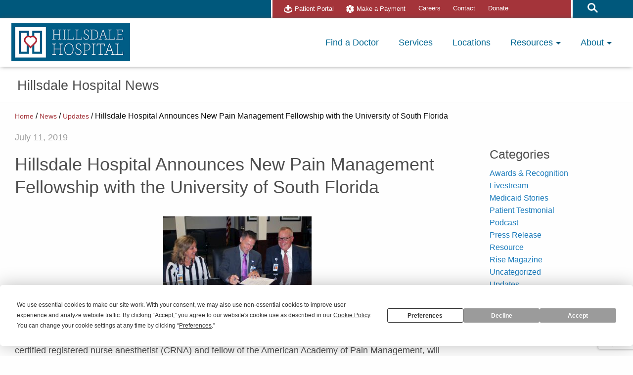

--- FILE ---
content_type: text/html; charset=UTF-8
request_url: https://www.hillsdalehospital.com/news/hillsdale-hospital-announces-new-pain-management-fellowship-with-the-university-of-south-florida/
body_size: 14954
content:
<!doctype html>

  <html class="no-js"  dir="ltr" lang="en-US" prefix="og: https://ogp.me/ns#">

	<head>
		<!-- Google Tag Manager -->
					<link rel='preconnect' href='//www.googletagmanager.com' />
			<script>(function(w,d,s,l,i){w[l]=w[l]||[];w[l].push({'gtm.start':
			new Date().getTime(),event:'gtm.js'});var f=d.getElementsByTagName(s)[0],
			j=d.createElement(s),dl=l!='dataLayer'?'&l='+l:'';j.async=true;j.src=
			'https://www.googletagmanager.com/gtm.js?id='+i+dl;f.parentNode.insertBefore(j,f);
			})(window,document,'script','dataLayer','GTM-N7LRQ9N');</script>
				<!-- End Google Tag Manager -->
		<!--BE Head: Start-->
				<!--BE Head: End-->

		<meta charset="utf-8">
		<meta name="facebook-domain-verification" content="f10ncd7h7nnmlfyj1sw0qs3xe52qps" />

		<!-- Force IE to use the latest rendering engine available -->
		<meta http-equiv="X-UA-Compatible" content="IE=edge">

		<!-- Mobile Meta -->
		<meta name="viewport" content="width=device-width, initial-scale=1.0">
		<meta name="ignore" content="foundation" class="foundation-mq">

		<!-- If Site Icon isn't set in customizer -->
		
		<link rel="pingback" href="https://www.hillsdalehospital.com/xmlrpc.php">

		<link rel=preconnect href="https://fonts.googleapis.com/css2?family=Montserrat:wght@400;600;700;800&display=swap" rel="stylesheet">

		<!-- Preconnections for speeeeedddd -->
		<link rel=preconnect href="//cdnjs.cloudflare.com/" >
		<link rel=preconnect href="//fonts.googleapis.com" >
		<link rel=preconnect href="//fonts.gstatic.com" >
		<title>Hillsdale Hospital Announces New Pain Management Fellowship with the University of South Florida | News | Hillsdale Hospital</title>

		<!-- All in One SEO 4.9.2 - aioseo.com -->
	<meta name="description" content="Hillsdale Hospital is expanding its offering of quality services through the new University of South Florida College of Nursing Pain Management Fellowship Program." />
	<meta name="robots" content="max-image-preview:large" />
	<meta name="author" content="Ferguson"/>
	<link rel="canonical" href="https://www.hillsdalehospital.com/news/hillsdale-hospital-announces-new-pain-management-fellowship-with-the-university-of-south-florida/" />
	<meta name="generator" content="All in One SEO (AIOSEO) 4.9.2" />
		<meta property="og:locale" content="en_US" />
		<meta property="og:site_name" content="Hillsdale Hospital" />
		<meta property="og:type" content="article" />
		<meta property="og:title" content="Hillsdale Hospital Announces New Pain Management Fellowship with the University of South Florida | News | Hillsdale Hospital" />
		<meta property="og:description" content="Hillsdale Hospital is expanding its offering of quality services through the new University of South Florida College of Nursing Pain Management Fellowship Program." />
		<meta property="og:url" content="https://www.hillsdalehospital.com/news/hillsdale-hospital-announces-new-pain-management-fellowship-with-the-university-of-south-florida/" />
		<meta property="fb:app_id" content="720957479401315" />
		<meta property="fb:admins" content="hchcnow" />
		<meta property="og:image" content="https://www.hillsdalehospital.com/wp-content/uploads/2020/05/USFPainFellowshipSigning.jpg" />
		<meta property="og:image:secure_url" content="https://www.hillsdalehospital.com/wp-content/uploads/2020/05/USFPainFellowshipSigning.jpg" />
		<meta property="og:image:width" content="1600" />
		<meta property="og:image:height" content="848" />
		<meta property="article:published_time" content="2019-07-11T15:37:11+00:00" />
		<meta property="article:modified_time" content="2020-05-21T15:40:55+00:00" />
		<meta property="article:publisher" content="https://www.facebook.com/HillsdaleHospital/" />
		<meta name="twitter:card" content="summary" />
		<meta name="twitter:site" content="@hillsdalehosp" />
		<meta name="twitter:title" content="Hillsdale Hospital Announces New Pain Management Fellowship with the University of South Florida | News | Hillsdale Hospital" />
		<meta name="twitter:description" content="Hillsdale Hospital is expanding its offering of quality services through the new University of South Florida College of Nursing Pain Management Fellowship Program." />
		<meta name="twitter:image" content="https://www.hillsdalehospital.com/wp-content/uploads/2020/05/USFPainFellowshipSigning.jpg" />
		<script type="application/ld+json" class="aioseo-schema">
			{"@context":"https:\/\/schema.org","@graph":[{"@type":"Article","@id":"https:\/\/www.hillsdalehospital.com\/news\/hillsdale-hospital-announces-new-pain-management-fellowship-with-the-university-of-south-florida\/#article","name":"Hillsdale Hospital Announces New Pain Management Fellowship with the University of South Florida | News | Hillsdale Hospital","headline":"Hillsdale Hospital Announces New Pain Management Fellowship with the University of South Florida","author":{"@id":"https:\/\/www.hillsdalehospital.com\/news\/author\/ferguson-advertising\/#author"},"publisher":{"@id":"https:\/\/www.hillsdalehospital.com\/#organization"},"image":{"@type":"ImageObject","url":"https:\/\/www.hillsdalehospital.com\/wp-content\/uploads\/2021\/01\/2C-Hillsdale-Hospital_tagline.png","@id":"https:\/\/www.hillsdalehospital.com\/#articleImage","width":1000,"height":322,"caption":"Hillsdale Hospital"},"datePublished":"2019-07-11T11:37:11-04:00","dateModified":"2020-05-21T11:40:55-04:00","inLanguage":"en-US","mainEntityOfPage":{"@id":"https:\/\/www.hillsdalehospital.com\/news\/hillsdale-hospital-announces-new-pain-management-fellowship-with-the-university-of-south-florida\/#webpage"},"isPartOf":{"@id":"https:\/\/www.hillsdalehospital.com\/news\/hillsdale-hospital-announces-new-pain-management-fellowship-with-the-university-of-south-florida\/#webpage"},"articleSection":"Updates"},{"@type":"BreadcrumbList","@id":"https:\/\/www.hillsdalehospital.com\/news\/hillsdale-hospital-announces-new-pain-management-fellowship-with-the-university-of-south-florida\/#breadcrumblist","itemListElement":[{"@type":"ListItem","@id":"https:\/\/www.hillsdalehospital.com#listItem","position":1,"name":"Home","item":"https:\/\/www.hillsdalehospital.com","nextItem":{"@type":"ListItem","@id":"https:\/\/www.hillsdalehospital.com\/news\/category\/updates\/#listItem","name":"Updates"}},{"@type":"ListItem","@id":"https:\/\/www.hillsdalehospital.com\/news\/category\/updates\/#listItem","position":2,"name":"Updates","item":"https:\/\/www.hillsdalehospital.com\/news\/category\/updates\/","nextItem":{"@type":"ListItem","@id":"https:\/\/www.hillsdalehospital.com\/news\/hillsdale-hospital-announces-new-pain-management-fellowship-with-the-university-of-south-florida\/#listItem","name":"Hillsdale Hospital Announces New Pain Management Fellowship with the University of South Florida"},"previousItem":{"@type":"ListItem","@id":"https:\/\/www.hillsdalehospital.com#listItem","name":"Home"}},{"@type":"ListItem","@id":"https:\/\/www.hillsdalehospital.com\/news\/hillsdale-hospital-announces-new-pain-management-fellowship-with-the-university-of-south-florida\/#listItem","position":3,"name":"Hillsdale Hospital Announces New Pain Management Fellowship with the University of South Florida","previousItem":{"@type":"ListItem","@id":"https:\/\/www.hillsdalehospital.com\/news\/category\/updates\/#listItem","name":"Updates"}}]},{"@type":"Organization","@id":"https:\/\/www.hillsdalehospital.com\/#organization","name":"Hillsdale Hospital","description":"Hillsdale Hospital is a small but progressive rural healthcare facility dedicated to excellence in healthcare community service, and respect for human life.","url":"https:\/\/www.hillsdalehospital.com\/","telephone":"+15174374451","logo":{"@type":"ImageObject","url":"https:\/\/www.hillsdalehospital.com\/wp-content\/uploads\/2021\/01\/2C-Hillsdale-Hospital_tagline.png","@id":"https:\/\/www.hillsdalehospital.com\/news\/hillsdale-hospital-announces-new-pain-management-fellowship-with-the-university-of-south-florida\/#organizationLogo","width":1000,"height":322,"caption":"Hillsdale Hospital"},"image":{"@id":"https:\/\/www.hillsdalehospital.com\/news\/hillsdale-hospital-announces-new-pain-management-fellowship-with-the-university-of-south-florida\/#organizationLogo"},"sameAs":["https:\/\/www.instagram.com\/hillsdalehospital\/","https:\/\/www.youtube.com\/channel\/UCROO_O8y6bETV1UuidHB1QA","https:\/\/www.linkedin.com\/company\/hillsdale-community-health-center"]},{"@type":"Person","@id":"https:\/\/www.hillsdalehospital.com\/news\/author\/ferguson-advertising\/#author","url":"https:\/\/www.hillsdalehospital.com\/news\/author\/ferguson-advertising\/","name":"Ferguson"},{"@type":"WebPage","@id":"https:\/\/www.hillsdalehospital.com\/news\/hillsdale-hospital-announces-new-pain-management-fellowship-with-the-university-of-south-florida\/#webpage","url":"https:\/\/www.hillsdalehospital.com\/news\/hillsdale-hospital-announces-new-pain-management-fellowship-with-the-university-of-south-florida\/","name":"Hillsdale Hospital Announces New Pain Management Fellowship with the University of South Florida | News | Hillsdale Hospital","description":"Hillsdale Hospital is expanding its offering of quality services through the new University of South Florida College of Nursing Pain Management Fellowship Program.","inLanguage":"en-US","isPartOf":{"@id":"https:\/\/www.hillsdalehospital.com\/#website"},"breadcrumb":{"@id":"https:\/\/www.hillsdalehospital.com\/news\/hillsdale-hospital-announces-new-pain-management-fellowship-with-the-university-of-south-florida\/#breadcrumblist"},"author":{"@id":"https:\/\/www.hillsdalehospital.com\/news\/author\/ferguson-advertising\/#author"},"creator":{"@id":"https:\/\/www.hillsdalehospital.com\/news\/author\/ferguson-advertising\/#author"},"datePublished":"2019-07-11T11:37:11-04:00","dateModified":"2020-05-21T11:40:55-04:00"},{"@type":"WebSite","@id":"https:\/\/www.hillsdalehospital.com\/#website","url":"https:\/\/www.hillsdalehospital.com\/","name":"Hillsdale Hospital","description":"Hillsdale Hospital is a small but progressive rural healthcare facility dedicated to excellence in healthcare community service, and respect for human life.","inLanguage":"en-US","publisher":{"@id":"https:\/\/www.hillsdalehospital.com\/#organization"}}]}
		</script>
		<!-- All in One SEO -->

<link rel='dns-prefetch' href='//www.google.com' />
<link rel='dns-prefetch' href='//cdnjs.cloudflare.com' />
<link rel="alternate" type="application/rss+xml" title="Hillsdale Hospital &raquo; Feed" href="https://www.hillsdalehospital.com/feed/" />
<link rel="alternate" type="application/rss+xml" title="Hillsdale Hospital &raquo; Comments Feed" href="https://www.hillsdalehospital.com/comments/feed/" />
<link rel="alternate" type="text/calendar" title="Hillsdale Hospital &raquo; iCal Feed" href="https://www.hillsdalehospital.com/events/?ical=1" />
<style id='wp-img-auto-sizes-contain-inline-css' type='text/css'>
img:is([sizes=auto i],[sizes^="auto," i]){contain-intrinsic-size:3000px 1500px}
/*# sourceURL=wp-img-auto-sizes-contain-inline-css */
</style>
<link rel='stylesheet' id='layerslider-css' href='https://www.hillsdalehospital.com/wp-content/plugins/LayerSlider/assets/static/layerslider/css/layerslider.css?ver=8.1.2' type='text/css' media='all' />
<style id='classic-theme-styles-inline-css' type='text/css'>
/*! This file is auto-generated */
.wp-block-button__link{color:#fff;background-color:#32373c;border-radius:9999px;box-shadow:none;text-decoration:none;padding:calc(.667em + 2px) calc(1.333em + 2px);font-size:1.125em}.wp-block-file__button{background:#32373c;color:#fff;text-decoration:none}
/*# sourceURL=/wp-includes/css/classic-themes.min.css */
</style>
<link rel='stylesheet' id='altcha-widget-styles-css' href='https://www.hillsdalehospital.com/wp-content/plugins/altcha/public/altcha.css?ver=2.4.0' type='text/css' media='all' />
<link rel='stylesheet' id='megamenu-css' href='https://www.hillsdalehospital.com/wp-content/uploads/maxmegamenu/style.css?ver=8c560f' type='text/css' media='all' />
<link rel='stylesheet' id='tablepress-default-css' href='https://www.hillsdalehospital.com/wp-content/tablepress-combined.min.css?ver=20' type='text/css' media='all' />
<link rel='stylesheet' id='tablepress-datatables-buttons-css' href='https://www.hillsdalehospital.com/wp-content/plugins/tablepress-premium/modules/css/build/datatables.buttons.css?ver=3.2.5' type='text/css' media='all' />
<link rel='stylesheet' id='tablepress-datatables-columnfilterwidgets-css' href='https://www.hillsdalehospital.com/wp-content/plugins/tablepress-premium/modules/css/build/datatables.columnfilterwidgets.css?ver=3.2.5' type='text/css' media='all' />
<link rel='stylesheet' id='tablepress-datatables-fixedheader-css' href='https://www.hillsdalehospital.com/wp-content/plugins/tablepress-premium/modules/css/build/datatables.fixedheader.css?ver=3.2.5' type='text/css' media='all' />
<link rel='stylesheet' id='tablepress-datatables-fixedcolumns-css' href='https://www.hillsdalehospital.com/wp-content/plugins/tablepress-premium/modules/css/build/datatables.fixedcolumns.css?ver=3.2.5' type='text/css' media='all' />
<link rel='stylesheet' id='tablepress-datatables-scroll-buttons-css' href='https://www.hillsdalehospital.com/wp-content/plugins/tablepress-premium/modules/css/build/datatables.scroll-buttons.css?ver=3.2.5' type='text/css' media='all' />
<link rel='stylesheet' id='tablepress-responsive-tables-css' href='https://www.hillsdalehospital.com/wp-content/plugins/tablepress-premium/modules/css/build/responsive-tables.css?ver=3.2.5' type='text/css' media='all' />
<link rel='stylesheet' id='js_composer_front-css' href='https://www.hillsdalehospital.com/wp-content/plugins/js_composer/assets/css/js_composer.min.css?ver=8.7.2' type='text/css' media='all' />
<link rel='stylesheet' id='site-css-css' href='https://www.hillsdalehospital.com/wp-content/themes/ferg-framework/build/main.bd88ff.css' type='text/css' media='all' />
<link rel='stylesheet' id='theme-font-awesome-css' href='//cdnjs.cloudflare.com/ajax/libs/font-awesome/5.8.2/css/all.min.css' type='text/css' media='all' />
<script type="text/javascript" src="https://www.hillsdalehospital.com/wp-content/plugins/jquery-manager/assets/js/jquery-3.5.1.min.js" id="jquery-core-js"></script>
<script type="text/javascript" src="https://www.hillsdalehospital.com/wp-content/plugins/jquery-manager/assets/js/jquery-migrate-3.3.0.min.js" id="jquery-migrate-js"></script>
<script type="text/javascript" id="layerslider-utils-js-extra">
/* <![CDATA[ */
var LS_Meta = {"v":"8.1.2","fixGSAP":"1"};
//# sourceURL=layerslider-utils-js-extra
/* ]]> */
</script>
<script type="text/javascript" src="https://www.hillsdalehospital.com/wp-content/plugins/LayerSlider/assets/static/layerslider/js/layerslider.utils.js?ver=8.1.2" id="layerslider-utils-js"></script>
<script type="text/javascript" src="https://www.hillsdalehospital.com/wp-content/plugins/LayerSlider/assets/static/layerslider/js/layerslider.kreaturamedia.jquery.js?ver=8.1.2" id="layerslider-js"></script>
<script type="text/javascript" src="https://www.hillsdalehospital.com/wp-content/plugins/LayerSlider/assets/static/layerslider/js/layerslider.transitions.js?ver=8.1.2" id="layerslider-transitions-js"></script>
<script type="text/javascript" src="https://www.hillsdalehospital.com/wp-content/plugins/stop-user-enumeration/frontend/js/frontend.js?ver=1.7.7" id="stop-user-enumeration-js" defer="defer" data-wp-strategy="defer"></script>
<script></script><meta name="generator" content="Powered by LayerSlider 8.1.2 - Build Heros, Sliders, and Popups. Create Animations and Beautiful, Rich Web Content as Easy as Never Before on WordPress." />
<!-- LayerSlider updates and docs at: https://layerslider.com -->
<link rel="https://api.w.org/" href="https://www.hillsdalehospital.com/wp-json/" /><link rel="alternate" title="JSON" type="application/json" href="https://www.hillsdalehospital.com/wp-json/wp/v2/posts/774" /><link rel='shortlink' href='https://www.hillsdalehospital.com/?p=774' />
<meta name="et-api-version" content="v1"><meta name="et-api-origin" content="https://www.hillsdalehospital.com"><link rel="https://theeventscalendar.com/" href="https://www.hillsdalehospital.com/wp-json/tribe/tickets/v1/" /><meta name="tec-api-version" content="v1"><meta name="tec-api-origin" content="https://www.hillsdalehospital.com"><link rel="alternate" href="https://www.hillsdalehospital.com/wp-json/tribe/events/v1/" /><meta name="generator" content="Powered by WPBakery Page Builder - drag and drop page builder for WordPress."/>
<link rel="icon" href="https://www.hillsdalehospital.com/wp-content/uploads/2025/08/favicon-2.svg" sizes="32x32" />
<link rel="icon" href="https://www.hillsdalehospital.com/wp-content/uploads/2025/08/favicon-2.svg" sizes="192x192" />
<link rel="apple-touch-icon" href="https://www.hillsdalehospital.com/wp-content/uploads/2025/08/favicon-2.svg" />
<meta name="msapplication-TileImage" content="https://www.hillsdalehospital.com/wp-content/uploads/2025/08/favicon-2.svg" />
		<style type="text/css" id="wp-custom-css">
			.gform_wrapper.gravity-theme .gfield-choice-input+label {
margin-left: 6px !important;
}
.gform_wrapper.gravity-theme .gfield-choice-input {
margin-top: 16px !important;    
} 		</style>
		<noscript><style> .wpb_animate_when_almost_visible { opacity: 1; }</style></noscript><style type="text/css">/** Mega Menu CSS: fs **/</style>

	<style id='global-styles-inline-css' type='text/css'>
:root{--wp--preset--aspect-ratio--square: 1;--wp--preset--aspect-ratio--4-3: 4/3;--wp--preset--aspect-ratio--3-4: 3/4;--wp--preset--aspect-ratio--3-2: 3/2;--wp--preset--aspect-ratio--2-3: 2/3;--wp--preset--aspect-ratio--16-9: 16/9;--wp--preset--aspect-ratio--9-16: 9/16;--wp--preset--color--black: #000000;--wp--preset--color--cyan-bluish-gray: #abb8c3;--wp--preset--color--white: #ffffff;--wp--preset--color--pale-pink: #f78da7;--wp--preset--color--vivid-red: #cf2e2e;--wp--preset--color--luminous-vivid-orange: #ff6900;--wp--preset--color--luminous-vivid-amber: #fcb900;--wp--preset--color--light-green-cyan: #7bdcb5;--wp--preset--color--vivid-green-cyan: #00d084;--wp--preset--color--pale-cyan-blue: #8ed1fc;--wp--preset--color--vivid-cyan-blue: #0693e3;--wp--preset--color--vivid-purple: #9b51e0;--wp--preset--gradient--vivid-cyan-blue-to-vivid-purple: linear-gradient(135deg,rgb(6,147,227) 0%,rgb(155,81,224) 100%);--wp--preset--gradient--light-green-cyan-to-vivid-green-cyan: linear-gradient(135deg,rgb(122,220,180) 0%,rgb(0,208,130) 100%);--wp--preset--gradient--luminous-vivid-amber-to-luminous-vivid-orange: linear-gradient(135deg,rgb(252,185,0) 0%,rgb(255,105,0) 100%);--wp--preset--gradient--luminous-vivid-orange-to-vivid-red: linear-gradient(135deg,rgb(255,105,0) 0%,rgb(207,46,46) 100%);--wp--preset--gradient--very-light-gray-to-cyan-bluish-gray: linear-gradient(135deg,rgb(238,238,238) 0%,rgb(169,184,195) 100%);--wp--preset--gradient--cool-to-warm-spectrum: linear-gradient(135deg,rgb(74,234,220) 0%,rgb(151,120,209) 20%,rgb(207,42,186) 40%,rgb(238,44,130) 60%,rgb(251,105,98) 80%,rgb(254,248,76) 100%);--wp--preset--gradient--blush-light-purple: linear-gradient(135deg,rgb(255,206,236) 0%,rgb(152,150,240) 100%);--wp--preset--gradient--blush-bordeaux: linear-gradient(135deg,rgb(254,205,165) 0%,rgb(254,45,45) 50%,rgb(107,0,62) 100%);--wp--preset--gradient--luminous-dusk: linear-gradient(135deg,rgb(255,203,112) 0%,rgb(199,81,192) 50%,rgb(65,88,208) 100%);--wp--preset--gradient--pale-ocean: linear-gradient(135deg,rgb(255,245,203) 0%,rgb(182,227,212) 50%,rgb(51,167,181) 100%);--wp--preset--gradient--electric-grass: linear-gradient(135deg,rgb(202,248,128) 0%,rgb(113,206,126) 100%);--wp--preset--gradient--midnight: linear-gradient(135deg,rgb(2,3,129) 0%,rgb(40,116,252) 100%);--wp--preset--font-size--small: 13px;--wp--preset--font-size--medium: 20px;--wp--preset--font-size--large: 36px;--wp--preset--font-size--x-large: 42px;--wp--preset--spacing--20: 0.44rem;--wp--preset--spacing--30: 0.67rem;--wp--preset--spacing--40: 1rem;--wp--preset--spacing--50: 1.5rem;--wp--preset--spacing--60: 2.25rem;--wp--preset--spacing--70: 3.38rem;--wp--preset--spacing--80: 5.06rem;--wp--preset--shadow--natural: 6px 6px 9px rgba(0, 0, 0, 0.2);--wp--preset--shadow--deep: 12px 12px 50px rgba(0, 0, 0, 0.4);--wp--preset--shadow--sharp: 6px 6px 0px rgba(0, 0, 0, 0.2);--wp--preset--shadow--outlined: 6px 6px 0px -3px rgb(255, 255, 255), 6px 6px rgb(0, 0, 0);--wp--preset--shadow--crisp: 6px 6px 0px rgb(0, 0, 0);}:where(.is-layout-flex){gap: 0.5em;}:where(.is-layout-grid){gap: 0.5em;}body .is-layout-flex{display: flex;}.is-layout-flex{flex-wrap: wrap;align-items: center;}.is-layout-flex > :is(*, div){margin: 0;}body .is-layout-grid{display: grid;}.is-layout-grid > :is(*, div){margin: 0;}:where(.wp-block-columns.is-layout-flex){gap: 2em;}:where(.wp-block-columns.is-layout-grid){gap: 2em;}:where(.wp-block-post-template.is-layout-flex){gap: 1.25em;}:where(.wp-block-post-template.is-layout-grid){gap: 1.25em;}.has-black-color{color: var(--wp--preset--color--black) !important;}.has-cyan-bluish-gray-color{color: var(--wp--preset--color--cyan-bluish-gray) !important;}.has-white-color{color: var(--wp--preset--color--white) !important;}.has-pale-pink-color{color: var(--wp--preset--color--pale-pink) !important;}.has-vivid-red-color{color: var(--wp--preset--color--vivid-red) !important;}.has-luminous-vivid-orange-color{color: var(--wp--preset--color--luminous-vivid-orange) !important;}.has-luminous-vivid-amber-color{color: var(--wp--preset--color--luminous-vivid-amber) !important;}.has-light-green-cyan-color{color: var(--wp--preset--color--light-green-cyan) !important;}.has-vivid-green-cyan-color{color: var(--wp--preset--color--vivid-green-cyan) !important;}.has-pale-cyan-blue-color{color: var(--wp--preset--color--pale-cyan-blue) !important;}.has-vivid-cyan-blue-color{color: var(--wp--preset--color--vivid-cyan-blue) !important;}.has-vivid-purple-color{color: var(--wp--preset--color--vivid-purple) !important;}.has-black-background-color{background-color: var(--wp--preset--color--black) !important;}.has-cyan-bluish-gray-background-color{background-color: var(--wp--preset--color--cyan-bluish-gray) !important;}.has-white-background-color{background-color: var(--wp--preset--color--white) !important;}.has-pale-pink-background-color{background-color: var(--wp--preset--color--pale-pink) !important;}.has-vivid-red-background-color{background-color: var(--wp--preset--color--vivid-red) !important;}.has-luminous-vivid-orange-background-color{background-color: var(--wp--preset--color--luminous-vivid-orange) !important;}.has-luminous-vivid-amber-background-color{background-color: var(--wp--preset--color--luminous-vivid-amber) !important;}.has-light-green-cyan-background-color{background-color: var(--wp--preset--color--light-green-cyan) !important;}.has-vivid-green-cyan-background-color{background-color: var(--wp--preset--color--vivid-green-cyan) !important;}.has-pale-cyan-blue-background-color{background-color: var(--wp--preset--color--pale-cyan-blue) !important;}.has-vivid-cyan-blue-background-color{background-color: var(--wp--preset--color--vivid-cyan-blue) !important;}.has-vivid-purple-background-color{background-color: var(--wp--preset--color--vivid-purple) !important;}.has-black-border-color{border-color: var(--wp--preset--color--black) !important;}.has-cyan-bluish-gray-border-color{border-color: var(--wp--preset--color--cyan-bluish-gray) !important;}.has-white-border-color{border-color: var(--wp--preset--color--white) !important;}.has-pale-pink-border-color{border-color: var(--wp--preset--color--pale-pink) !important;}.has-vivid-red-border-color{border-color: var(--wp--preset--color--vivid-red) !important;}.has-luminous-vivid-orange-border-color{border-color: var(--wp--preset--color--luminous-vivid-orange) !important;}.has-luminous-vivid-amber-border-color{border-color: var(--wp--preset--color--luminous-vivid-amber) !important;}.has-light-green-cyan-border-color{border-color: var(--wp--preset--color--light-green-cyan) !important;}.has-vivid-green-cyan-border-color{border-color: var(--wp--preset--color--vivid-green-cyan) !important;}.has-pale-cyan-blue-border-color{border-color: var(--wp--preset--color--pale-cyan-blue) !important;}.has-vivid-cyan-blue-border-color{border-color: var(--wp--preset--color--vivid-cyan-blue) !important;}.has-vivid-purple-border-color{border-color: var(--wp--preset--color--vivid-purple) !important;}.has-vivid-cyan-blue-to-vivid-purple-gradient-background{background: var(--wp--preset--gradient--vivid-cyan-blue-to-vivid-purple) !important;}.has-light-green-cyan-to-vivid-green-cyan-gradient-background{background: var(--wp--preset--gradient--light-green-cyan-to-vivid-green-cyan) !important;}.has-luminous-vivid-amber-to-luminous-vivid-orange-gradient-background{background: var(--wp--preset--gradient--luminous-vivid-amber-to-luminous-vivid-orange) !important;}.has-luminous-vivid-orange-to-vivid-red-gradient-background{background: var(--wp--preset--gradient--luminous-vivid-orange-to-vivid-red) !important;}.has-very-light-gray-to-cyan-bluish-gray-gradient-background{background: var(--wp--preset--gradient--very-light-gray-to-cyan-bluish-gray) !important;}.has-cool-to-warm-spectrum-gradient-background{background: var(--wp--preset--gradient--cool-to-warm-spectrum) !important;}.has-blush-light-purple-gradient-background{background: var(--wp--preset--gradient--blush-light-purple) !important;}.has-blush-bordeaux-gradient-background{background: var(--wp--preset--gradient--blush-bordeaux) !important;}.has-luminous-dusk-gradient-background{background: var(--wp--preset--gradient--luminous-dusk) !important;}.has-pale-ocean-gradient-background{background: var(--wp--preset--gradient--pale-ocean) !important;}.has-electric-grass-gradient-background{background: var(--wp--preset--gradient--electric-grass) !important;}.has-midnight-gradient-background{background: var(--wp--preset--gradient--midnight) !important;}.has-small-font-size{font-size: var(--wp--preset--font-size--small) !important;}.has-medium-font-size{font-size: var(--wp--preset--font-size--medium) !important;}.has-large-font-size{font-size: var(--wp--preset--font-size--large) !important;}.has-x-large-font-size{font-size: var(--wp--preset--font-size--x-large) !important;}
/*# sourceURL=global-styles-inline-css */
</style>
</head>


	<body class="wp-singular post-template-default single single-post postid-774 single-format-standard wp-theme-ferg-framework tribe-no-js tec-no-tickets-on-recurring tec-no-rsvp-on-recurring mega-menu-main-nav wpb-js-composer js-comp-ver-8.7.2 vc_responsive tribe-theme-ferg-framework">
		<!-- Google Tag Manager (noscript) -->
		<noscript><iframe title="gtm" src="https://www.googletagmanager.com/ns.html?id=GTM-N7LRQ9N"
		height="0" width="0" style="display:none;visibility:hidden"></iframe></noscript>
		<!-- End Google Tag Manager (noscript) -->
		<div class="off-canvas-wrapper">

			<!-- Load off-canvas container. Feel free to remove if not using. -->
			
<div class="off-canvas position-left" id="off-canvas" data-off-canvas>
	<ul id="offcanvas-nav" class="vertical menu accordion-menu" data-accordion-menu><li id="menu-item-40" class="menu-item menu-item-type-post_type menu-item-object-page menu-item-home menu-item-40"><a href="https://www.hillsdalehospital.com/">Home</a></li>
<li id="menu-item-1236" class="menu-item menu-item-type-post_type menu-item-object-page menu-item-1236"><a href="https://www.hillsdalehospital.com/services/">Services</a></li>
<li id="menu-item-42" class="menu-item menu-item-type-post_type menu-item-object-page menu-item-42"><a href="https://www.hillsdalehospital.com/find-a-doctor/">Find a Doctor</a></li>
<li id="menu-item-1237" class="menu-item menu-item-type-post_type_archive menu-item-object-location menu-item-1237"><a href="https://www.hillsdalehospital.com/locations/">Locations</a></li>
<li id="menu-item-44" class="menu-item menu-item-type-post_type menu-item-object-page menu-item-has-children menu-item-44"><a href="https://www.hillsdalehospital.com/resources/">Resources</a>
<ul class="vertical menu">
	<li id="menu-item-1238" class="menu-item menu-item-type-post_type menu-item-object-page menu-item-1238"><a href="https://www.hillsdalehospital.com/resources/billing-process/">Billing Process</a></li>
	<li id="menu-item-1239" class="menu-item menu-item-type-post_type menu-item-object-page menu-item-1239"><a href="https://www.hillsdalehospital.com/resources/extended-payment-plans/">Extended Payment Plans</a></li>
	<li id="menu-item-6138" class="menu-item menu-item-type-post_type menu-item-object-page menu-item-6138"><a href="https://www.hillsdalehospital.com/resources/medicare-self-administered-medications/">Medicare &#038; Self-Administered Medications</a></li>
	<li id="menu-item-6140" class="menu-item menu-item-type-post_type menu-item-object-page menu-item-6140"><a href="https://www.hillsdalehospital.com/resources/insurance-patient-billing/">Insurance &#038; Patient Billing</a></li>
	<li id="menu-item-1240" class="menu-item menu-item-type-post_type menu-item-object-page menu-item-1240"><a href="https://www.hillsdalehospital.com/resources/financial-assistance/">Financial Assistance</a></li>
	<li id="menu-item-1241" class="menu-item menu-item-type-post_type menu-item-object-page menu-item-1241"><a href="https://www.hillsdalehospital.com/resources/obtain-your-health-information/">Obtain Your Health Information</a></li>
	<li id="menu-item-6141" class="menu-item menu-item-type-post_type menu-item-object-page menu-item-6141"><a href="https://www.hillsdalehospital.com/resources/no-surprise-billing/">No Surprise Billing</a></li>
	<li id="menu-item-6142" class="menu-item menu-item-type-post_type menu-item-object-page menu-item-6142"><a href="https://www.hillsdalehospital.com/resources/make-a-payment/">Make a Payment</a></li>
	<li id="menu-item-1242" class="menu-item menu-item-type-post_type menu-item-object-page menu-item-1242"><a href="https://www.hillsdalehospital.com/resources/pricing-estimates/">Price Transparency &#038; Estimates</a></li>
	<li id="menu-item-7187" class="menu-item menu-item-type-post_type menu-item-object-page menu-item-7187"><a href="https://www.hillsdalehospital.com/resources/hillsdale-hospital-map/">Hillsdale Hospital Map</a></li>
	<li id="menu-item-7524" class="menu-item menu-item-type-post_type menu-item-object-page menu-item-7524"><a href="https://www.hillsdalehospital.com/resources/community-resources/">Community Resources</a></li>
</ul>
</li>
<li id="menu-item-1254" class="menu-item menu-item-type-custom menu-item-object-custom menu-item-has-children menu-item-1254"><a href="#">About</a>
<ul class="vertical menu">
	<li id="menu-item-6144" class="menu-item menu-item-type-post_type menu-item-object-page menu-item-6144"><a href="https://www.hillsdalehospital.com/about/annual-report/">Annual Report</a></li>
	<li id="menu-item-6145" class="menu-item menu-item-type-post_type menu-item-object-page menu-item-6145"><a href="https://www.hillsdalehospital.com/about/board/">Board of Trustees</a></li>
	<li id="menu-item-5180" class="menu-item menu-item-type-post_type menu-item-object-page menu-item-5180"><a href="https://www.hillsdalehospital.com/about/leadership/">Leadership</a></li>
	<li id="menu-item-1251" class="menu-item menu-item-type-post_type menu-item-object-page menu-item-1251"><a href="https://www.hillsdalehospital.com/about/history/">History</a></li>
	<li id="menu-item-1250" class="menu-item menu-item-type-post_type menu-item-object-page menu-item-1250"><a href="https://www.hillsdalehospital.com/about/giving/">Giving</a></li>
	<li id="menu-item-6146" class="menu-item menu-item-type-post_type menu-item-object-page menu-item-6146"><a href="https://www.hillsdalehospital.com/about/education/">Education</a></li>
	<li id="menu-item-6147" class="menu-item menu-item-type-post_type menu-item-object-page menu-item-6147"><a href="https://www.hillsdalehospital.com/about/student-volunteer/">Student Volunteer</a></li>
	<li id="menu-item-1253" class="menu-item menu-item-type-post_type menu-item-object-page menu-item-1253"><a href="https://www.hillsdalehospital.com/about/volunteer/">Volunteer</a></li>
	<li id="menu-item-1248" class="menu-item menu-item-type-post_type menu-item-object-page menu-item-1248"><a href="https://www.hillsdalehospital.com/about/commitment-to-quality/">Commitment to Quality</a></li>
	<li id="menu-item-1249" class="menu-item menu-item-type-post_type menu-item-object-page menu-item-1249"><a href="https://www.hillsdalehospital.com/about/community-health-needs-assessment/">Community Health Needs Assessment</a></li>
	<li id="menu-item-6148" class="menu-item menu-item-type-post_type menu-item-object-page menu-item-6148"><a href="https://www.hillsdalehospital.com/pastoral-care/">Pastoral Care</a></li>
	<li id="menu-item-6149" class="menu-item menu-item-type-post_type menu-item-object-page current_page_parent menu-item-6149"><a href="https://www.hillsdalehospital.com/news/">News</a></li>
	<li id="menu-item-6150" class="menu-item menu-item-type-post_type menu-item-object-page menu-item-6150"><a href="https://www.hillsdalehospital.com/about/extrainch/">Extra Inch Award Submission</a></li>
	<li id="menu-item-6151" class="menu-item menu-item-type-post_type menu-item-object-page menu-item-6151"><a href="https://www.hillsdalehospital.com/rural-health-today/">Rural Health Today</a></li>
	<li id="menu-item-7702" class="menu-item menu-item-type-post_type menu-item-object-page menu-item-7702"><a href="https://www.hillsdalehospital.com/about/ruralhealthstrong/">Rural Health Strong</a></li>
</ul>
</li>
<li id="menu-item-1257" class="menu-item menu-item-type-post_type menu-item-object-page menu-item-1257"><a href="https://www.hillsdalehospital.com/careers/">Careers</a></li>
<li id="menu-item-1255" class="menu-item menu-item-type-post_type menu-item-object-page menu-item-1255"><a href="https://www.hillsdalehospital.com/resources/make-a-payment/">Make a Payment</a></li>
<li id="menu-item-1256" class="menu-item menu-item-type-post_type menu-item-object-page menu-item-1256"><a href="https://www.hillsdalehospital.com/resources/patient-portal/">Patient Portal</a></li>
<li id="menu-item-1273" class="menu-item menu-item-type-post_type menu-item-object-page menu-item-1273"><a href="https://www.hillsdalehospital.com/contact/">Contact</a></li>
</ul>
	
</div>

			<div class="off-canvas-content" data-off-canvas-content>

				<header class="header">

					 <!-- This navs will be applied to the topbar, above all content
						  To see additional nav styles, visit the /parts directory -->
					 

<!-- Top Utility Bar -->
<div class="util-bar color1bg">
	<div class="grid-container">
		<div class="grid-x grid-margin-x">

			<div class="cell small-12 medium-2 large-5">
	
			</div>	

			<div class="cell small-12 medium-9 large-6 utilNav color2bg">
				<ul>
					<li><img src="/wp-content/uploads/2020/04/ico-patientportal.svg" alt="Patient Portal Header"><a href="/resources/patient-portal">Patient Portal</a></li>
					<li><img src="/wp-content/uploads/2020/05/ico_payment.svg" alt="Make a Payment Header"><a href="/resources/make-a-payment">Make a Payment</a></li>
					<li style="margin-top:.25em;"><a href="/careers">Careers</a></li>
					<li style="margin-top:.25em;"><a href="/contact">Contact</a></li>
					<li style="margin-top:.25em;"><a href="/donate/">Donate</a></li>
				</ul>
			</div>	
			
			<div class="cell small-12 medium-1 large-1">
				<a href="#"><img  data-toggle="animatedModal10" data-open="searchModal1" src="/wp-content/uploads/2020/04/ico-search.svg" style="width:1.3em; margin-top:.35em;" alt="Search"></a>
			</div>				
			
		</div>
	</div>
</div>


<!-- Site Mast and Menu -->

<div class="mast">
	<div class="grid-container">

		<div class="top-bar" id="top-bar-menu">

			<div class="mainLogo">
				<a href="/" ><img class="mainLogo" src="https://www.hillsdalehospital.com/wp-content/themes/ferg-framework/assets/images/HHHorizBox_L-Color.jpg" alt="Hillsdale Hospital"></a>
			</div>

			<div class="top-bar-right show-for-medium">
				<div id="mega-menu-wrap-main-nav" class="mega-menu-wrap"><div class="mega-menu-toggle"><div class="mega-toggle-blocks-left"></div><div class="mega-toggle-blocks-center"></div><div class="mega-toggle-blocks-right"><div class='mega-toggle-block mega-menu-toggle-block mega-toggle-block-1' id='mega-toggle-block-1' tabindex='0'><span class='mega-toggle-label' role='button' aria-expanded='false'><span class='mega-toggle-label-closed'>MENU</span><span class='mega-toggle-label-open'>MENU</span></span></div></div></div><ul id="mega-menu-main-nav" class="mega-menu max-mega-menu mega-menu-horizontal mega-no-js" data-event="hover_intent" data-effect="fade" data-effect-speed="200" data-effect-mobile="disabled" data-effect-speed-mobile="0" data-panel-width="body" data-panel-inner-width=".grid-container" data-mobile-force-width="false" data-second-click="go" data-document-click="collapse" data-vertical-behaviour="standard" data-breakpoint="600" data-unbind="true" data-mobile-state="collapse_all" data-mobile-direction="vertical" data-hover-intent-timeout="300" data-hover-intent-interval="100"><li class="mega-menu-item mega-menu-item-type-post_type mega-menu-item-object-page mega-align-bottom-left mega-menu-flyout mega-menu-item-21" id="mega-menu-item-21"><a class="mega-menu-link" href="https://www.hillsdalehospital.com/find-a-doctor/" tabindex="0">Find a Doctor</a></li><li class="mega-menu-item mega-menu-item-type-post_type mega-menu-item-object-page mega-align-bottom-left mega-menu-flyout mega-menu-item-243" id="mega-menu-item-243"><a class="mega-menu-link" href="https://www.hillsdalehospital.com/services/" tabindex="0">Services</a></li><li class="mega-menu-item mega-menu-item-type-post_type_archive mega-menu-item-object-location mega-align-bottom-left mega-menu-flyout mega-menu-item-1277" id="mega-menu-item-1277"><a class="mega-menu-link" href="https://www.hillsdalehospital.com/locations/" tabindex="0">Locations</a></li><li class="mega-menu-item mega-menu-item-type-post_type mega-menu-item-object-page mega-menu-item-has-children mega-menu-megamenu mega-menu-grid mega-align-bottom-left mega-menu-grid mega-disable-link mega-menu-item-18" id="mega-menu-item-18"><a class="mega-menu-link" tabindex="0" aria-expanded="false" role="button">Resources<span class="mega-indicator" aria-hidden="true"></span></a>
<ul class="mega-sub-menu" role='presentation'>
<li class="mega-menu-row" id="mega-menu-18-0">
	<ul class="mega-sub-menu" style='--columns:12' role='presentation'>
<li class="mega-menu-column mega-menu-columns-3-of-12" style="--columns:12; --span:3" id="mega-menu-18-0-0">
		<ul class="mega-sub-menu">
<li class="mega-menu-item mega-menu-item-type-post_type mega-menu-item-object-page mega-menu-item-157" id="mega-menu-item-157"><a class="mega-menu-link" href="https://www.hillsdalehospital.com/resources/billing-process/">Billing Process</a></li>		</ul>
</li><li class="mega-menu-column mega-menu-columns-3-of-12" style="--columns:12; --span:3" id="mega-menu-18-0-1">
		<ul class="mega-sub-menu">
<li class="mega-menu-item mega-menu-item-type-post_type mega-menu-item-object-page mega-menu-item-159" id="mega-menu-item-159"><a class="mega-menu-link" href="https://www.hillsdalehospital.com/resources/insurance-patient-billing/">Insurance &#038; Patient Billing</a></li>		</ul>
</li><li class="mega-menu-column mega-menu-columns-3-of-12" style="--columns:12; --span:3" id="mega-menu-18-0-2">
		<ul class="mega-sub-menu">
<li class="mega-menu-item mega-menu-item-type-post_type mega-menu-item-object-page mega-menu-item-2811" id="mega-menu-item-2811"><a class="mega-menu-link" href="https://www.hillsdalehospital.com/resources/no-surprise-billing/">No Surprise Billing</a></li>		</ul>
</li><li class="mega-menu-column mega-menu-columns-3-of-12" style="--columns:12; --span:3" id="mega-menu-18-0-3">
		<ul class="mega-sub-menu">
<li class="mega-menu-item mega-menu-item-type-post_type mega-menu-item-object-page mega-menu-item-165" id="mega-menu-item-165"><a class="mega-menu-link" href="https://www.hillsdalehospital.com/resources/pricing-estimates/">Price Transparency &#038; Estimates</a></li>		</ul>
</li>	</ul>
</li><li class="mega-menu-row" id="mega-menu-18-1">
	<ul class="mega-sub-menu" style='--columns:12' role='presentation'>
<li class="mega-menu-column mega-menu-columns-3-of-12" style="--columns:12; --span:3" id="mega-menu-18-1-0">
		<ul class="mega-sub-menu">
<li class="mega-menu-item mega-menu-item-type-post_type mega-menu-item-object-page mega-menu-item-160" id="mega-menu-item-160"><a class="mega-menu-link" href="https://www.hillsdalehospital.com/resources/extended-payment-plans/">Extended Payment Plans</a></li>		</ul>
</li><li class="mega-menu-column mega-menu-columns-3-of-12" style="--columns:12; --span:3" id="mega-menu-18-1-1">
		<ul class="mega-sub-menu">
<li class="mega-menu-item mega-menu-item-type-post_type mega-menu-item-object-page mega-menu-item-161" id="mega-menu-item-161"><a class="mega-menu-link" href="https://www.hillsdalehospital.com/resources/financial-assistance/">Financial Assistance</a></li>		</ul>
</li><li class="mega-menu-column mega-menu-columns-3-of-12" style="--columns:12; --span:3" id="mega-menu-18-1-2">
		<ul class="mega-sub-menu">
<li class="mega-menu-item mega-menu-item-type-post_type mega-menu-item-object-page mega-menu-item-162" id="mega-menu-item-162"><a class="mega-menu-link" href="https://www.hillsdalehospital.com/resources/make-a-payment/">Make a Payment</a></li>		</ul>
</li><li class="mega-menu-column mega-menu-columns-3-of-12" style="--columns:12; --span:3" id="mega-menu-18-1-3">
		<ul class="mega-sub-menu">
<li class="mega-menu-item mega-menu-item-type-post_type mega-menu-item-object-page mega-menu-item-6591" id="mega-menu-item-6591"><a class="mega-menu-link" href="https://www.hillsdalehospital.com/medicaid/">2025 Medicaid Cuts: What You Need to Know</a></li>		</ul>
</li>	</ul>
</li><li class="mega-menu-row" id="mega-menu-18-2">
	<ul class="mega-sub-menu" style='--columns:12' role='presentation'>
<li class="mega-menu-column mega-menu-columns-3-of-12" style="--columns:12; --span:3" id="mega-menu-18-2-0">
		<ul class="mega-sub-menu">
<li class="mega-menu-item mega-menu-item-type-post_type mega-menu-item-object-page mega-menu-item-163" id="mega-menu-item-163"><a class="mega-menu-link" href="https://www.hillsdalehospital.com/resources/medicare-self-administered-medications/">Medicare &#038; Self-Administered Medications</a></li>		</ul>
</li><li class="mega-menu-column mega-menu-columns-3-of-12" style="--columns:12; --span:3" id="mega-menu-18-2-1">
		<ul class="mega-sub-menu">
<li class="mega-menu-item mega-menu-item-type-post_type mega-menu-item-object-page mega-menu-item-164" id="mega-menu-item-164"><a class="mega-menu-link" href="https://www.hillsdalehospital.com/resources/obtain-your-health-information/">Obtain Your Health Information</a></li>		</ul>
</li><li class="mega-menu-column mega-menu-columns-3-of-12" style="--columns:12; --span:3" id="mega-menu-18-2-2">
		<ul class="mega-sub-menu">
<li class="mega-menu-item mega-menu-item-type-post_type mega-menu-item-object-page mega-menu-item-6154" id="mega-menu-item-6154"><a class="mega-menu-link" href="https://www.hillsdalehospital.com/resources/flu-rsv-covid-resources/">Influenza, RSV &#038; COVID-19 Resources</a></li>		</ul>
</li><li class="mega-menu-column mega-menu-columns-3-of-12" style="--columns:12; --span:3" id="mega-menu-18-2-3">
		<ul class="mega-sub-menu">
<li class="mega-menu-item mega-menu-item-type-post_type mega-menu-item-object-page mega-menu-item-7184" id="mega-menu-item-7184"><a class="mega-menu-link" href="https://www.hillsdalehospital.com/resources/hillsdale-hospital-map/">Hillsdale Hospital Map</a></li>		</ul>
</li>	</ul>
</li><li class="mega-menu-row" id="mega-menu-18-999">
	<ul class="mega-sub-menu" style='--columns:12' role='presentation'>
<li class="mega-menu-column mega-menu-columns-3-of-12" style="--columns:12; --span:3" id="mega-menu-18-999-0">
		<ul class="mega-sub-menu">
<li class="mega-menu-item mega-menu-item-type-post_type mega-menu-item-object-page mega-menu-item-7727" id="mega-menu-item-7727"><a class="mega-menu-link" href="https://www.hillsdalehospital.com/applyformedicaid/">Apply for Medicaid</a></li><li class="mega-menu-item mega-menu-item-type-post_type mega-menu-item-object-page mega-menu-item-7463" id="mega-menu-item-7463"><a class="mega-menu-link" href="https://www.hillsdalehospital.com/resources/community-resources/">Community Resources</a></li>		</ul>
</li>	</ul>
</li></ul>
</li><li class="mega-menu-item mega-menu-item-type-post_type mega-menu-item-object-page mega-menu-item-has-children mega-menu-megamenu mega-menu-grid mega-align-bottom-left mega-menu-grid mega-disable-link mega-menu-item-17" id="mega-menu-item-17"><a class="mega-menu-link" tabindex="0" aria-expanded="false" role="button">About<span class="mega-indicator" aria-hidden="true"></span></a>
<ul class="mega-sub-menu" role='presentation'>
<li class="mega-menu-row" id="mega-menu-17-0">
	<ul class="mega-sub-menu" style='--columns:12' role='presentation'>
<li class="mega-menu-column mega-menu-columns-3-of-12" style="--columns:12; --span:3" id="mega-menu-17-0-0">
		<ul class="mega-sub-menu">
<li class="mega-menu-item mega-menu-item-type-post_type mega-menu-item-object-page mega-menu-item-780" id="mega-menu-item-780"><a class="mega-menu-link" href="https://www.hillsdalehospital.com/about/annual-report/">Annual Report</a></li><li class="mega-menu-item mega-menu-item-type-post_type mega-menu-item-object-page mega-menu-item-4070" id="mega-menu-item-4070"><a class="mega-menu-link" href="https://www.hillsdalehospital.com/about/board/">Board of Trustees</a></li><li class="mega-menu-item mega-menu-item-type-post_type mega-menu-item-object-page mega-menu-item-5182" id="mega-menu-item-5182"><a class="mega-menu-link" href="https://www.hillsdalehospital.com/about/leadership/">Leadership</a></li><li class="mega-menu-item mega-menu-item-type-post_type mega-menu-item-object-page mega-menu-item-132" id="mega-menu-item-132"><a class="mega-menu-link" href="https://www.hillsdalehospital.com/about/history/">History</a></li>		</ul>
</li><li class="mega-menu-column mega-menu-columns-3-of-12" style="--columns:12; --span:3" id="mega-menu-17-0-1">
		<ul class="mega-sub-menu">
<li class="mega-menu-item mega-menu-item-type-post_type mega-menu-item-object-page mega-menu-item-130" id="mega-menu-item-130"><a class="mega-menu-link" href="https://www.hillsdalehospital.com/about/giving/">Giving</a></li><li class="mega-menu-item mega-menu-item-type-post_type mega-menu-item-object-page mega-menu-item-6436" id="mega-menu-item-6436"><a class="mega-menu-link" href="https://www.hillsdalehospital.com/about/corporate-sponsors/">Corporate Sponsors</a></li><li class="mega-menu-item mega-menu-item-type-post_type mega-menu-item-object-page mega-menu-item-138" id="mega-menu-item-138"><a class="mega-menu-link" href="https://www.hillsdalehospital.com/about/volunteer/">Volunteer</a></li><li class="mega-menu-item mega-menu-item-type-post_type mega-menu-item-object-page mega-menu-item-4817" id="mega-menu-item-4817"><a class="mega-menu-link" href="https://www.hillsdalehospital.com/about/student-volunteer/">Student Volunteer</a></li>		</ul>
</li><li class="mega-menu-column mega-menu-columns-3-of-12" style="--columns:12; --span:3" id="mega-menu-17-0-2">
		<ul class="mega-sub-menu">
<li class="mega-menu-item mega-menu-item-type-post_type mega-menu-item-object-page mega-menu-item-131" id="mega-menu-item-131"><a class="mega-menu-link" href="https://www.hillsdalehospital.com/about/commitment-to-quality/">Commitment to Quality</a></li><li class="mega-menu-item mega-menu-item-type-post_type mega-menu-item-object-page mega-menu-item-127" id="mega-menu-item-127"><a class="mega-menu-link" href="https://www.hillsdalehospital.com/about/community-health-needs-assessment/">Community Health Needs Assessment</a></li><li class="mega-menu-item mega-menu-item-type-post_type mega-menu-item-object-page mega-menu-item-2851" id="mega-menu-item-2851"><a class="mega-menu-link" href="https://www.hillsdalehospital.com/about/education/">Education</a></li><li class="mega-menu-item mega-menu-item-type-post_type mega-menu-item-object-page mega-menu-item-2695" id="mega-menu-item-2695"><a class="mega-menu-link" href="https://www.hillsdalehospital.com/pastoral-care/">Pastoral Care</a></li>		</ul>
</li><li class="mega-menu-column mega-menu-columns-3-of-12" style="--columns:12; --span:3" id="mega-menu-17-0-3">
		<ul class="mega-sub-menu">
<li class="mega-menu-item mega-menu-item-type-post_type mega-menu-item-object-page mega-current_page_parent mega-menu-item-141" id="mega-menu-item-141"><a class="mega-menu-link" href="https://www.hillsdalehospital.com/news/">News</a></li><li class="mega-menu-item mega-menu-item-type-post_type mega-menu-item-object-page mega-menu-item-4690" id="mega-menu-item-4690"><a class="mega-menu-link" href="https://www.hillsdalehospital.com/about/extrainch/">Extra Inch Award Submission</a></li><li class="mega-menu-item mega-menu-item-type-post_type mega-menu-item-object-page mega-menu-item-1732" id="mega-menu-item-1732"><a class="mega-menu-link" href="https://www.hillsdalehospital.com/rural-health-today/">Rural Health Today</a></li>		</ul>
</li>	</ul>
</li><li class="mega-menu-row" id="mega-menu-17-1">
	<ul class="mega-sub-menu" style='--columns:12' role='presentation'>
<li class="mega-menu-column mega-menu-columns-3-of-12" style="--columns:12; --span:3" id="mega-menu-17-1-0"></li><li class="mega-menu-column mega-menu-columns-3-of-12" style="--columns:12; --span:3" id="mega-menu-17-1-1"></li><li class="mega-menu-column mega-menu-columns-3-of-12" style="--columns:12; --span:3" id="mega-menu-17-1-2"></li><li class="mega-menu-column mega-menu-columns-3-of-12" style="--columns:12; --span:3" id="mega-menu-17-1-3"></li>	</ul>
</li><li class="mega-menu-row" id="mega-menu-17-2">
	<ul class="mega-sub-menu" style='--columns:12' role='presentation'>
<li class="mega-menu-column mega-menu-columns-3-of-12" style="--columns:12; --span:3" id="mega-menu-17-2-0"></li><li class="mega-menu-column mega-menu-columns-3-of-12" style="--columns:12; --span:3" id="mega-menu-17-2-1"></li><li class="mega-menu-column mega-menu-columns-3-of-12" style="--columns:12; --span:3" id="mega-menu-17-2-2"></li><li class="mega-menu-column mega-menu-columns-3-of-12" style="--columns:12; --span:3" id="mega-menu-17-2-3"></li>	</ul>
</li><li class="mega-menu-row" id="mega-menu-17-5">
	<ul class="mega-sub-menu" style='--columns:12' role='presentation'>
<li class="mega-menu-column mega-menu-columns-3-of-12" style="--columns:12; --span:3" id="mega-menu-17-5-0"></li>	</ul>
</li><li class="mega-menu-row" id="mega-menu-17-6">
	<ul class="mega-sub-menu" style='--columns:12' role='presentation'>
<li class="mega-menu-column mega-menu-columns-3-of-12" style="--columns:12; --span:3" id="mega-menu-17-6-0"></li>	</ul>
</li><li class="mega-menu-row" id="mega-menu-17-999">
	<ul class="mega-sub-menu" style='--columns:12' role='presentation'>
<li class="mega-menu-column mega-menu-columns-3-of-12" style="--columns:12; --span:3" id="mega-menu-17-999-0">
		<ul class="mega-sub-menu">
<li class="mega-menu-item mega-menu-item-type-post_type mega-menu-item-object-page mega-menu-item-7701" id="mega-menu-item-7701"><a class="mega-menu-link" href="https://www.hillsdalehospital.com/about/ruralhealthstrong/">Rural Health Strong</a></li>		</ul>
</li>	</ul>
</li></ul>
</li></ul></div>	
			</div>

			<div class="top-bar-right float-right show-for-small-only">
				<ul class="menu">
					<li><button class="menu-icon" type="button" aria-label="Open Navigation Menu" data-toggle="off-canvas"></button></li>
					<li><a data-toggle="off-canvas">Menu</a></li>
				</ul>
			</div>
			
		</div>

	</div>
</div><!-- end Mast -->

				</header> <!-- end .header -->

<div class="titleWrap" style="margin-bottom:1em;">
    <div class="grid-container">
        <div class="grid-x">
            <div class="cell small-12 medium-6 large-6">
                <p>Hillsdale Hospital News</p>
            </div>
            <div class="cell small-12 medium-6 large-6">
             
            </div>            
        </div>
    </div>
</div>
<div class="grid-container breadWrap">
    <div class="grid-x grid-padding-x grid-margin-x">
        <div class="cell small-12 medium-12 large-12">
            <div class="breadcrumbs" typeof="BreadcrumbList" vocab="https://schema.org/">
                <span property="itemListElement" typeof="ListItem"><a property="item" typeof="WebPage" title="Go to Hillsdale Hospital." href="https://www.hillsdalehospital.com" class="home" ><span property="name">Home</span></a><meta property="position" content="1"></span> / <span property="itemListElement" typeof="ListItem"><a property="item" typeof="WebPage" title="Go to News." href="https://www.hillsdalehospital.com/news/" class="post-root post post-post" ><span property="name">News</span></a><meta property="position" content="2"></span> / <span property="itemListElement" typeof="ListItem"><a property="item" typeof="WebPage" title="Go to the Updates category archives." href="https://www.hillsdalehospital.com/news/category/updates/" class="taxonomy category" ><span property="name">Updates</span></a><meta property="position" content="3"></span> / <span class="post post-post current-item">Hillsdale Hospital Announces New Pain Management Fellowship with the University of South Florida</span>            </div>
        </div>
    </div>
</div>
<div class="grid-container">
			
<div class="content">

	<div class="inner-content grid-x grid-margin-x grid-padding-x">


		<main class="main small-12 medium-8 large-9 cell">
		
		    		
		    	

<article id="post-774" class="post-774 post type-post status-publish format-standard hentry category-updates" itemscope itemtype="http://schema.org/BlogPosting">

	<header class="article-header">	
	
<p class="byline">
	July 11, 2019</p>	
		<h1 class="entry-title single-title news-title" itemprop="headline">Hillsdale Hospital Announces New Pain Management Fellowship with the University of South Florida</h1>
    </header> <!-- end article header -->

    <section class="entry-content" itemprop="text">
				<div class="wpb-content-wrapper"><div class="vc_row wpb_row vc_row-fluid"><div class="wpb_column vc_column_container vc_col-sm-12"><div class="vc_column-inner"><div class="wpb_wrapper">
	<div  class="wpb_single_image wpb_content_element vc_align_center wpb_content_element">
		
		<figure class="wpb_wrapper vc_figure">
			<div class="vc_single_image-wrapper   vc_box_border_grey"><img width="300" height="159" class="vc_single_image-img attachment-medium lozad" alt="USF Pain Fellowship Signing" title="USFPainFellowshipSigning" srcset="https://www.hillsdalehospital.com/wp-content/uploads/2020/05/USFPainFellowshipSigning-300x159.jpg 300w, https://www.hillsdalehospital.com/wp-content/uploads/2020/05/USFPainFellowshipSigning-1024x543.jpg 1024w, https://www.hillsdalehospital.com/wp-content/uploads/2020/05/USFPainFellowshipSigning-768x407.jpg 768w, https://www.hillsdalehospital.com/wp-content/uploads/2020/05/USFPainFellowshipSigning-1536x814.jpg 1536w, https://www.hillsdalehospital.com/wp-content/uploads/2020/05/USFPainFellowshipSigning.jpg 1600w" sizes="(max-width: 300px) 100vw, 300px" data-src="https://www.hillsdalehospital.com/wp-content/uploads/2020/05/USFPainFellowshipSigning-300x159.jpg" /></div>
		</figure>
	</div>

	<div class="wpb_text_column wpb_content_element" >
		<div class="wpb_wrapper">
			<p><strong>HILLSDALE, Mich.—</strong>Hillsdale Hospital is expanding its offering of quality services through the new University of South Florida College of Nursing Pain Management Fellowship Program. Hillsdale Hospital’s Andy Beigner, certified registered nurse anesthetist (CRNA) and fellow of the American Academy of Pain Management, will supervise the fellowship, which allows for additional days and hours of service to be offered to the local community.</p>
<p>“We seek to improve our patients’ quality of life through minimally invasive techniques,” Beigner said. “We want our patients to return to their everyday lives free of the chronic pain that may have become their normal in the previous months or even years.”</p>
<p>Patients are referred to Hillsdale Hospital’s Pain Management Clinic through their primary care provider. During the initial appointment, a patient’s pain is assessed and a personal, multidisciplinary care plan is designed. Through the new fellowship, Beigner will mentor and guide CRNAs advancing their education in the area of pain management.</p>
<p>“The new relationship with the University of South Florida brings additional care team members to our local community under the supervision of Andy Beigner,” said Jeremiah Hodshire, VP and chief operating officer. “With the Pain Management Clinic located inside Hillsdale Hospital, patients can access high quality care locally.”</p>
<p>The Pain Management Clinic will be able to see patients three days per week as a result of the fellowship. Prior to the Fellowship with the University of South Florida, patients could only be seen two days per week and usually within four weeks of their initial referral.</p>
<p>“Additional providers allow us to elevate the quality of care, including specialty pain management, and expand our hours to serve patients when they need it most,” Hodshire said.</p>
<p>To secure an appointment or ask questions, interested patients can call the Pain Management Clinic coordinator at (517) 437-5419.</p>

		</div>
	</div>
</div></div></div></div>
</div>	</section> <!-- end article section -->

	<!-- ?php comments_template(); ? -->

</article> <!-- end article -->		    	
		    
		</main> <!-- end #main -->

		
<div id="sidebar1" class="sidebar small-12 medium-4 large-3 cell" role="complementary">

	
		<div id="categories-3" class="widget widget_categories"><h4 class="widgettitle">Categories</h4>
			<ul>
					<li class="cat-item cat-item-24"><a href="https://www.hillsdalehospital.com/news/category/awards-recognition/">Awards &amp; Recognition</a>
</li>
	<li class="cat-item cat-item-7"><a href="https://www.hillsdalehospital.com/news/category/livestream/">Livestream</a>
</li>
	<li class="cat-item cat-item-27"><a href="https://www.hillsdalehospital.com/news/category/medicaid-stories/">Medicaid Stories</a>
</li>
	<li class="cat-item cat-item-26"><a href="https://www.hillsdalehospital.com/news/category/testimonial/">Patient Testmonial</a>
</li>
	<li class="cat-item cat-item-17"><a href="https://www.hillsdalehospital.com/news/category/podcast/">Podcast</a>
</li>
	<li class="cat-item cat-item-11"><a href="https://www.hillsdalehospital.com/news/category/press-release/">Press Release</a>
</li>
	<li class="cat-item cat-item-8"><a href="https://www.hillsdalehospital.com/news/category/resource/">Resource</a>
</li>
	<li class="cat-item cat-item-22"><a href="https://www.hillsdalehospital.com/news/category/rise-magazine/">Rise Magazine</a>
</li>
	<li class="cat-item cat-item-1"><a href="https://www.hillsdalehospital.com/news/category/uncategorized/">Uncategorized</a>
</li>
	<li class="cat-item cat-item-16"><a href="https://www.hillsdalehospital.com/news/category/updates/">Updates</a>
</li>
			</ul>

			</div>
	
</div>
	<div class="cell auto"></div>

	</div> <!-- end #inner-content -->

</div> <!-- end #content -->

</div>

					
				<footer class="footer" role="contentinfo">

					<div class="grid-container">
					
						<div class="inner-footer grid-x grid-margin-x grid-padding-x">
							
							<div class="small-12 medium-3 large-3 cell">
								<section class="footer-area footer-area-one"><h4>Hillsdale Hospital</h4>			<div class="textwidget"><p>168 South Howell Street<br />
Hillsdale, Michigan 49242<br />
Phone: (517) 437-4451</p>
</div>
		</section>							</div>

							<div class="small-12 medium-3 large-3 cell sideRule">
								<section class="footer-area footer-area-three"><div class="menu-footer-hospital-nav-container"><ul id="menu-footer-hospital-nav" class="menu"><li id="menu-item-1258" class="menu-item menu-item-type-custom menu-item-object-custom menu-item-1258"><a href="/news/">Hillsdale News</a></li>
<li id="menu-item-1262" class="menu-item menu-item-type-post_type_archive menu-item-object-location menu-item-1262"><a href="https://www.hillsdalehospital.com/locations/">Locations</a></li>
<li id="menu-item-1259" class="menu-item menu-item-type-post_type menu-item-object-page menu-item-1259"><a href="https://www.hillsdalehospital.com/about/annual-report/">Annual Report</a></li>
<li id="menu-item-1549" class="menu-item menu-item-type-custom menu-item-object-custom menu-item-1549"><a href="https://theloop.hillsdalehospital.com">The Loop</a></li>
<li id="menu-item-1731" class="menu-item menu-item-type-post_type menu-item-object-page menu-item-1731"><a href="https://www.hillsdalehospital.com/rural-health-today/">Rural Health Today</a></li>
</ul></div></section>							</div>

							<div class="small-12 medium-3 large-3 cell sideRule">
								<section class="footer-area footer-area-two"><h4>For Patients</h4><div class="menu-for-patients-nav-container"><ul id="menu-for-patients-nav" class="menu"><li id="menu-item-54" class="menu-item menu-item-type-post_type menu-item-object-page menu-item-54"><a href="https://www.hillsdalehospital.com/find-a-doctor/">Find a Doctor</a></li>
<li id="menu-item-595" class="menu-item menu-item-type-post_type menu-item-object-page menu-item-595"><a href="https://www.hillsdalehospital.com/resources/patient-portal/">Patient Portal</a></li>
<li id="menu-item-4949" class="menu-item menu-item-type-post_type menu-item-object-page menu-item-4949"><a href="https://www.hillsdalehospital.com/resources/pricing-estimates/">Price Transparency</a></li>
<li id="menu-item-593" class="menu-item menu-item-type-post_type menu-item-object-page menu-item-593"><a href="https://www.hillsdalehospital.com/resources/make-a-payment/">Make a Payment</a></li>
<li id="menu-item-7188" class="menu-item menu-item-type-post_type menu-item-object-page menu-item-7188"><a href="https://www.hillsdalehospital.com/resources/hillsdale-hospital-map/">Hillsdale Hospital Map</a></li>
<li id="menu-item-7228" class="menu-item menu-item-type-post_type menu-item-object-page menu-item-7228"><a href="https://www.hillsdalehospital.com/share-your-patient-story/">Share Your Patient Story</a></li>
</ul></div></section>							</div>

							<div class="small-12 medium-3 large-3 cell">
								<section class="footer-area footer-area-three"><h4>For Job Seekers</h4><div class="menu-for-job-seekers-nav-container"><ul id="menu-for-job-seekers-nav" class="menu"><li id="menu-item-80" class="menu-item menu-item-type-post_type menu-item-object-page menu-item-80"><a href="https://www.hillsdalehospital.com/careers/">Careers</a></li>
</ul></div></section>							</div>
							
						</div> <!-- end #inner-footer -->

						</div>
				
				</footer> <!-- end .footer -->

			<div style="background:#fff;">
				<div class="grid-container">
					<div class="grid-x grid-padding-x grid-margin-x subFooter">
						<div class="cell small-12 medium-12 large-12">
							<section class="footer-area footer-area-three"><!-- Widget by WYSIWYG Widgets v2.3.10 - https://wordpress.org/plugins/wysiwyg-widgets/ --><div class="socialBox">
<ul>
<li style="list-style-type: none;">
<ul>
<li>   <a href="https://www.facebook.com/HillsdaleHospital"><img class="alignnone wp-image-5436" src="https://www.hillsdalehospital.com/wp-content/uploads/2020/04/Facebook-Icon-1-300x300.png" alt="Facebook Icon" width="45" height="45" /></a></li>
<li><a href="https://www.instagram.com/hillsdalehospital" target="_blank" rel="noopener">   </a><a href="https://www.instagram.com/hillsdalehospital" target="_blank" rel="noopener"><img class="alignnone wp-image-5432" src="https://www.hillsdalehospital.com/wp-content/uploads/2020/04/Instagram-Icon-300x300.png" alt="Instagram Icon" width="45" height="45" /></a></li>
<li><a href="https://x.com/HillsdaleHosp" target="_blank" rel="noopener">   </a><a href="https://x.com/HillsdaleHosp" target="_blank" rel="noopener"><img class="alignnone wp-image-5433" src="https://www.hillsdalehospital.com/wp-content/uploads/2020/04/X-Icon-300x300.png" alt="X/Twitter Icon" width="45" height="45" /></a></li>
<li><a href="https://www.linkedin.com/company/hillsdale-community-health-center/" target="_blank" rel="noopener">   </a><a href="https://www.linkedin.com/company/hillsdale-community-health-center/mycompany/verification/"><img class="alignnone wp-image-5434" src="https://www.hillsdalehospital.com/wp-content/uploads/2020/04/LinkedIn-Icon-300x300.png" alt="LinkedIn Icon" width="45" height="45" /></a></li>
<li><a href="https://www.youtube.com/@hillsdalehospital7665" target="_blank" rel="noopener">   </a><a href="https://www.youtube.com/@hillsdalehospital7665" target="_blank" rel="noopener"><img class="alignnone wp-image-5435" src="https://www.hillsdalehospital.com/wp-content/uploads/2020/04/YouTube-Icon-300x300.png" alt="YouTube Icon" width="45" height="45" /></a></li>
</ul>
</li>
</ul>
</div>
<div class="socialBox"></div>
<p style="text-align: center; font-size: .9em;">Policies &amp; Disclaimers:<br />
<a title="Equal Opportunity Employer" href="/equal-opportunity-employer/">Equal Opportunity Employer</a> | <a title="Patient Bill of Rights" href="/patient-bill-of-rights/">Patient Bill of Rights</a> | <a title="HIPAA Notice of Privacy Practices" href="/hipaa-notice-of-privacy-practices/">H.I.P.A.A. Notice of Privacy Practices</a> | <a title="Non-discrimination Policy" href="/non-discrimination-policy/">Non-discrimination Policy</a> | <a title="Compliance" href="/compliance/">Compliance</a> | <a title="Privacy Policy" href="/privacy-policy/">Privacy Policy</a> | <a title="Terms of Use" href="/terms-of-use/">Terms of Use</a> | <a href="/accessibility-policy/">Accessibility Policy</a> | <a href="/surgery-scheduling-request/">Surgery Schedule Request</a></p>
<p style="text-align: center;">© Hillsdale Community Health Center dba Hillsdale Hospital</p>
<!-- / WYSIWYG Widgets --></section>							
						</div>
					</div>
				</div>
			</div>				
			
			</div>  <!-- end .off-canvas-content -->
					
		</div> <!-- end .off-canvas-wrapper -->

		<div class="reveal searchBox" id="searchModal1"  data-close-on-click="true" data-animation-in="slide-in-down" data-animation-out="slide-out-up" data-reveal>
				<div class="hillsdaleIco align-center">
					<img src="/wp-content/uploads/2020/04/ico_hillsdale-2.svg" alt="Hillsdale Hosptial">
				</div>
				<hr>
			
<form role="search" method="get" class="search-form" action="https://www.hillsdalehospital.com/">
	<label>
		<span class="screen-reader-text">What Can We Help You Find?</span>
		<input type="search" class="search-field" placeholder="Enter keywords..." value="" name="s" title="Search for:" />
	</label>
	<input type="submit" class="search-submit button" value="Search" />
</form>			</div>
		
		<script type="speculationrules">
{"prefetch":[{"source":"document","where":{"and":[{"href_matches":"/*"},{"not":{"href_matches":["/wp-*.php","/wp-admin/*","/wp-content/uploads/*","/wp-content/*","/wp-content/plugins/*","/wp-content/themes/ferg-framework/*","/*\\?(.+)"]}},{"not":{"selector_matches":"a[rel~=\"nofollow\"]"}},{"not":{"selector_matches":".no-prefetch, .no-prefetch a"}}]},"eagerness":"conservative"}]}
</script>
		<script>
		( function ( body ) {
			'use strict';
			body.className = body.className.replace( /\btribe-no-js\b/, 'tribe-js' );
		} )( document.body );
		</script>
		<!-- YouTube Feeds JS -->
<script type="text/javascript">

</script>
<script> /* <![CDATA[ */var tribe_l10n_datatables = {"aria":{"sort_ascending":": activate to sort column ascending","sort_descending":": activate to sort column descending"},"length_menu":"Show _MENU_ entries","empty_table":"No data available in table","info":"Showing _START_ to _END_ of _TOTAL_ entries","info_empty":"Showing 0 to 0 of 0 entries","info_filtered":"(filtered from _MAX_ total entries)","zero_records":"No matching records found","search":"Search:","all_selected_text":"All items on this page were selected. ","select_all_link":"Select all pages","clear_selection":"Clear Selection.","pagination":{"all":"All","next":"Next","previous":"Previous"},"select":{"rows":{"0":"","_":": Selected %d rows","1":": Selected 1 row"}},"datepicker":{"dayNames":["Sunday","Monday","Tuesday","Wednesday","Thursday","Friday","Saturday"],"dayNamesShort":["Sun","Mon","Tue","Wed","Thu","Fri","Sat"],"dayNamesMin":["S","M","T","W","T","F","S"],"monthNames":["January","February","March","April","May","June","July","August","September","October","November","December"],"monthNamesShort":["January","February","March","April","May","June","July","August","September","October","November","December"],"monthNamesMin":["Jan","Feb","Mar","Apr","May","Jun","Jul","Aug","Sep","Oct","Nov","Dec"],"nextText":"Next","prevText":"Prev","currentText":"Today","closeText":"Done","today":"Today","clear":"Clear"},"registration_prompt":"There is unsaved attendee information. Are you sure you want to continue?"};/* ]]> */ </script><script type="text/javascript" src="https://www.hillsdalehospital.com/wp-content/plugins/event-tickets/common/build/js/user-agent.js?ver=da75d0bdea6dde3898df" id="tec-user-agent-js"></script>
<script type="module"  src="https://www.hillsdalehospital.com/wp-content/plugins/all-in-one-seo-pack/dist/Lite/assets/table-of-contents.95d0dfce.js?ver=4.9.2" id="aioseo/js/src/vue/standalone/blocks/table-of-contents/frontend.js-js"></script>
<script type="text/javascript" src="https://www.hillsdalehospital.com/wp-content/plugins/altcha/public/altcha.min.js?ver=2.4.0" id="altcha-widget-js"></script>
<script type="text/javascript" src="https://www.hillsdalehospital.com/wp-content/plugins/altcha/public/vendor/interceptor.min.js?ver=2.4.0" id="altcha-interceptor-js"></script>
<script type="text/javascript" id="altcha-interceptor-wp-js-extra">
/* <![CDATA[ */
var pluginData = {"altcha":{"actions":["*"],"paths":["/surgery-scheduling-request/","*"],"widget":{"challengeurl":"https://www.hillsdalehospital.com/wp-json/altcha/v1/challenge","delay":1000,"hidelogo":false,"hidefooter":false},"invisible":false,"cookiePath":"/","sitePath":"/","protectLogin":false,"underAttack":0,"underAttackChallengeUrl":"https://www.hillsdalehospital.com/wp-json/altcha/v1/challenge"}};
//# sourceURL=altcha-interceptor-wp-js-extra
/* ]]> */
</script>
<script type="text/javascript" src="https://www.hillsdalehospital.com/wp-content/plugins/altcha/public/interceptor-wp.js?ver=2.4.0" id="altcha-interceptor-wp-js"></script>
<script type="text/javascript" id="wpfront-scroll-top-js-extra">
/* <![CDATA[ */
var wpfront_scroll_top_data = {"data":{"css":"#wpfront-scroll-top-container{position:fixed;cursor:pointer;z-index:9999;border:none;outline:none;background-color:rgba(0,0,0,0);box-shadow:none;outline-style:none;text-decoration:none;opacity:0;display:none;align-items:center;justify-content:center;margin:0;padding:0}#wpfront-scroll-top-container.show{display:flex;opacity:1}#wpfront-scroll-top-container .sr-only{position:absolute;width:1px;height:1px;padding:0;margin:-1px;overflow:hidden;clip:rect(0,0,0,0);white-space:nowrap;border:0}#wpfront-scroll-top-container .text-holder{padding:3px 10px;-webkit-border-radius:3px;border-radius:3px;-webkit-box-shadow:4px 4px 5px 0px rgba(50,50,50,.5);-moz-box-shadow:4px 4px 5px 0px rgba(50,50,50,.5);box-shadow:4px 4px 5px 0px rgba(50,50,50,.5)}#wpfront-scroll-top-container{right:20px;bottom:20px;}#wpfront-scroll-top-container img{width:auto;height:auto;}#wpfront-scroll-top-container .text-holder{color:#ffffff;background-color:#000000;width:auto;height:auto;;}#wpfront-scroll-top-container .text-holder:hover{background-color:#000000;}#wpfront-scroll-top-container i{color:#000000;}","html":"\u003Cbutton id=\"wpfront-scroll-top-container\" aria-label=\"\" title=\"\" \u003E\u003Cimg src=\"https://www.hillsdalehospital.com/wp-content/plugins/wpfront-scroll-top/includes/assets/icons/59.png\" alt=\"\" title=\"\"\u003E\u003C/button\u003E","data":{"hide_iframe":false,"button_fade_duration":200,"auto_hide":false,"auto_hide_after":2,"scroll_offset":100,"button_opacity":0.8,"button_action":"top","button_action_element_selector":"","button_action_container_selector":"html, body","button_action_element_offset":0,"scroll_duration":400}}};
//# sourceURL=wpfront-scroll-top-js-extra
/* ]]> */
</script>
<script type="text/javascript" src="https://www.hillsdalehospital.com/wp-content/plugins/wpfront-scroll-top/includes/assets/wpfront-scroll-top.min.js?ver=3.0.1.09211" id="wpfront-scroll-top-js"></script>
<script type="text/javascript" id="gforms_recaptcha_recaptcha-js-extra">
/* <![CDATA[ */
var gforms_recaptcha_recaptcha_strings = {"nonce":"ab39a256ed","disconnect":"Disconnecting","change_connection_type":"Resetting","spinner":"https://www.hillsdalehospital.com/wp-content/plugins/gravityforms/images/spinner.svg","connection_type":"classic","disable_badge":"","change_connection_type_title":"Change Connection Type","change_connection_type_message":"Changing the connection type will delete your current settings.  Do you want to proceed?","disconnect_title":"Disconnect","disconnect_message":"Disconnecting from reCAPTCHA will delete your current settings.  Do you want to proceed?","site_key":"6LcNmt0pAAAAAOPxrfLHX2R9C-HFU2tXQQlw6JKs"};
//# sourceURL=gforms_recaptcha_recaptcha-js-extra
/* ]]> */
</script>
<script type="text/javascript" src="https://www.google.com/recaptcha/api.js?render=6LcNmt0pAAAAAOPxrfLHX2R9C-HFU2tXQQlw6JKs&amp;ver=2.1.0" id="gforms_recaptcha_recaptcha-js" defer="defer" data-wp-strategy="defer"></script>
<script type="text/javascript" src="https://www.hillsdalehospital.com/wp-content/plugins/gravityformsrecaptcha/js/frontend.min.js?ver=2.1.0" id="gforms_recaptcha_frontend-js" defer="defer" data-wp-strategy="defer"></script>
<script type="text/javascript" src="https://www.hillsdalehospital.com/wp-includes/js/hoverIntent.min.js?ver=1.10.2" id="hoverIntent-js"></script>
<script type="text/javascript" src="https://www.hillsdalehospital.com/wp-content/plugins/megamenu/js/maxmegamenu.js?ver=3.7" id="megamenu-js"></script>
<script type="text/javascript" src="https://www.hillsdalehospital.com/wp-content/themes/ferg-framework/build/vendor.bd88ff.js" id="vendor-js-js"></script>
<script type="text/javascript" src="https://www.hillsdalehospital.com/wp-content/themes/ferg-framework/build/main.bd88ff.js" id="site-js-js"></script>
<script type="text/javascript" src="https://www.hillsdalehospital.com/wp-content/plugins/js_composer/assets/js/dist/js_composer_front.min.js?ver=8.7.2" id="wpb_composer_front_js-js"></script>
<script></script>		
	</body>
	
</html> <!-- end page -->
<!--
Performance optimized by W3 Total Cache. Learn more: https://www.boldgrid.com/w3-total-cache/?utm_source=w3tc&utm_medium=footer_comment&utm_campaign=free_plugin

Object Caching 307/378 objects using Memcache
Page Caching using Disk: Enhanced 

Served from: www.hillsdalehospital.com @ 2026-01-13 01:52:21 by W3 Total Cache
-->

--- FILE ---
content_type: text/html; charset=utf-8
request_url: https://www.google.com/recaptcha/api2/anchor?ar=1&k=6LcNmt0pAAAAAOPxrfLHX2R9C-HFU2tXQQlw6JKs&co=aHR0cHM6Ly93d3cuaGlsbHNkYWxlaG9zcGl0YWwuY29tOjQ0Mw..&hl=en&v=PoyoqOPhxBO7pBk68S4YbpHZ&size=invisible&anchor-ms=20000&execute-ms=30000&cb=391ls08815zl
body_size: 48498
content:
<!DOCTYPE HTML><html dir="ltr" lang="en"><head><meta http-equiv="Content-Type" content="text/html; charset=UTF-8">
<meta http-equiv="X-UA-Compatible" content="IE=edge">
<title>reCAPTCHA</title>
<style type="text/css">
/* cyrillic-ext */
@font-face {
  font-family: 'Roboto';
  font-style: normal;
  font-weight: 400;
  font-stretch: 100%;
  src: url(//fonts.gstatic.com/s/roboto/v48/KFO7CnqEu92Fr1ME7kSn66aGLdTylUAMa3GUBHMdazTgWw.woff2) format('woff2');
  unicode-range: U+0460-052F, U+1C80-1C8A, U+20B4, U+2DE0-2DFF, U+A640-A69F, U+FE2E-FE2F;
}
/* cyrillic */
@font-face {
  font-family: 'Roboto';
  font-style: normal;
  font-weight: 400;
  font-stretch: 100%;
  src: url(//fonts.gstatic.com/s/roboto/v48/KFO7CnqEu92Fr1ME7kSn66aGLdTylUAMa3iUBHMdazTgWw.woff2) format('woff2');
  unicode-range: U+0301, U+0400-045F, U+0490-0491, U+04B0-04B1, U+2116;
}
/* greek-ext */
@font-face {
  font-family: 'Roboto';
  font-style: normal;
  font-weight: 400;
  font-stretch: 100%;
  src: url(//fonts.gstatic.com/s/roboto/v48/KFO7CnqEu92Fr1ME7kSn66aGLdTylUAMa3CUBHMdazTgWw.woff2) format('woff2');
  unicode-range: U+1F00-1FFF;
}
/* greek */
@font-face {
  font-family: 'Roboto';
  font-style: normal;
  font-weight: 400;
  font-stretch: 100%;
  src: url(//fonts.gstatic.com/s/roboto/v48/KFO7CnqEu92Fr1ME7kSn66aGLdTylUAMa3-UBHMdazTgWw.woff2) format('woff2');
  unicode-range: U+0370-0377, U+037A-037F, U+0384-038A, U+038C, U+038E-03A1, U+03A3-03FF;
}
/* math */
@font-face {
  font-family: 'Roboto';
  font-style: normal;
  font-weight: 400;
  font-stretch: 100%;
  src: url(//fonts.gstatic.com/s/roboto/v48/KFO7CnqEu92Fr1ME7kSn66aGLdTylUAMawCUBHMdazTgWw.woff2) format('woff2');
  unicode-range: U+0302-0303, U+0305, U+0307-0308, U+0310, U+0312, U+0315, U+031A, U+0326-0327, U+032C, U+032F-0330, U+0332-0333, U+0338, U+033A, U+0346, U+034D, U+0391-03A1, U+03A3-03A9, U+03B1-03C9, U+03D1, U+03D5-03D6, U+03F0-03F1, U+03F4-03F5, U+2016-2017, U+2034-2038, U+203C, U+2040, U+2043, U+2047, U+2050, U+2057, U+205F, U+2070-2071, U+2074-208E, U+2090-209C, U+20D0-20DC, U+20E1, U+20E5-20EF, U+2100-2112, U+2114-2115, U+2117-2121, U+2123-214F, U+2190, U+2192, U+2194-21AE, U+21B0-21E5, U+21F1-21F2, U+21F4-2211, U+2213-2214, U+2216-22FF, U+2308-230B, U+2310, U+2319, U+231C-2321, U+2336-237A, U+237C, U+2395, U+239B-23B7, U+23D0, U+23DC-23E1, U+2474-2475, U+25AF, U+25B3, U+25B7, U+25BD, U+25C1, U+25CA, U+25CC, U+25FB, U+266D-266F, U+27C0-27FF, U+2900-2AFF, U+2B0E-2B11, U+2B30-2B4C, U+2BFE, U+3030, U+FF5B, U+FF5D, U+1D400-1D7FF, U+1EE00-1EEFF;
}
/* symbols */
@font-face {
  font-family: 'Roboto';
  font-style: normal;
  font-weight: 400;
  font-stretch: 100%;
  src: url(//fonts.gstatic.com/s/roboto/v48/KFO7CnqEu92Fr1ME7kSn66aGLdTylUAMaxKUBHMdazTgWw.woff2) format('woff2');
  unicode-range: U+0001-000C, U+000E-001F, U+007F-009F, U+20DD-20E0, U+20E2-20E4, U+2150-218F, U+2190, U+2192, U+2194-2199, U+21AF, U+21E6-21F0, U+21F3, U+2218-2219, U+2299, U+22C4-22C6, U+2300-243F, U+2440-244A, U+2460-24FF, U+25A0-27BF, U+2800-28FF, U+2921-2922, U+2981, U+29BF, U+29EB, U+2B00-2BFF, U+4DC0-4DFF, U+FFF9-FFFB, U+10140-1018E, U+10190-1019C, U+101A0, U+101D0-101FD, U+102E0-102FB, U+10E60-10E7E, U+1D2C0-1D2D3, U+1D2E0-1D37F, U+1F000-1F0FF, U+1F100-1F1AD, U+1F1E6-1F1FF, U+1F30D-1F30F, U+1F315, U+1F31C, U+1F31E, U+1F320-1F32C, U+1F336, U+1F378, U+1F37D, U+1F382, U+1F393-1F39F, U+1F3A7-1F3A8, U+1F3AC-1F3AF, U+1F3C2, U+1F3C4-1F3C6, U+1F3CA-1F3CE, U+1F3D4-1F3E0, U+1F3ED, U+1F3F1-1F3F3, U+1F3F5-1F3F7, U+1F408, U+1F415, U+1F41F, U+1F426, U+1F43F, U+1F441-1F442, U+1F444, U+1F446-1F449, U+1F44C-1F44E, U+1F453, U+1F46A, U+1F47D, U+1F4A3, U+1F4B0, U+1F4B3, U+1F4B9, U+1F4BB, U+1F4BF, U+1F4C8-1F4CB, U+1F4D6, U+1F4DA, U+1F4DF, U+1F4E3-1F4E6, U+1F4EA-1F4ED, U+1F4F7, U+1F4F9-1F4FB, U+1F4FD-1F4FE, U+1F503, U+1F507-1F50B, U+1F50D, U+1F512-1F513, U+1F53E-1F54A, U+1F54F-1F5FA, U+1F610, U+1F650-1F67F, U+1F687, U+1F68D, U+1F691, U+1F694, U+1F698, U+1F6AD, U+1F6B2, U+1F6B9-1F6BA, U+1F6BC, U+1F6C6-1F6CF, U+1F6D3-1F6D7, U+1F6E0-1F6EA, U+1F6F0-1F6F3, U+1F6F7-1F6FC, U+1F700-1F7FF, U+1F800-1F80B, U+1F810-1F847, U+1F850-1F859, U+1F860-1F887, U+1F890-1F8AD, U+1F8B0-1F8BB, U+1F8C0-1F8C1, U+1F900-1F90B, U+1F93B, U+1F946, U+1F984, U+1F996, U+1F9E9, U+1FA00-1FA6F, U+1FA70-1FA7C, U+1FA80-1FA89, U+1FA8F-1FAC6, U+1FACE-1FADC, U+1FADF-1FAE9, U+1FAF0-1FAF8, U+1FB00-1FBFF;
}
/* vietnamese */
@font-face {
  font-family: 'Roboto';
  font-style: normal;
  font-weight: 400;
  font-stretch: 100%;
  src: url(//fonts.gstatic.com/s/roboto/v48/KFO7CnqEu92Fr1ME7kSn66aGLdTylUAMa3OUBHMdazTgWw.woff2) format('woff2');
  unicode-range: U+0102-0103, U+0110-0111, U+0128-0129, U+0168-0169, U+01A0-01A1, U+01AF-01B0, U+0300-0301, U+0303-0304, U+0308-0309, U+0323, U+0329, U+1EA0-1EF9, U+20AB;
}
/* latin-ext */
@font-face {
  font-family: 'Roboto';
  font-style: normal;
  font-weight: 400;
  font-stretch: 100%;
  src: url(//fonts.gstatic.com/s/roboto/v48/KFO7CnqEu92Fr1ME7kSn66aGLdTylUAMa3KUBHMdazTgWw.woff2) format('woff2');
  unicode-range: U+0100-02BA, U+02BD-02C5, U+02C7-02CC, U+02CE-02D7, U+02DD-02FF, U+0304, U+0308, U+0329, U+1D00-1DBF, U+1E00-1E9F, U+1EF2-1EFF, U+2020, U+20A0-20AB, U+20AD-20C0, U+2113, U+2C60-2C7F, U+A720-A7FF;
}
/* latin */
@font-face {
  font-family: 'Roboto';
  font-style: normal;
  font-weight: 400;
  font-stretch: 100%;
  src: url(//fonts.gstatic.com/s/roboto/v48/KFO7CnqEu92Fr1ME7kSn66aGLdTylUAMa3yUBHMdazQ.woff2) format('woff2');
  unicode-range: U+0000-00FF, U+0131, U+0152-0153, U+02BB-02BC, U+02C6, U+02DA, U+02DC, U+0304, U+0308, U+0329, U+2000-206F, U+20AC, U+2122, U+2191, U+2193, U+2212, U+2215, U+FEFF, U+FFFD;
}
/* cyrillic-ext */
@font-face {
  font-family: 'Roboto';
  font-style: normal;
  font-weight: 500;
  font-stretch: 100%;
  src: url(//fonts.gstatic.com/s/roboto/v48/KFO7CnqEu92Fr1ME7kSn66aGLdTylUAMa3GUBHMdazTgWw.woff2) format('woff2');
  unicode-range: U+0460-052F, U+1C80-1C8A, U+20B4, U+2DE0-2DFF, U+A640-A69F, U+FE2E-FE2F;
}
/* cyrillic */
@font-face {
  font-family: 'Roboto';
  font-style: normal;
  font-weight: 500;
  font-stretch: 100%;
  src: url(//fonts.gstatic.com/s/roboto/v48/KFO7CnqEu92Fr1ME7kSn66aGLdTylUAMa3iUBHMdazTgWw.woff2) format('woff2');
  unicode-range: U+0301, U+0400-045F, U+0490-0491, U+04B0-04B1, U+2116;
}
/* greek-ext */
@font-face {
  font-family: 'Roboto';
  font-style: normal;
  font-weight: 500;
  font-stretch: 100%;
  src: url(//fonts.gstatic.com/s/roboto/v48/KFO7CnqEu92Fr1ME7kSn66aGLdTylUAMa3CUBHMdazTgWw.woff2) format('woff2');
  unicode-range: U+1F00-1FFF;
}
/* greek */
@font-face {
  font-family: 'Roboto';
  font-style: normal;
  font-weight: 500;
  font-stretch: 100%;
  src: url(//fonts.gstatic.com/s/roboto/v48/KFO7CnqEu92Fr1ME7kSn66aGLdTylUAMa3-UBHMdazTgWw.woff2) format('woff2');
  unicode-range: U+0370-0377, U+037A-037F, U+0384-038A, U+038C, U+038E-03A1, U+03A3-03FF;
}
/* math */
@font-face {
  font-family: 'Roboto';
  font-style: normal;
  font-weight: 500;
  font-stretch: 100%;
  src: url(//fonts.gstatic.com/s/roboto/v48/KFO7CnqEu92Fr1ME7kSn66aGLdTylUAMawCUBHMdazTgWw.woff2) format('woff2');
  unicode-range: U+0302-0303, U+0305, U+0307-0308, U+0310, U+0312, U+0315, U+031A, U+0326-0327, U+032C, U+032F-0330, U+0332-0333, U+0338, U+033A, U+0346, U+034D, U+0391-03A1, U+03A3-03A9, U+03B1-03C9, U+03D1, U+03D5-03D6, U+03F0-03F1, U+03F4-03F5, U+2016-2017, U+2034-2038, U+203C, U+2040, U+2043, U+2047, U+2050, U+2057, U+205F, U+2070-2071, U+2074-208E, U+2090-209C, U+20D0-20DC, U+20E1, U+20E5-20EF, U+2100-2112, U+2114-2115, U+2117-2121, U+2123-214F, U+2190, U+2192, U+2194-21AE, U+21B0-21E5, U+21F1-21F2, U+21F4-2211, U+2213-2214, U+2216-22FF, U+2308-230B, U+2310, U+2319, U+231C-2321, U+2336-237A, U+237C, U+2395, U+239B-23B7, U+23D0, U+23DC-23E1, U+2474-2475, U+25AF, U+25B3, U+25B7, U+25BD, U+25C1, U+25CA, U+25CC, U+25FB, U+266D-266F, U+27C0-27FF, U+2900-2AFF, U+2B0E-2B11, U+2B30-2B4C, U+2BFE, U+3030, U+FF5B, U+FF5D, U+1D400-1D7FF, U+1EE00-1EEFF;
}
/* symbols */
@font-face {
  font-family: 'Roboto';
  font-style: normal;
  font-weight: 500;
  font-stretch: 100%;
  src: url(//fonts.gstatic.com/s/roboto/v48/KFO7CnqEu92Fr1ME7kSn66aGLdTylUAMaxKUBHMdazTgWw.woff2) format('woff2');
  unicode-range: U+0001-000C, U+000E-001F, U+007F-009F, U+20DD-20E0, U+20E2-20E4, U+2150-218F, U+2190, U+2192, U+2194-2199, U+21AF, U+21E6-21F0, U+21F3, U+2218-2219, U+2299, U+22C4-22C6, U+2300-243F, U+2440-244A, U+2460-24FF, U+25A0-27BF, U+2800-28FF, U+2921-2922, U+2981, U+29BF, U+29EB, U+2B00-2BFF, U+4DC0-4DFF, U+FFF9-FFFB, U+10140-1018E, U+10190-1019C, U+101A0, U+101D0-101FD, U+102E0-102FB, U+10E60-10E7E, U+1D2C0-1D2D3, U+1D2E0-1D37F, U+1F000-1F0FF, U+1F100-1F1AD, U+1F1E6-1F1FF, U+1F30D-1F30F, U+1F315, U+1F31C, U+1F31E, U+1F320-1F32C, U+1F336, U+1F378, U+1F37D, U+1F382, U+1F393-1F39F, U+1F3A7-1F3A8, U+1F3AC-1F3AF, U+1F3C2, U+1F3C4-1F3C6, U+1F3CA-1F3CE, U+1F3D4-1F3E0, U+1F3ED, U+1F3F1-1F3F3, U+1F3F5-1F3F7, U+1F408, U+1F415, U+1F41F, U+1F426, U+1F43F, U+1F441-1F442, U+1F444, U+1F446-1F449, U+1F44C-1F44E, U+1F453, U+1F46A, U+1F47D, U+1F4A3, U+1F4B0, U+1F4B3, U+1F4B9, U+1F4BB, U+1F4BF, U+1F4C8-1F4CB, U+1F4D6, U+1F4DA, U+1F4DF, U+1F4E3-1F4E6, U+1F4EA-1F4ED, U+1F4F7, U+1F4F9-1F4FB, U+1F4FD-1F4FE, U+1F503, U+1F507-1F50B, U+1F50D, U+1F512-1F513, U+1F53E-1F54A, U+1F54F-1F5FA, U+1F610, U+1F650-1F67F, U+1F687, U+1F68D, U+1F691, U+1F694, U+1F698, U+1F6AD, U+1F6B2, U+1F6B9-1F6BA, U+1F6BC, U+1F6C6-1F6CF, U+1F6D3-1F6D7, U+1F6E0-1F6EA, U+1F6F0-1F6F3, U+1F6F7-1F6FC, U+1F700-1F7FF, U+1F800-1F80B, U+1F810-1F847, U+1F850-1F859, U+1F860-1F887, U+1F890-1F8AD, U+1F8B0-1F8BB, U+1F8C0-1F8C1, U+1F900-1F90B, U+1F93B, U+1F946, U+1F984, U+1F996, U+1F9E9, U+1FA00-1FA6F, U+1FA70-1FA7C, U+1FA80-1FA89, U+1FA8F-1FAC6, U+1FACE-1FADC, U+1FADF-1FAE9, U+1FAF0-1FAF8, U+1FB00-1FBFF;
}
/* vietnamese */
@font-face {
  font-family: 'Roboto';
  font-style: normal;
  font-weight: 500;
  font-stretch: 100%;
  src: url(//fonts.gstatic.com/s/roboto/v48/KFO7CnqEu92Fr1ME7kSn66aGLdTylUAMa3OUBHMdazTgWw.woff2) format('woff2');
  unicode-range: U+0102-0103, U+0110-0111, U+0128-0129, U+0168-0169, U+01A0-01A1, U+01AF-01B0, U+0300-0301, U+0303-0304, U+0308-0309, U+0323, U+0329, U+1EA0-1EF9, U+20AB;
}
/* latin-ext */
@font-face {
  font-family: 'Roboto';
  font-style: normal;
  font-weight: 500;
  font-stretch: 100%;
  src: url(//fonts.gstatic.com/s/roboto/v48/KFO7CnqEu92Fr1ME7kSn66aGLdTylUAMa3KUBHMdazTgWw.woff2) format('woff2');
  unicode-range: U+0100-02BA, U+02BD-02C5, U+02C7-02CC, U+02CE-02D7, U+02DD-02FF, U+0304, U+0308, U+0329, U+1D00-1DBF, U+1E00-1E9F, U+1EF2-1EFF, U+2020, U+20A0-20AB, U+20AD-20C0, U+2113, U+2C60-2C7F, U+A720-A7FF;
}
/* latin */
@font-face {
  font-family: 'Roboto';
  font-style: normal;
  font-weight: 500;
  font-stretch: 100%;
  src: url(//fonts.gstatic.com/s/roboto/v48/KFO7CnqEu92Fr1ME7kSn66aGLdTylUAMa3yUBHMdazQ.woff2) format('woff2');
  unicode-range: U+0000-00FF, U+0131, U+0152-0153, U+02BB-02BC, U+02C6, U+02DA, U+02DC, U+0304, U+0308, U+0329, U+2000-206F, U+20AC, U+2122, U+2191, U+2193, U+2212, U+2215, U+FEFF, U+FFFD;
}
/* cyrillic-ext */
@font-face {
  font-family: 'Roboto';
  font-style: normal;
  font-weight: 900;
  font-stretch: 100%;
  src: url(//fonts.gstatic.com/s/roboto/v48/KFO7CnqEu92Fr1ME7kSn66aGLdTylUAMa3GUBHMdazTgWw.woff2) format('woff2');
  unicode-range: U+0460-052F, U+1C80-1C8A, U+20B4, U+2DE0-2DFF, U+A640-A69F, U+FE2E-FE2F;
}
/* cyrillic */
@font-face {
  font-family: 'Roboto';
  font-style: normal;
  font-weight: 900;
  font-stretch: 100%;
  src: url(//fonts.gstatic.com/s/roboto/v48/KFO7CnqEu92Fr1ME7kSn66aGLdTylUAMa3iUBHMdazTgWw.woff2) format('woff2');
  unicode-range: U+0301, U+0400-045F, U+0490-0491, U+04B0-04B1, U+2116;
}
/* greek-ext */
@font-face {
  font-family: 'Roboto';
  font-style: normal;
  font-weight: 900;
  font-stretch: 100%;
  src: url(//fonts.gstatic.com/s/roboto/v48/KFO7CnqEu92Fr1ME7kSn66aGLdTylUAMa3CUBHMdazTgWw.woff2) format('woff2');
  unicode-range: U+1F00-1FFF;
}
/* greek */
@font-face {
  font-family: 'Roboto';
  font-style: normal;
  font-weight: 900;
  font-stretch: 100%;
  src: url(//fonts.gstatic.com/s/roboto/v48/KFO7CnqEu92Fr1ME7kSn66aGLdTylUAMa3-UBHMdazTgWw.woff2) format('woff2');
  unicode-range: U+0370-0377, U+037A-037F, U+0384-038A, U+038C, U+038E-03A1, U+03A3-03FF;
}
/* math */
@font-face {
  font-family: 'Roboto';
  font-style: normal;
  font-weight: 900;
  font-stretch: 100%;
  src: url(//fonts.gstatic.com/s/roboto/v48/KFO7CnqEu92Fr1ME7kSn66aGLdTylUAMawCUBHMdazTgWw.woff2) format('woff2');
  unicode-range: U+0302-0303, U+0305, U+0307-0308, U+0310, U+0312, U+0315, U+031A, U+0326-0327, U+032C, U+032F-0330, U+0332-0333, U+0338, U+033A, U+0346, U+034D, U+0391-03A1, U+03A3-03A9, U+03B1-03C9, U+03D1, U+03D5-03D6, U+03F0-03F1, U+03F4-03F5, U+2016-2017, U+2034-2038, U+203C, U+2040, U+2043, U+2047, U+2050, U+2057, U+205F, U+2070-2071, U+2074-208E, U+2090-209C, U+20D0-20DC, U+20E1, U+20E5-20EF, U+2100-2112, U+2114-2115, U+2117-2121, U+2123-214F, U+2190, U+2192, U+2194-21AE, U+21B0-21E5, U+21F1-21F2, U+21F4-2211, U+2213-2214, U+2216-22FF, U+2308-230B, U+2310, U+2319, U+231C-2321, U+2336-237A, U+237C, U+2395, U+239B-23B7, U+23D0, U+23DC-23E1, U+2474-2475, U+25AF, U+25B3, U+25B7, U+25BD, U+25C1, U+25CA, U+25CC, U+25FB, U+266D-266F, U+27C0-27FF, U+2900-2AFF, U+2B0E-2B11, U+2B30-2B4C, U+2BFE, U+3030, U+FF5B, U+FF5D, U+1D400-1D7FF, U+1EE00-1EEFF;
}
/* symbols */
@font-face {
  font-family: 'Roboto';
  font-style: normal;
  font-weight: 900;
  font-stretch: 100%;
  src: url(//fonts.gstatic.com/s/roboto/v48/KFO7CnqEu92Fr1ME7kSn66aGLdTylUAMaxKUBHMdazTgWw.woff2) format('woff2');
  unicode-range: U+0001-000C, U+000E-001F, U+007F-009F, U+20DD-20E0, U+20E2-20E4, U+2150-218F, U+2190, U+2192, U+2194-2199, U+21AF, U+21E6-21F0, U+21F3, U+2218-2219, U+2299, U+22C4-22C6, U+2300-243F, U+2440-244A, U+2460-24FF, U+25A0-27BF, U+2800-28FF, U+2921-2922, U+2981, U+29BF, U+29EB, U+2B00-2BFF, U+4DC0-4DFF, U+FFF9-FFFB, U+10140-1018E, U+10190-1019C, U+101A0, U+101D0-101FD, U+102E0-102FB, U+10E60-10E7E, U+1D2C0-1D2D3, U+1D2E0-1D37F, U+1F000-1F0FF, U+1F100-1F1AD, U+1F1E6-1F1FF, U+1F30D-1F30F, U+1F315, U+1F31C, U+1F31E, U+1F320-1F32C, U+1F336, U+1F378, U+1F37D, U+1F382, U+1F393-1F39F, U+1F3A7-1F3A8, U+1F3AC-1F3AF, U+1F3C2, U+1F3C4-1F3C6, U+1F3CA-1F3CE, U+1F3D4-1F3E0, U+1F3ED, U+1F3F1-1F3F3, U+1F3F5-1F3F7, U+1F408, U+1F415, U+1F41F, U+1F426, U+1F43F, U+1F441-1F442, U+1F444, U+1F446-1F449, U+1F44C-1F44E, U+1F453, U+1F46A, U+1F47D, U+1F4A3, U+1F4B0, U+1F4B3, U+1F4B9, U+1F4BB, U+1F4BF, U+1F4C8-1F4CB, U+1F4D6, U+1F4DA, U+1F4DF, U+1F4E3-1F4E6, U+1F4EA-1F4ED, U+1F4F7, U+1F4F9-1F4FB, U+1F4FD-1F4FE, U+1F503, U+1F507-1F50B, U+1F50D, U+1F512-1F513, U+1F53E-1F54A, U+1F54F-1F5FA, U+1F610, U+1F650-1F67F, U+1F687, U+1F68D, U+1F691, U+1F694, U+1F698, U+1F6AD, U+1F6B2, U+1F6B9-1F6BA, U+1F6BC, U+1F6C6-1F6CF, U+1F6D3-1F6D7, U+1F6E0-1F6EA, U+1F6F0-1F6F3, U+1F6F7-1F6FC, U+1F700-1F7FF, U+1F800-1F80B, U+1F810-1F847, U+1F850-1F859, U+1F860-1F887, U+1F890-1F8AD, U+1F8B0-1F8BB, U+1F8C0-1F8C1, U+1F900-1F90B, U+1F93B, U+1F946, U+1F984, U+1F996, U+1F9E9, U+1FA00-1FA6F, U+1FA70-1FA7C, U+1FA80-1FA89, U+1FA8F-1FAC6, U+1FACE-1FADC, U+1FADF-1FAE9, U+1FAF0-1FAF8, U+1FB00-1FBFF;
}
/* vietnamese */
@font-face {
  font-family: 'Roboto';
  font-style: normal;
  font-weight: 900;
  font-stretch: 100%;
  src: url(//fonts.gstatic.com/s/roboto/v48/KFO7CnqEu92Fr1ME7kSn66aGLdTylUAMa3OUBHMdazTgWw.woff2) format('woff2');
  unicode-range: U+0102-0103, U+0110-0111, U+0128-0129, U+0168-0169, U+01A0-01A1, U+01AF-01B0, U+0300-0301, U+0303-0304, U+0308-0309, U+0323, U+0329, U+1EA0-1EF9, U+20AB;
}
/* latin-ext */
@font-face {
  font-family: 'Roboto';
  font-style: normal;
  font-weight: 900;
  font-stretch: 100%;
  src: url(//fonts.gstatic.com/s/roboto/v48/KFO7CnqEu92Fr1ME7kSn66aGLdTylUAMa3KUBHMdazTgWw.woff2) format('woff2');
  unicode-range: U+0100-02BA, U+02BD-02C5, U+02C7-02CC, U+02CE-02D7, U+02DD-02FF, U+0304, U+0308, U+0329, U+1D00-1DBF, U+1E00-1E9F, U+1EF2-1EFF, U+2020, U+20A0-20AB, U+20AD-20C0, U+2113, U+2C60-2C7F, U+A720-A7FF;
}
/* latin */
@font-face {
  font-family: 'Roboto';
  font-style: normal;
  font-weight: 900;
  font-stretch: 100%;
  src: url(//fonts.gstatic.com/s/roboto/v48/KFO7CnqEu92Fr1ME7kSn66aGLdTylUAMa3yUBHMdazQ.woff2) format('woff2');
  unicode-range: U+0000-00FF, U+0131, U+0152-0153, U+02BB-02BC, U+02C6, U+02DA, U+02DC, U+0304, U+0308, U+0329, U+2000-206F, U+20AC, U+2122, U+2191, U+2193, U+2212, U+2215, U+FEFF, U+FFFD;
}

</style>
<link rel="stylesheet" type="text/css" href="https://www.gstatic.com/recaptcha/releases/PoyoqOPhxBO7pBk68S4YbpHZ/styles__ltr.css">
<script nonce="z849FuqwkOGTxIPx9MNDdw" type="text/javascript">window['__recaptcha_api'] = 'https://www.google.com/recaptcha/api2/';</script>
<script type="text/javascript" src="https://www.gstatic.com/recaptcha/releases/PoyoqOPhxBO7pBk68S4YbpHZ/recaptcha__en.js" nonce="z849FuqwkOGTxIPx9MNDdw">
      
    </script></head>
<body><div id="rc-anchor-alert" class="rc-anchor-alert"></div>
<input type="hidden" id="recaptcha-token" value="[base64]">
<script type="text/javascript" nonce="z849FuqwkOGTxIPx9MNDdw">
      recaptcha.anchor.Main.init("[\x22ainput\x22,[\x22bgdata\x22,\x22\x22,\[base64]/[base64]/[base64]/[base64]/[base64]/UltsKytdPUU6KEU8MjA0OD9SW2wrK109RT4+NnwxOTI6KChFJjY0NTEyKT09NTUyOTYmJk0rMTxjLmxlbmd0aCYmKGMuY2hhckNvZGVBdChNKzEpJjY0NTEyKT09NTYzMjA/[base64]/[base64]/[base64]/[base64]/[base64]/[base64]/[base64]\x22,\[base64]\x22,\x22J8K3HDcrY3szATsxwrDCkXTDqg/ClcOMw6Evwps2w6zDisKNw5dsRMO0woHDu8OEMDTCnmbDmMKlwqA8wpEew4Q/Ll7CtWBkw7cOfzzCiMOpEsO5SHnCumsIIMOawqoRdW8zN8ODw4bCvA8vwobDmcKGw4vDjMOBDRtWR8KowrzCssOuTj/Cg8Osw4PChCfCgcOiwqHCtsKgwohVPgHChsKGUcOBUCLCq8KjwrPClj8IwqPDl1wZwoDCswwSwq/CoMKlwp9Mw6QVworDo8KdSsOdwp3DqidDw7sqwr9Dw4LDqcKtw5wXw7JjLsOwJCzDtU/DosOow587w7gQw4YCw4ofehZFA8KSCMKbwpU2Cl7DpyLDicOVQ0EfEsK+PVxmw4sPw4HDicOqw7LCqcK0BMKvXsOKX03DrcK2J8KVw5jCncOSO8OfwqXCl2LDqW/[base64]/wqsaYC7CiWnCiErClFzCosOydELCj19RbsK7QiPCjsOnw4oJDDxbYXlnPMOUw7DCi8O8LnjDpRQPGlQMYHLCkBlLUicFXQUAa8KUPn3Dt8O3IMKEwp/[base64]/DuR/Ct18yFWjDq8K2OcOKcS/DrFx6KcKVwplsMgnCkDxLw5pzw5rCncO5wqp5XWzCojXCvSgGw73Dkj0ewq/Dm19Rwo/[base64]/Du8KIwphqwp0TwrjCohrCkcORVsKTwpNoewMWFsO8wpczw5jCpMOFwpx0AsKEG8OhSlzDlsKWw7zDpAnCo8KdTcOlYsOQMh8QUTQ2wr1vw7dJw6/DkTDChAUDIsOJQ23DhWAPdsOOw4DCvmpEwpPChyFzS3DClH7DmTdlwr17J8OYRyxew6IoLEpPwo7CuC7Dq8O0w4YKIMO+OsOzOcKTw4INI8Kqw77DmcOOfcORw4/DgMOaG3rDqcKqw51mOkzCshbDlV89LcOXdG4Vw6fClVnCl8OYO0vCo0p4w5JJwp3CjsK5wqnCiMKPaw7Ch3nCnsKkw6rCt8OiZsO4w4gzwo3CqcO/fUcTewomP8K/wrXCq0DDqGHCgjgfwqgkwo3CpsODJcKFBAnDl2MjV8ORwrzCnVxab18YwqbChj1ow59rYUHDvjrDh08oZ8Kyw7nDt8KBw5IpLnHDlsO0wqrDjcOMDcOURMOPVsKJw4DDllXDuBDDh8OHOsK4OTjCtwxGDsKNwo1lFMO5w7UEK8KHw7xmwoB7OcOYwpXDksKufQIrw5/DpsKEOz/DiVHCh8KKOQ3DsgR+PVpYw4/CqHfDhhLDjDMid3TDqSnCh31ATRoWw4fDmcOwS0bDqW5yNzFuKMOowoHDhWxJw6V4w50fw5c4woTCg8KJLiPDtsKewpFowobDnFZOw59oBRYsUkbCqEjDo0Mcw4clR8KxLA41wqHCk8Otwo7DrzEgO8OVw5NQTGsDw7bCucKWwovDgMOcw6DCocKhw5rCqsOfQDBfwq/Di2gmDCHCv8KTKsOTwoHDjsOKw6tSw4HDuMKywrzDnMKlAHzCszpww5/CsEHCrUDDu8Opw7ELe8KAcMKfe1LCilQzw5fCusK/[base64]/CvXbCnsKtJShvwo1IY0jCisONw6bCvn3DhHPDh8OPFSZ4wokXw7cYRA0tf1g1WwdxM8KpIcO7AsKJwprCmQTCu8Ouw5N1QDlLBXPCmVciw4vCkMOGw5HCkExXwo/[base64]/Cgyw7G8OTw60cw4PCqCbClTjDpmoawpNXMkXCiFXCsB8fwr3DhMOvTQVnw4N1KV3CqcOsw4TClxTDqR7Dpj/[base64]/[base64]/wq/DgMOOwpjCq2nDoiV3w5HCsw/CncKoFm0fw7HDhMKRLjzClcK2w5pcJ1jDp13CmMKnw7HCpjsaw7DCv0fCv8Kyw7ISwq5Ew7fCjzhdKMOhwrLCjH47C8OpU8KDHxfDisKiQAnCn8K+w4JowrQoYkLCtMOPwrZ8UcK+wqYyfsO8SMOuEMONIjB5w5Ybwptfw6bDiWbDsTDCvMOZwo3CjsK/NMK5w5LCuBTCisOFUcODYX40Fn0rOsKGwpjCgQMEw5zCgVbCqlbCtDhpwqXDjcONw6cqEEs5w5LCvmnDlsKrBFoqw4xiecOCw78YwoQiw5DDhGDDpnRww6M6wqcrw4PDuMOYwo/CmcOdw6wdJ8ORw6jDhAvCmcOXS3/DpkLCvcK6QiLCucKROXHCksOvw44SThRFwrTCt2FoW8KyccKGwo/CrD7ClsOkQsOiwojCgBp5BRLCni/Dv8OBwplgwqbClsOIwp/DrDbDtsKjw53CkTpxwrzCnCnCl8KSHysXBT7Du8OOYznDnMKmwpUMw6nCvGoLw45yw47CmA/CkcKlw5HCisOxQ8OQXsOrd8OaNcKmwp1OU8Oxw5jChGRlSMKbMsKCesO+AcONAibCqsKTwpcfdBrCpAvDk8OAw63ClGMswqMVwqXDrx7DhVZ/[base64]/[base64]/CqDY6QjfDjRnCtMOmwoPCnjVxK8KgB8OswoTCkH3CtEbDusK0KFNYw6p6HTDDnsKQasK+w4LDi3bDpcK/w6AaHAJow5HDnsOdwp07wobDt2HDtnTDu1sqwrXDnMKMw4HCl8KXw5DCiQY0w4MJQcKJLGLCnznDp0oCwrMtJ3hBK8K8woxqD1UfP23CrxnCscKpOMKaTGvChicgw45Fw6/CvUlmw7QrTUPCrsKzwqtHw5vCoMOVYl5AwqnDrMKew6hvKMO5w7Jnw53DpsOawosmw5l2w73ChMOUQwLDjBvCrMOASm9rwrcVBmvDgsK0AsKBw6dfw5FPw4/Dl8KBw5lgw7PCp8Omwq3DkRBhZzvDnsKnwqXDnBdFw4B4wpHCr3VCwozCrlLDp8KZw65cw5DDtMOlwpgCZ8KYPMOEwpXDvMK/wpU2ZVwWwot9w7XDuXnCghQ3HhhVLC/CqsKVaMOmwpQgMcOZd8KJTCtoU8ORBiAowrZJw7AYRcKXW8OtwqXCpGLCgAwHEcKVwr3DlwYNe8K8UcOWX1EBw5zDusOwP0fDnMKnw4A9XjXDnsK1w7pOdsKDbBHCn1hewqRJwrbDr8O2XcOJwqzChMK/w7vCvi8tw7TCj8OrDBzCnMKQw5FedsOAND0Zf8KwdMObwp/DkEwjYMORdcO3w4DCqT7CgMOUIsOOIwbCtcK/IcKBw7wRdw4jQMK/F8OYw4DCucKBwq9HeMKwUcOqwrxIw7zDpcKCH2rDoQw/woRNLWo1w4rDoCDCocOjSnBMw5IkOljDn8OwwojCicOXwprCnsKFwojDnS00wpLCp3LCssKEwqI0bVLDlsOpwo3ChcKCw6dlwoLDihc0dkrDgwnChl0hKFTCuz4fwqHCjiAuQMOJL2EaU8KhwprDlsOrwrHDik0/HMK3T8KvYMO/w6cncsK7DMKYw7nDjGLDscKPwrp6wpTDsx0CBmbCusOswoR7K3ghw5h5w7AlTsKfw6fCkmFWw5IwMFzDisK9wq9twoLChcOEc8O6QnVfADkjW8OIwrDDlMKqGh84w4Ipw6rDtcOgw7t9w7bCsg0rw4vCuxHCh0XDs8KMwoMWw7vCucOgwq5Cw6/CgcOHwrLDu8OyTcO5A3jDrmwFwrvCmcK4wqFEwqHDo8O5wqB6QTbCu8Krwo44wo9jwpbCnAlSw7s4woDDlWZdwohDFnnCuMKIw6MkKnZJwoPCssO/CnJzKMKiw7sRw5RmVzAGccOfwrRaNm4kGBJQwrxCW8Kcw6JWwq8fw5zCusKew71YPMKwYGvDscOUw7nCq8OQw6lnGMKqbcOdw7TDgTpUAcOXw5XDisKJwolewrrDmyckJMKgZ0kUL8ODw6QzAcOuHMOwVV3CnVV4OsKQcgXDmsOSKyPCrMOaw5HCisKSJcOdwo/Dil3Cp8OVw7vDimfDj0/[base64]/CcKewrNOwrjDu8KpSH/CmmVBw7XDtU9eU8KFGm9Vw6TCrcKuw4zDnMKgLU7ChgB4MMK4MMOpc8KDw5M/JzvDiMKPw4rDm8Otw4bCncKlwrESGsKlwrHDm8OqVCDCl8KkecOZwrNlwrXCvMOTwoJYMcOwc8KGwr0OwobCg8KteTzDlsKuw7/Dv1c+wo8hWsK3wrtKYHbDjsK3IUdew6nCrlh5wpHDlWjCmRvDpgbCsTtawpLDvMOGwr/CmcOBwoMMfMOoesO1bcKYUWHDssKlBAVpwpDDu29iwrgVECkaJxILw7rCk8OpwrnDu8KXwotUw5oTWhgpwot+Kk7CjMO6w63CnsKgw6HDg1rDqHspwoLCtcOqOMKVbxbCrwnDjGHCu8KdSSItVy/[base64]/DqVLDpMKnRcKTXMKQIB7CmMKGUW/CnV4tUcKKUsO/w6Vhw4VBNjR3wopAw40YZcOTOsKqwqd5LMOzw6nCusKNCQd6w6A3wrDDpnIhwo/[base64]/CtU0cR8OCH8K1wohKMSvDmUvDgn/DtWLDlsOnw4xGw6HDgcOGw5NsTz/CizTCogIpw7taQXnCgAvCu8K/wpYjDkgAw6XCi8KFw7/CncKRFggmw4oywoBFGWZ9TcK9ex/DnsOAw7fCgcKiwpLCksOVwqvCiC7CkcOwJxrCrSQ0PUhJwpLDhMO9OMKYKsKEA0/[base64]/DrMO2GFxIbxNgwojCqDhde8KCOMK8DMKewpAQwqjDuiF9wqwvwpxdwooyOWYzw45WUHYpO8KlOsOmHlc0w73DhMOAw7PDjjICcMOTYjjDs8ODD8K/A2PCsMOrw5kaHMOTU8K2w7MIbsOcU8Ovw7Isw7N/wrbDj8OIw4bClC3CrMKXwo55IMOqFsK7S8KrQVzDncKBbghzcxEnw4xnwrLDucO7wooFw5vCihspw5TCksOdwonDqcODwr/[base64]/CqsK/wqLDsB3CvcOTGRPCmcKJbhodwqsawrTDgn7DkjXDlsK2w7hDDwfCrwzDuMKFb8O2bcOHd8OrfBbDj01Gwr9XPMOZRT0meihmw5PDgsOCEXTDosOrw6XDkMOCXFg7eA3Do8OoQMOuWjk3B0FGw4XCgRRpwrTCvsOaHiglw4/CrMKewq1jw4gew6jCh0E3w4kAFxdDw6TDpsKLwqnClXnDlz9AdMKnBMOpwojDjsOLw58sOV1bZR0xV8OERcKuG8OXFnjCgcKVe8KWdMKQwoTDvxbCggwbeF8zw4zDv8KUHTDCvMO/[base64]/[base64]/CkzLDmT/CmcOadTzDlsKhD8OrwofCkH3Do8Klw4p8X8Kiw7EXL8ObW8K8wokaD8OSw7HDmcOeUTjCvG3Dn0k6wqQOSWZ/[base64]/wqzCpFXCvMOiMMOUwrh7BcOfOMO3w7jDs2VgIsOzah/CvVDDmhkMbsOUw7HDijgkWcKewoFydcOvYBLDo8KlLMK4E8OGHRDDvcOKL8OARnZVfXnDr8KZIcKbw44qJkBTw6EFdcKcw7rDlsOANsKmwpB1dXPDg1TDnXtNN8KoAcOZw5TCqgfDj8KTN8O8WH/Cm8OzHV9QRGbCgSrCk8Ogw7DDsR7Dl1tpw790ekQkDUJbQcK1wq/CpizCtCTDqMOywrcxwqZfwpAaQ8KPbsO1wqFPPCYfTHHDvXIxY8OQwpBzwo7CscOBesKjwpzChcOhwpDCl8O/OMKYw7djVsOcw57CosOywqfCqcOswqobUsKIa8OEw5bDk8KWw5lbw47CgMO1RSQ9Ex5rw6txS1lNw5EBw7oKHSjCucKHw7oxw5JXRmPChMKFe1PCswQfw6/[base64]/CpcONw4PCqcKbwqTDkAEab1pbQ8KKPEdKwrdBR8OewpFLKnB5w6fDuQYDCRNqw5TDosOIAMKtw6N5woB+w4Mhw6XCgEZnJy1oJDZyIWjCosOdTi4PA1nDqmvChyXDrMKIYHd/Z0UDfcOEwprDvHMOCAIOwpHDo8OoAMKqw5wSccK/O0MdIUjCscKhDi3ClDhjFcKQw7jCgcKOTsKAAsOWCgPDq8OBwp7DmyXCrFJtVsO+wpzDvcOJw7Vxw70Gw4fCokzDkjpRKMOVw4PCscKtNwhRT8Kpw6p5wpzDvnPCi8O4Sks8w5Y6wp9OZsKsbl89T8Okb8Ohw53Dnzd7wq58wonDgXg/wqADw6TDvcKdaMKOw5XDiAlmw41tEyxgw4nDg8K/w63DvsKNXlrDimfClcKnRAgrFFHDrcKYKMKcDztSFjwuL1HDsMO8Il0yUUx+wq7CuyrDqsKHwo8dw6/[base64]/bl3Cm8OfPsO8VnzDjsODYSbDkDDDqsOaPMKZFhTDlMK3Sm0ocFNjdsKRPAIcw6wPQsKvw7BUw6LCn3AMwpHCs8KAw4fDrMKjFsKORjc8ORwKeSfDvcOiOlheVsK6bkHCk8Kcw6HDrlo4w4nCrMOeGgQ7wrQjE8KTWsKaQ2zCqMKbwqIQNUrDmMKNGcKlw4h5wr/DvhPCtz/DpgZPw5M2wo7DscKrwrU6LyrDlsOjwq/Dlgxtw7nDm8KNXsKfw4TDlU/[base64]/Pid1ZXXCsW4+w7s1woPDiMK5PcKIbsOowoBQw6YWCnN3HRLDg8OlwrDDhMKYbmVtMcOMNgYOw7p1G21GGcOKYcOWIA/Crh/[base64]/CscKfwoBpw6XDh3wjw73DvzzDrcOywr14QxzChgPDviXCtD7DvcKlwrsVwpfDk09BLMOndS/Dr0guJ13DrjXDkcOBwrrCncKLw4DDijHCsmVKUcOKwoTCpsOcQsKgwqBfwqrCusOGwqIMwoxJw5peccKiwqlXSMKEwqdNw4E1QMOtwqRBw7rDum0Hwp3DlcKhU3XClzQ9PjrDg8KzPsO5w7rDrsOOwo8xXFTDvsOQwpjCj8KAKsOnJ1rCtS5Tw61Mwo/Cq8K7wr/[base64]/w4NbwqvDojlJwox+FcKQwqQyIAddwpI9fzXDmXgEwoF/KcOcw7PCkcKeE0dzwr16RBbCjhTDncKKw7VOwogaw5vDgHjCnsOXw5/Dh8OWZD0jw7vCu0jCkcOzWwLDr8O+EMKSwqXCrxTCkMORCcOeN0/DomtCwoPDrMKSQcOwwobCtsKzw7fDrhMtw67ChScJwpl6wrMMwqDCpcO0MkjDhHpAeQAnZTdPFMOBwp0HBsOKw5ZCw6fDsMKjFMOJwpNaDCMhw4R9Ixtnw5wxOcO+XBh3wp3DscKtwqkQTsOsacOcw4XChMKlwo9fwrTCjMKCJcKgw6HDjUzCmW45OMODdTXChX/DkWIBQHzCnMK5wrEbw6pSSMOiYwbCqcOLwpDDt8OMQm7DqcO6wp9ywpJ1UHtBBsOtU1ZhwojCgcOGUWNpYVZjL8KtG8OeMgfChBwRa8OhPsK+PQYiw6LDr8OCTcKFw58cbEDDizp2eX7Cu8OMwrvDnn7ClQPDjRzCq8O3UTtOfMK0Gy9Dwps7wpfCn8OkZsK/DcKlIzlfwqbCvCkXPMKTw7/CqsKGNcKMw63Dh8OOXGgAP8KFH8OdwrTCmH/Dj8K2ek7CssO8UwbDh8OBFQYzwplDwoQhwoTCt0/DnMOWw6ofIsOhLMOVAcKxQ8OCQsOHOsOhCsKywosjwo85wrkvwoBaQcKWf13ClcKqZDAgGR4tCcOLSMKAJMKCw49ne2rCgVLCumvDmcOhw7hlQRLDqcO7wrjCusOSwqjCssOdwqdCXsKFHxIjwr/CrsOBFibCi1lPS8KmPGvDusKZwoNkGcO7wp5Ew5vDvcOJNT4Lw6rCh8KRAh0/[base64]/CuX/DvEvCqWbDkcOjw7fDg8KMQn1fwqk+wqHDmH/Cn8Klwr/[base64]/DrMO8wqjCgE9Gwr7CsH3CgcKULcKmwozCvlAQwod7YTnCmsKAwr9fw6dCXi9ew6TDjWNVwrx9wrPDhSEFHAhJw5Ucwr/CkFwKw5kIw6rDrHjDn8OCUMOUw4XDjcKpVMOqw7RLacKzwqcewow8w6bCkMOvMnJuwpnCi8Obwqc/[base64]/CqDXDosKKEMOed8K/FyvCvlclO8O9w6XCh8O1wp5Twq3Cq8K4P8OdEXNnAsK/FDVjW3/CncKXw6crwqDCqQnDh8KEPcKEw7USYsKXw5TCk8OYaCPDkF/[base64]/[base64]/Ch8KQwrDDu8OUw47Cn8OrNcKsRsOXfMOhEcOIwpJ0wpjClSTCmnxye3nClsOTQUbDpyJaZWPDi3YzwooUKsK6UE/CgHBkwqd0wrfCnQLDhsOPw4Alw60nw45ZJS/DsMOGw55ncG5mwrTCnB3CpMOnH8OLfsOOwpzCkSBMGQp/ezbCkV7DrSbDrWzColIqPzoxcsOaID3CilPCoUbDlsKuw7PDoMOVK8Kjwpk2MsOZNsOdw4/CqWfCiRkfBsKGwrc0W2Z3bksgHcObakTDqMO/[base64]/[base64]/O0xxF8KQwpJNLjhyHsKdXVPCpk7DjTR4XVnDoSYAw6dzwrlmFzsRV3/DusO4wo1rTMO/[base64]/woNVJ8OMUT/[base64]/cRQnw4IoDVPCqMKaKsKfw7V2wooEw6sGwpbDicKMwpzDkF0fO1/DtcOqwqrDj8OzwqHDpgx/wpUTw73Cq2PCn8O9ZsK6woHDo8ORWsOwf1IfLMO1wrjDvgzDrMODasKAw71PwpVFwpbDpsKyw6jDmnTDgcK3GsKMw6jDjsKCZMOCw5UCwro+w5RALsK2wrhawroUVnbClB3DsMO4a8KOwoXDvmbDoTtHYinCvMOCwqjCvMOyw6/[base64]/AsKZN8Kqw6TDsMKXwr8lG1jDpHfClG0Ge1I8w44MwpHCkMKaw7htcMOcw5TCkTvCqh/Ds3bCsMKcwoBmw4/DpMOBYMOCacKnwrckwr81KRTDt8OawpLChsKTSm/DpsK/[base64]/b8OYwoh7H8K6wq9fB8KULsKtw7V+MMKxGcODwqPDjX0cw4xBwo0nwrcCH8OMw5tKw6M5wrFHwr/CtcO9wqNFSi/DhcKJwpk/RsKyw4BBwqQgw5XCi2jCnUdfwqHDkMODw4JLw5k5J8K8acK2w7fCtSLCjXbDlXXDncKUYMOrd8KtFsKoCMOuw7h5w7PCqcKIw4bCosOqw5/Dn8O1bngsw4BbNcO1HBXDi8Kwf33Dp2cxcMKXEsKRVsKPwp59w6wIw6xmw5ZTCnUgexjCjl01w4bCuMKVfyDDtQnDjcOAw49BwpXDgE/CqMO2O8KjET8iAcOWQ8KLNjzDuX/CtmdKZMKgw5HDlsKTwpLDsA7Dr8Knw5vDpULDqiNMw6Z0w781wrguw5rDpMKjw67Dv8OLwpcEbjcoN1TCisOowowlWcKMQk8Rw7shw7nDm8OwwoUQw7kHwpLCiMO/[base64]/Do8KOe8KewoZ0wo/Cs8OTwoh7wqXCoMKlZcOXwpYtV8OkdQ96w7/CgMKwwqAvGkLDpUPCiisYeRFFw4HCg8OSw5vCvMKod8KMw5vDlkY/NsK4wpV7woLCmMOrGx/CvcKsw7PCiy0MwrPCqk02wqsnKcK7w4ALBsKFYMKSKsOODMOTw4/DrDfCgsK0YTUcYUfDisOnEcKWT3xmcCBRwpF3woYrKcOmw4UxNBNTIsKPcsOww4nCuTPCtsOAw6bCvkHDhGrDrMKBLMKtwoQSVMOdR8K4WE3DrsKKwqfCuHpLwrLClcOYAT3DpcKwwrnClwzCmcKAU28Uw6cdJMOxwqEGw5XDoBbCmj04U8O/wpwFF8O8ZwzCjAhJw4/[base64]/CqyTCqcO+wp4jwqbDi3vCrcOyUMOTH2fClMOgAsK/CcO7w54Mw5F3w7IZeFnCr1fCpzfCmsO0FEJqCHvCi2Uyw6sNYRjCqsK4YR0ECsKzw6tIw5TClU/DhsKvw4Bdw6bDo8OCwr9jCcORwqxhw6nDucOyV1/Cki3DssODwrJ8XBrCvsOhJyzCh8OEU8KfSn9OecKhwpXDksKcN1fDjsOawrwCfGjDn8ODLS3CtcKfVTfDv8KEw5Ixwp/DkVXCjRVGwqQAJsKvw79rw5w5J8OBQBFTQXY0c8OuSHw6dcOMw4RJcA7DgwXCkw8DXG0/wrbCv8Kcd8K3w4dMJsO6wqYIfTzClWjCnntbwq1jw7nChBzChcK0w4DDgirCjnHCnD4zI8O0V8KYwosjT2jDuMKhPMKYwr/CkRA3w63Dp8K2egthwpslCsKnw5FIwo7DvSXDt27DgnnDmyIdw5dBZT3Ds2jDpcKawpxIaxDDj8KnOBgBw6LDncKEw77CrQ9xQcOZw7dJw5xAGMOMGsKIXsKNwrlOPMO+McOxfsOQworDl8KIaTZRVjJ+cR52wqU7wpLDksKVOMO/FBDDrsKvTX5kcMOZDMO/w5/CiMK+NTtkw4TDrTzDhVPDv8OowqzCrUZnwrQmAwLCt1jCncKCwoRxATwGG0DCmHPCjVjCtcKrasOwwonCoTZ/wpjDjcOaEsKLUcOWw5cdMMOzQmM/[base64]/d8KcGBZhWmTDhxrDn8K+O0J9ZRtXJ1rCizRKdEgvw5bCocKaLMKyKwgxw4DClGLDvyjCgcO/wq/CvyQkdMOEw6UNSMK/aiHCoF7CgMKvwqdBwrHDhDPChsOwQ0Ejw6LDmcOqT8O/A8OswrLDlE/Ck0x3DGDCgcK0w6HDjcKEN1zDrMOIwozCgkVHH0vCt8OYFcKiOm7DrcORUsKQFwXDqcO1A8KSPwbDhMK9bMOsw5E0w7kDw6HDtMOcI8K7wowuw65bKUfCkcOwdMKhwrXCt8ObwqNow6LCj8OHUXILw5nDocOewptOw7nDusOww5xAwr/[base64]/w6rCr1Vjw5HDm8KZwoxGBMOJwoHDggjCocO+w7RRWw8XwpPDlsOsw6LCmWAhamkJPFvCqsK2wozCh8O8wphcw50lw5jCqcO+w7VQckLCs2PDnU56eW7DlsK8FMKdE2tXw7HDn0YmXDHCuMKmwoQfYcO3cjNYOX5iwplOwqjCu8Omw4fDqi4Jw6/CjMOiw5XCrHYHWSpbwpvDjnAdwo4/CMO9c8OfXjFdw6DDgcOMeht1QSzCpsOCAyzCscOBMxl4eQ8Kw7pAJn3Di8KsScKgwopVwp/DvcK5SU/CimFdMw8ILMK5w4DDilrDtMOtw6w/[base64]/CpHTDoE3CgmZNc8OIeMKpwrFcIFLDnXh3w71Zw5vChzhowq3Cqi/Dkn0ZZRfDryTDoiN5w55zXsKyMsOSKETDusORwoTCnMKfw7vDrsOSHcOpQcOYwps/wonDrsKwwrcww6XDhsKWDnjCixcQwoLDiyjCn37Ck8Kmwp8vwqzCmkjCtQVbJ8K1wqrCq8OMOV3DjcOzwptNw53CjHnDmsOcXMKpw7fDhMKEw590BcOFJ8OMw4nCvRHCgMOHwozDvWTDnjAVX8OmSMKRWsK5wog7wrbDngQzFsOxw7rCp1coS8OPwonCuMO/[base64]/Dj8Klw7pqeAfCrDvCqcODCMOeaBnCtR9vw4YOLSLDl8OMB8OOFh1xO8KWClkOwrUyw77DgcO+Ej7Dvnxiw6XDs8OUw6wuwp/Di8OywoHDmVTDuRhpwqTCl8O4woUAIml/[base64]/[base64]/[base64]/Cp0Z8KgjCmVvDvsK4TmPDicOyYyF7EsO9wp0aEnzDugrCkTTDq8KSFTnChMOAwqNhLj8BAnbDqh3Dk8OVCzMNw5RfJ23DhcKVw49Aw5UVIsKOw7NCw4/CgcOOw5tNNWRQCB/[base64]/CkghGXW4CHSfDmsK2wrh5wqfDhCvCpcOYw504wpLDq8K7A8K1EcOhPx7Chwgyw4nCrMKgwrzDp8O4R8OuKSEFwrJQGlnClMKzwp1sw47DrDPDpC3CocKHYMKnw70Zw5Racl/CrmfDr1BRfBzCkCLDs8KYFhzDq3REw5TCpcOXw7LCs3tHw6USBhDCrHZqwo/DgsKUGsO6Q344F2LDpz3CqcOFw7jDvMO5wqXCoMOywrt7w7PCj8O9UgYkw4h8wrHCpVzDpcO/w65eZcO2w6MUVcKyw416w4UnAkXDgsKiBMOwV8OVwrXDl8O2wr9WUiE9wqjDimVfaljCi8OofztpwpPChcKQwoQBD8OFamJKM8KnXcO3wrfCq8OsM8OOwobCtMKrY8KAYcO3UXIcwrcEYGM6W8OzfENxel/CkMKhwr5TcWJ/[base64]/DjMKnecKAbMKFW23DvsKdw692UsKLYB9ZF8Kbw75Owo4bKMK+FMO8wr13wrIzw4vDisKqcxLDrsKxwp8dBxfDmsOwLsOlaF3Cj2/CsMO1QSA8JMKIGcKcDhowfcOJIcOnVMKQC8KLCAQ/J10jZsKGHQozeT3CrUBjwppBcVscZsOrZj7CpVl9wqNzw4R0K215wprDhMK1RW92w4pJw5VhwpPDtDjDu03DgMKDYB/CpGTCl8OMIsKiw5URU8KqBS3DhcKew4PDrEbDtGTDsVURwrnCpU7DqcONPsO4bCZrIWzDqcKLw792wqlpw7NUwo/[base64]/CncKnwpTDnz/Cu8O6ICbDv2DCsBLCviTClMOlK8OkHMO/wpTCtcKGQRbCr8O5wqMobWDCksKnasKRMcKHa8Ord0HCjRXDhQjDsi4hemkVZEUhw61Yw7zChhDCnsKuUnEIHiDDg8K/w480w4UFUAfCpcOQw4fDk8Oew5bCsw3DpsOfw4MbwrrDqsKGwrFpKQbCmsKPcMK6O8K4QsK3EsOpV8Kbb1hXYyzCnRrCh8OhSkfCuMKnw7LCg8Oww7rCtxXDqhQaw73Cplh0fA3DhiEhw5fCqj/DjUVcIwPDoh8mLsKUw5pkLn7CssKjCcO8woLDksK+wo/CtcKYwoIXw5hLw4vCkiQyRWgmJ8OBw4xOwohYwqUjw7bCqsKGG8KdB8OjUVgxX3IYwpRdKMKsLsOdUsOYw7gPw55zw5bClAIIDcOEw6nCm8OCwoRbw6jCsH7DtMKATcKDAAE9WC7Dq8Onw5/DvcKqwonCjhPDmyo9wrAERcKQwrTDuCjCgsKRdMKhdgzDicOQUhp6wqLDmMO2QQnCuz49wovDvw4/MVtVBGZEwrJjOxJIw6/CgihkdX3DrX/CgMObwphVw5rDjsOJGcO4wr9JwrDDsiVUwobCnU3CqRQmw7Rcw4gSZ8O9NsKJa8K1w4w7w6HCjFInw6nCskMQw6ptw6wePcKLw5FcNcK/AcOHwqdvEMKEGU7CoyXCtsKkw5lmGcK5wpjCmHXDpMKCLsONKMK3w7kAAQIOwrFwwpzDsMOgwpdRwrdtPnlfABrDtsOyX8OHw6LCn8KNw5NvwrohW8KdOGnCnMK2wpzCssOIwoJGB8KMb2/CoMKywpnDo31bMcKHKhfDrHbCs8KoJ2Riw4tAEMOzwrbCh2F+VX52wrbCtCDDucKyw7/DqBHCjsOBNhXDqmk3w7Fcw5/[base64]/CusKIbS7DpMOYw6EWfsOpw5DCkhPDvsOnEcKvesOOwoPDvkfCj8K8S8Osw7LDiituw4xbXsOxwrnDu0YMwrI7w7/CgGLCqgwLw4HDmXnDkxAKNcKuIxjCuHR3IsKEEnUIDcKBCcOAcQnCiQ7DuMOcQGF5w79Uw7s7F8KnwrjCusKtFXTChsO/wrcaw5suw51jeSzDtsOywppGw6TDrw/[base64]/Cl8Oaw5pFw7DDh8KAdcKxDhlzwqlwLV18wpdVwpTCvRjDtwfDgcKYwoHDnsKZahTDoMKjUH1gwrzCoTYhwokTZyNtw6bDmMOXw4HDs8K/fsK1w63CnsOHcsK4S8KxGcKMwq0YEsK4EMOVL8KoQkDCs2nCqnPChsOSMCfDuMOicwrDisKmEsKvd8OHKsOmwqDCnxDDosOCw5QcPMKeKcOsJ2VRcMOiw6/Ci8KYw5xIwoDDuiHCqcKaJjHDnsOncnNTw5XDtMK8woZHwoHDhzbDn8OWw6kYw4bCq8KYbsOEw6IRWx0NJUDCncKyJcOTw63CjVTDqMOXwpHCocKaw6vDknQjfQ3CkhHCr2ojBRNjwoEtTcKuMldMw73ClxnDsU3CjsKyHcKxwoE/UcOGwrDCkWXDuAwPwqvClMKnaC4SworCiRh1ZcKRVVPChcO7YMOWw4FXw5Q5w5sWw5DCtT/CgMK4w4sHw57ClsKRwpB/UwzCtS3CiMOWw5l4w5fCpGjClcOHwpfCjRxEQ8K8wpZ6w64+w6lqRX/Dq2x5UQrCqcO/wovCi3pgwoQTw5MkwofClcOVU8OOGVPDncOqw7LDv8OtC8KqaB/DpS5AesKHEmxaw63CkkvDg8O3wo54FSIFwpdWw6jChcKDwpvDp8O/wqsiZMO6w6d8wqXDksKqKsKswqcwYHfCiU/CucO7wrPCvHJSwpJ4csO3wrrDkMKhesOCw5cpwpXCr1kKJiwJXHE1JHvCgcOXwrYCW2jDvsKWOwDCmGZPwq/DmsKgwpPDisKtGwNdIisvIgwQclrCvcOvMDxawrvDvSPCqcOBSGUKw5Inw48Awp3Ct8KCw4kEYlpVJcOeZy0tw4AFZcKPFhHCs8Ktw7UbwqfDscOJRcK9wqvCi2rCsUdpwrfDo8OOw4HDnQ/DoMObw4bCi8OlJcKCYsK7S8KJwrjDvMO3I8OUw5LCv8OYw4kiTBLCt3DDlBsyw65PVcKWw71AFMK1w5o5WMKxIMOKwolcw6p8UiTCvsKUZmnDkwjDpQ/DlcKLLcOCwpUTwprDgRxmFz0Mwp58woUhYMKqUUXDgwllP0/DlMK5wohOAMK7ZcK5wrw/[base64]/DucKTS8OkwrvDrC0Pw70owqvDgzomwpoZw63Ct8KrQA/[base64]/DksOYw6nCrMOUT8O5JlgAwpxCfEfCmsOLcGXCqcOmNMKwdEjCssO3Kh8vOMO+bErCocOWaMK/wrzChz56wpPCimILLsOhGsONSlchwpzDjTAZw5UhDAocIH5INMOWbgAYw4oOw5PCsyp1SyTCrmHCl8OkdwAAw51wwrAjOsOsNWsmw5/Dk8K/wr4yw4jDtyHDo8OtAykVTSg9w4gzGMKXwrzDjSMXw63Cqy8keGDDmMOBw4HDv8O5wpoPw7LDmXZxw5vCqsOeF8O4w55Nwp/Dnx7DtMOIIwV1M8KjwqA7UUUOw4gzG00vE8OuWcO0w57DmcK3PBI9JG05PcKjw4RAwqhEFTTCkVIXw4fDtncUw48xw5XCtVs3aGLCqMO+w4B5P8Orw4fDmHbDkMOgwq7DosO6ZsOJw6/Cs0QXwrJebMKWw47DhsORPmYAw6/DuFnCgcOvOSXDl8Khwo/Dr8OEw63DrULDhsKGw6bCgGwmMxIXbRxfFMKxEVgeLyp7MijClC7DjmJew5nDgxMUOcOhw7gxwojCs1/DrTbDo8KvwpVIMgkEScOYVDTCq8O/JAXDpMO1w5BiwrAHXsOYw75oecObbDRjYMOOwoDDuh9Hw67Coz3DsGrCv1/DqcOPwqlgw7HCkwTDmCpow7cIwpPDpsOGwosAbVjDtMOabDdaXn5Bwpo0OmnCkcOmQsK3KUpiwqp8wpJCPsKrS8Opwp3Dp8OSw6/DvAIvR8KyN1PChnh0JwshwqIgQnIqVcKWFUkcS1RkOnoIRCJsNcKqJFZdwrHDhQnCt8Kbw4tTw5nDsgHDtmdMdsKMwoLDh0wAUsOkPnPCgsOKwrgJw7DCpCsPwq3CrcKjwrHDjsOfJ8OHw5vDoEMzCMOOwqo3wqlBwoI+EG8xQFRcGsO5wpTDlcO8TcOPwo/CozB7wrzCqW4twplowpgYw7cod8OZFMO3w69JNsOLw7AFTBkJwpEWSxh4w5gxfMOQwrvCkU3Dm8OXw63DpjnClHLDksOGY8OjO8KwwqZvw7ETSsOUw4hUWsK+wqwkw63DkD3DsUJXdl/[base64]/wrtSwrkSAhDDr8OjDVVmwrTDuVHCsyTCoWvCrTDDl8Ogw5tIwoVXw75jRhfCq0DDqRXDvcOtWhsFTcOYdEsFbHjDkWUcEwPDjFBhDcOWwqkSAyY9TT7DmsK5HFdaworCtAjDhMKaw5k/MU3DosO4OEPDuxc+dsK1VGAWw6rDmE/DhsKuw48Fw6gjfsO8dyLDqsKXwqs9AkXDn8KqQDHDpsKqCMOBworCiE85wrPCoB5pw50sCMO1Dk/Cnm7DoBXCqMKVEcOcwq4DVsOEMcOPMcOYJ8KKeVvCpQt6VcKhQcKHWgkYwpfDqMOvwqMgA8O+eSTDtMOKw7zColwyL8O9wqRCwoUtw63CtlYvEMKtwqVhH8Ogw7YKVEFHw7DDlcKcNcKwwo3Dl8K5AsKPBzDDnMOZwpURw4DDvMK4w7/[base64]/Dq8K/w47CsgFMKx0yw5Fqw4cFFSvCoBwMw4zCgcOrHxgUA8Kawr3CoXo1w6ZvXcOuwo83YWzCvl/Dn8OVDsKqSktMMsKhwronwqrDggZNVV1GCyRLw7fDvEk8woYqw5hPYXfDlsOvw5jCihoiOcKSP8Knw7YFBV0dwoNMEcOcYsKRQCtqHRHDoMKLwobClsKEe8OXw6vCizAswr/DosK2RcKqwpcrwqnDvQVcwr/CssO6AMOgLcKFwrrCn8KlRsOfwrBpwrvDsMKBMWsDwrTCuDx0w4JObHJ9worCqTLChgDCvsOmUQ7DhcOvTGc0XD0Tw7IzMA9LUcODXw9ICUpnMBh0ZsOCLsOAUsKyFsOtwq09H8OJIMOrQkDDicOUCA3CgwLDp8OeasOPVmRUbcKhbgvCkcOhasOmw4N6bsO/cUXCtnIHasKfwqnDtkjDmsK/LR8KAwzChD1Iw4giRcK6w6TDkghrwrg4wp7DiibClljCuFzDjsKqwoMUF8KCAsKhw45NwpLCsUrDssOPw4DDqcOEVcKrfsOHYDtswqfDrwjCuTHDj1BUw4JBw4DCt8Opw6xQP8OMRcKFwrjDg8O1YcKjwqXDn0LDr33DvBrCjRQuw4Z/XsOVw5ZpcQoywrfCsAVqdybCnAzCqMOIMlpLw5LDsT7DlW4kw5ZqwofCicOUwqFoZsKxD8KfRsKGw5AuwqTCvCQeIsK3GcKiw5PCnsKewo/Dp8Krd8Kuw5fCmsKXw4zCpsK+w4sfwo5cdyssGMKkw5PDncOrRk5fIgIZw4Y4OzvCsMOSHcO1w5zCoMOLw4jDv8OGN8OZAhLDncKsAcOvaynDtcOWwqpEwpDDusOxw4nDgzbCqW7Di8KJZSjDkUDDq2l/wqnCnsOQw7sqwprCiMKWG8KRwr3CjMKawpNWc8KLw6XDrAXDlGjDujzCnDPDncO2W8K3wrTDjMONwonDgMODw6XDhUPCqcOhIMOYaBDCtsOlNsKZw6UEAB9bNsOiGcKGfhVDVVPDhsKUwq/Ds8Orw4MMw58afgDDi2bDumDDkcOpwpzDp1ZKw58yamYzw6HDqGzDgx9/FH7DthtQw7bDrwXCvcOmwprDrzvCo8O/[base64]/CmsOdGyXDvcKlX8OmeHkCQQ3CsDZMwqsnwoLDuxjCrDETw7vDosOxYMKBPcKvw7zDgMK6w69GCsOWcsKuLG3DsDDDiFgUUCXCq8OVwoAmbUVjw6bDqS9ofifCuXgRKsOpX1dAw7jCghTCuVcBw4J3wpt8Nh/Dr8OMJ3kFEzt2w7DDjQFswrfDuMKrRjvCg8KWw6jDqxnCng\\u003d\\u003d\x22],null,[\x22conf\x22,null,\x226LcNmt0pAAAAAOPxrfLHX2R9C-HFU2tXQQlw6JKs\x22,0,null,null,null,1,[21,125,63,73,95,87,41,43,42,83,102,105,109,121],[1017145,739],0,null,null,null,null,0,null,0,null,700,1,null,0,\[base64]/76lBhnEnQkZnOKMAhk\\u003d\x22,0,0,null,null,1,null,0,0,null,null,null,0],\x22https://www.hillsdalehospital.com:443\x22,null,[3,1,1],null,null,null,1,3600,[\x22https://www.google.com/intl/en/policies/privacy/\x22,\x22https://www.google.com/intl/en/policies/terms/\x22],\x22kqHtzqi67LNkypTDSWdvpyjtzTULkP4KVQ3rh820MvA\\u003d\x22,1,0,null,1,1768819088040,0,0,[230,84,120],null,[172],\x22RC-rheynQ4gMOHuPQ\x22,null,null,null,null,null,\x220dAFcWeA6enJzxgpRH7p4XzKOMHQlSoRB8uwCrPRGmDmoQ0PRpMf1aR_ey0h33ABzSK8Ctt-TPwYhTaLaHaJC40DsFgPdovywqeA\x22,1768901888087]");
    </script></body></html>

--- FILE ---
content_type: text/css
request_url: https://tags.srv.stackadapt.com/sa.css
body_size: -11
content:
:root {
    --sa-uid: '0-0e713e05-9e00-53d7-7a06-47007cbed618';
}

--- FILE ---
content_type: image/svg+xml
request_url: https://www.hillsdalehospital.com/wp-content/uploads/2020/05/ico_payment.svg
body_size: 192
content:
<svg id="Layer_1" data-name="Layer 1" xmlns="http://www.w3.org/2000/svg" viewBox="0 0 52.38 52.37"><defs><style>.cls-1{fill:#fff;}</style></defs><path class="cls-1" d="M24.34,24.11c0,.77.79,1.18,1.91,1.48V22.45C25,22.57,24.34,23.22,24.34,24.11Z" transform="translate(-1.56 -1.85)"/><path class="cls-1" d="M28.15,29.85V33.3c1.4-.19,2.05-.95,2.05-1.78S29.34,30.17,28.15,29.85Z" transform="translate(-1.56 -1.85)"/><path class="cls-1" d="M53.11,33.19h0L44.18,28l8.93-5.15a1.63,1.63,0,0,0,.59-2.22h0L47.16,9.26a1.66,1.66,0,0,0-2.25-.6h0L36,13.82V3.49a1.63,1.63,0,0,0-1.63-1.64H21.17a1.62,1.62,0,0,0-1.64,1.62h0V13.8L10.6,8.64a1.63,1.63,0,0,0-2.23.6v0h0L1.78,20.66a1.64,1.64,0,0,0,.59,2.24h0l8.93,5.16L2.38,33.19a1.66,1.66,0,0,0-.61,2.24h0l6.57,11.4a1.65,1.65,0,0,0,2.24.6h0l8.93-5.16v10.3a1.64,1.64,0,0,0,1.62,1.65H34.32A1.65,1.65,0,0,0,36,52.59h0V42.27l8.92,5.15a1.64,1.64,0,0,0,2.25-.55l0,0h0l6.57-11.4A1.64,1.64,0,0,0,53.11,33.19ZM28.39,36.34v2.25H26V36.37a9.08,9.08,0,0,1-5.83-2.58l1.9-2.66A7.35,7.35,0,0,0,26,33.23V29.35c-2.54-.62-5.31-1.6-5.31-4.94,0-2.52,2-4.65,5.31-5V17.15h2.34v2.34a8.54,8.54,0,0,1,5,2.2l-1.95,2.57a6.74,6.74,0,0,0-3.07-1.61v3.46c2.58.67,5.42,1.65,5.42,5,0,2.72-1.78,4.84-5.42,5.21Z" transform="translate(-1.56 -1.85)"/></svg>

--- FILE ---
content_type: text/plain; charset=utf-8
request_url: https://tags.srv.stackadapt.com/saq_pxl?uid=g5cDGPKbok4X9sn8rD33pQ&is_js=true&landing_url=https%3A%2F%2Fwww.hillsdalehospital.com%2Fnews%2Fhillsdale-hospital-announces-new-pain-management-fellowship-with-the-university-of-south-florida%2F&t=Hillsdale%20Hospital%20Announces%20New%20Pain%20Management%20Fellowship%20with%20the%20University%20of%20South%20Florida%20%7C%20News%20%7C%20Hillsdale%20Hospital&tip=vLO3w4vqA6WukXuFIDoOJAfN_PkyL1_3hFKoDDkOb2A&host=https%3A%2F%2Fwww.hillsdalehospital.com&l_src=&l_src_d=&u_src=&u_src_d=&shop=false&sa-user-id-v3=s%253AAQAKIPw-eKBxM3dHeTjIXrjX06qvDYwlghEFmhM7oma8jqOMELcBGAQg__a3ywYwAToE_kXKCEIE6wJCgA.Qc8dtpM6wAcalN4iAbOp9wPwUW8d9Egnit1d4WmzT6g&sa-user-id-v2=s%253ADnE-BZ4AU9d6BkcAfL7WGBLd2Pg.N3YxQCLQ7wYfPCQvw51inDO9aPkF6sCD72s6UWwqow0&sa-user-id=s%253A0-0e713e05-9e00-53d7-7a06-47007cbed618.hTeSAr2aIf6aK0OQyrH0lTwWp3KdguwuJFhWaNvPasE
body_size: 63
content:
{"conversion_tracker_uids":["xcBUrTG8NPorDQsMzFd1hx"],"retargeting_tracker_uids":["1uwyMyy51TR3WZbsEh1aio","AH7OqIDoNLEHS2zqUAYFoh"],"lookalike_tracker_uids":null}

--- FILE ---
content_type: application/x-javascript
request_url: https://www.hillsdalehospital.com/wp-content/themes/ferg-framework/build/main.bd88ff.js
body_size: 73284
content:
!function(t){var r={};function e(n){if(r[n])return r[n].exports;var o=r[n]={i:n,l:!1,exports:{}};return t[n].call(o.exports,o,o.exports,e),o.l=!0,o.exports}e.m=t,e.c=r,e.d=function(t,r,n){e.o(t,r)||Object.defineProperty(t,r,{enumerable:!0,get:n})},e.r=function(t){"undefined"!=typeof Symbol&&Symbol.toStringTag&&Object.defineProperty(t,Symbol.toStringTag,{value:"Module"}),Object.defineProperty(t,"__esModule",{value:!0})},e.t=function(t,r){if(1&r&&(t=e(t)),8&r)return t;if(4&r&&"object"==typeof t&&t&&t.__esModule)return t;var n=Object.create(null);if(e.r(n),Object.defineProperty(n,"default",{enumerable:!0,value:t}),2&r&&"string"!=typeof t)for(var o in t)e.d(n,o,function(r){return t[r]}.bind(null,o));return n},e.n=function(t){var r=t&&t.__esModule?function(){return t.default}:function(){return t};return e.d(r,"a",r),r},e.o=function(t,r){return Object.prototype.hasOwnProperty.call(t,r)},e.p="",e(e.s=316)}([,function(t,r,e){var n=e(6),o=e(37).f,i=e(34),a=e(19),u=e(156),c=e(109),s=e(111);t.exports=function(t,r){var e,f,l,h,v,p=t.target,d=t.global,g=t.stat;if(e=d?n:g?n[p]||u(p,{}):(n[p]||{}).prototype)for(f in r){if(h=r[f],l=t.dontCallGetSet?(v=o(e,f))&&v.value:e[f],!s(d?f:p+(g?".":"#")+f,t.forced)&&void 0!==l){if(typeof h==typeof l)continue;c(h,l)}(t.sham||l&&l.sham)&&i(h,"sham",!0),a(e,f,h,t)}}},function(t,r,e){var n=e(107),o=Function.prototype,i=o.call,a=n&&o.bind.bind(i,i);t.exports=n?a:function(t){return function(){return i.apply(t,arguments)}}},function(t,r){t.exports=function(t){try{return!!t()}catch(t){return!0}}},function(t,r,e){var n=e(107),o=Function.prototype.call;t.exports=n?o.bind(o):function(){return o.apply(o,arguments)}},function(t,r,e){var n=e(12),o=String,i=TypeError;t.exports=function(t){if(n(t))return t;throw i(o(t)+" is not an object")}},function(t,r,e){(function(r){var e=function(t){return t&&t.Math==Math&&t};t.exports=e("object"==typeof globalThis&&globalThis)||e("object"==typeof window&&window)||e("object"==typeof self&&self)||e("object"==typeof r&&r)||function(){return this}()||Function("return this")()}).call(this,e(322))},function(t,r,e){var n=e(3);t.exports=!n((function(){return 7!=Object.defineProperty({},1,{get:function(){return 7}})[1]}))},function(t,r,e){var n=e(6),o=e(65),i=e(14),a=e(82),u=e(80),c=e(204),s=n.Symbol,f=o("wks"),l=c?s.for||s:s&&s.withoutSetter||a;t.exports=function(t){return i(f,t)||(f[t]=u&&i(s,t)?s[t]:l("Symbol."+t)),f[t]}},function(t,r,e){var n=e(203),o=n.all;t.exports=n.IS_HTMLDDA?function(t){return"function"==typeof t||t===o}:function(t){return"function"==typeof t}},function(t,r,e){var n=e(9),o=e(81),i=TypeError;t.exports=function(t){if(n(t))return t;throw i(o(t)+" is not a function")}},function(t,r,e){var n=e(6),o=e(9),i=function(t){return o(t)?t:void 0};t.exports=function(t,r){return arguments.length<2?i(n[t]):n[t]&&n[t][r]}},function(t,r,e){var n=e(9),o=e(203),i=o.all;t.exports=o.IS_HTMLDDA?function(t){return"object"==typeof t?null!==t:n(t)||t===i}:function(t){return"object"==typeof t?null!==t:n(t)}},function(t,r,e){var n=e(54),o=String;t.exports=function(t){if("Symbol"===n(t))throw TypeError("Cannot convert a Symbol value to a string");return o(t)}},function(t,r,e){var n=e(2),o=e(16),i=n({}.hasOwnProperty);t.exports=Object.hasOwn||function(t,r){return i(o(t),r)}},function(t,r,e){"use strict";var n,o,i,a=e(173),u=e(7),c=e(6),s=e(9),f=e(12),l=e(14),h=e(54),v=e(81),p=e(34),d=e(19),g=e(24),y=e(41),m=e(36),b=e(56),x=e(8),w=e(82),S=e(18),E=S.enforce,A=S.get,O=c.Int8Array,I=O&&O.prototype,R=c.Uint8ClampedArray,T=R&&R.prototype,M=O&&m(O),k=I&&m(I),j=Object.prototype,P=c.TypeError,_=x("toStringTag"),C=w("TYPED_ARRAY_TAG"),D=a&&!!b&&"Opera"!==h(c.opera),N=!1,L={Int8Array:1,Uint8Array:1,Uint8ClampedArray:1,Int16Array:2,Uint16Array:2,Int32Array:4,Uint32Array:4,Float32Array:4,Float64Array:8},U={BigInt64Array:8,BigUint64Array:8},F=function(t){var r=m(t);if(f(r)){var e=A(r);return e&&l(e,"TypedArrayConstructor")?e.TypedArrayConstructor:F(r)}},B=function(t){if(!f(t))return!1;var r=h(t);return l(L,r)||l(U,r)};for(n in L)(i=(o=c[n])&&o.prototype)?E(i).TypedArrayConstructor=o:D=!1;for(n in U)(i=(o=c[n])&&o.prototype)&&(E(i).TypedArrayConstructor=o);if((!D||!s(M)||M===Function.prototype)&&(M=function(){throw P("Incorrect invocation")},D))for(n in L)c[n]&&b(c[n],M);if((!D||!k||k===j)&&(k=M.prototype,D))for(n in L)c[n]&&b(c[n].prototype,k);if(D&&m(T)!==k&&b(T,k),u&&!l(k,_))for(n in N=!0,g(k,_,{configurable:!0,get:function(){return f(this)?this[C]:void 0}}),L)c[n]&&p(c[n],C,n);t.exports={NATIVE_ARRAY_BUFFER_VIEWS:D,TYPED_ARRAY_TAG:N&&C,aTypedArray:function(t){if(B(t))return t;throw P("Target is not a typed array")},aTypedArrayConstructor:function(t){if(s(t)&&(!b||y(M,t)))return t;throw P(v(t)+" is not a typed array constructor")},exportTypedArrayMethod:function(t,r,e,n){if(u){if(e)for(var o in L){var i=c[o];if(i&&l(i.prototype,t))try{delete i.prototype[t]}catch(e){try{i.prototype[t]=r}catch(t){}}}k[t]&&!e||d(k,t,e?r:D&&I[t]||r,n)}},exportTypedArrayStaticMethod:function(t,r,e){var n,o;if(u){if(b){if(e)for(n in L)if((o=c[n])&&l(o,t))try{delete o[t]}catch(t){}if(M[t]&&!e)return;try{return d(M,t,e?r:D&&M[t]||r)}catch(t){}}for(n in L)!(o=c[n])||o[t]&&!e||d(o,t,r)}},getTypedArrayConstructor:F,isView:function(t){if(!f(t))return!1;var r=h(t);return"DataView"===r||l(L,r)||l(U,r)},isTypedArray:B,TypedArray:M,TypedArrayPrototype:k}},function(t,r,e){var n=e(25),o=Object;t.exports=function(t){return o(n(t))}},function(t,r,e){var n=e(48);t.exports=function(t){return n(t.length)}},function(t,r,e){var n,o,i,a=e(208),u=e(6),c=e(12),s=e(34),f=e(14),l=e(127),h=e(131),v=e(108),p=u.TypeError,d=u.WeakMap;if(a||l.state){var g=l.state||(l.state=new d);g.get=g.get,g.has=g.has,g.set=g.set,n=function(t,r){if(g.has(t))throw p("Object already initialized");return r.facade=t,g.set(t,r),r},o=function(t){return g.get(t)||{}},i=function(t){return g.has(t)}}else{var y=h("state");v[y]=!0,n=function(t,r){if(f(t,y))throw p("Object already initialized");return r.facade=t,s(t,y,r),r},o=function(t){return f(t,y)?t[y]:{}},i=function(t){return f(t,y)}}t.exports={set:n,get:o,has:i,enforce:function(t){return i(t)?o(t):n(t,{})},getterFor:function(t){return function(r){var e;if(!c(r)||(e=o(r)).type!==t)throw p("Incompatible receiver, "+t+" required");return e}}}},function(t,r,e){var n=e(9),o=e(23),i=e(129),a=e(156);t.exports=function(t,r,e,u){u||(u={});var c=u.enumerable,s=void 0!==u.name?u.name:r;if(n(e)&&i(e,s,u),u.global)c?t[r]=e:a(r,e);else{try{u.unsafe?t[r]&&(c=!0):delete t[r]}catch(t){}c?t[r]=e:o.f(t,r,{value:e,enumerable:!1,configurable:!u.nonConfigurable,writable:!u.nonWritable})}return t}},function(t,r,e){var n=e(72),o=e(10),i=e(107),a=n(n.bind);t.exports=function(t,r){return o(t),void 0===r?t:i?a(t,r):function(){return t.apply(r,arguments)}}},function(t,r){t.exports=!1},function(t,r,e){var n=e(210);t.exports=function(t){var r=+t;return r!=r||0===r?0:n(r)}},function(t,r,e){var n=e(7),o=e(206),i=e(207),a=e(5),u=e(62),c=TypeError,s=Object.defineProperty,f=Object.getOwnPropertyDescriptor;r.f=n?i?function(t,r,e){if(a(t),r=u(r),a(e),"function"==typeof t&&"prototype"===r&&"value"in e&&"writable"in e&&!e.writable){var n=f(t,r);n&&n.writable&&(t[r]=e.value,e={configurable:"configurable"in e?e.configurable:n.configurable,enumerable:"enumerable"in e?e.enumerable:n.enumerable,writable:!1})}return s(t,r,e)}:s:function(t,r,e){if(a(t),r=u(r),a(e),o)try{return s(t,r,e)}catch(t){}if("get"in e||"set"in e)throw c("Accessors not supported");return"value"in e&&(t[r]=e.value),t}},function(t,r,e){var n=e(129),o=e(23);t.exports=function(t,r,e){return e.get&&n(e.get,r,{getter:!0}),e.set&&n(e.set,r,{setter:!0}),o.f(t,r,e)}},function(t,r,e){var n=e(33),o=TypeError;t.exports=function(t){if(n(t))throw o("Can't call method on "+t);return t}},function(t,r,e){var n=e(8),o=e(30),i=e(23).f,a=n("unscopables"),u=Array.prototype;null==u[a]&&i(u,a,{configurable:!0,value:o(null)}),t.exports=function(t){u[a][t]=!0}},function(t,r,e){var n=e(10),o=e(5);t.exports=function(t){return{iterator:t,next:n(o(t).next)}}},function(t,r,e){var n=e(162),o=e(14),i=e(212),a=e(23).f;t.exports=function(t){var r=n.Symbol||(n.Symbol={});o(r,t)||a(r,t,{value:i.f(t)})}},function(t,r,e){var n=e(10),o=e(33);t.exports=function(t,r){var e=t[r];return o(e)?void 0:n(e)}},function(t,r,e){var n,o=e(5),i=e(160),a=e(158),u=e(108),c=e(211),s=e(128),f=e(131),l=f("IE_PROTO"),h=function(){},v=function(t){return"<script>"+t+"<\/script>"},p=function(t){t.write(v("")),t.close();var r=t.parentWindow.Object;return t=null,r},d=function(){try{n=new ActiveXObject("htmlfile")}catch(t){}var t,r;d="undefined"!=typeof document?document.domain&&n?p(n):((r=s("iframe")).style.display="none",c.appendChild(r),r.src=String("javascript:"),(t=r.contentWindow.document).open(),t.write(v("document.F=Object")),t.close(),t.F):p(n);for(var e=a.length;e--;)delete d.prototype[a[e]];return d()};u[l]=!0,t.exports=Object.create||function(t,r){var e;return null!==t?(h.prototype=o(t),e=new h,h.prototype=null,e[l]=t):e=d(),void 0===r?e:i.f(e,r)}},function(t,r,e){var n=e(20),o=e(2),i=e(69),a=e(16),u=e(17),c=e(112),s=o([].push),f=function(t){var r=1==t,e=2==t,o=3==t,f=4==t,l=6==t,h=7==t,v=5==t||l;return function(p,d,g,y){for(var m,b,x=a(p),w=i(x),S=n(d,g),E=u(w),A=0,O=y||c,I=r?O(p,E):e||h?O(p,0):void 0;E>A;A++)if((v||A in w)&&(b=S(m=w[A],A,x),t))if(r)I[A]=b;else if(b)switch(t){case 3:return!0;case 5:return m;case 6:return A;case 2:s(I,m)}else switch(t){case 4:return!1;case 7:s(I,m)}return l?-1:o||f?f:I}};t.exports={forEach:f(0),map:f(1),filter:f(2),some:f(3),every:f(4),find:f(5),findIndex:f(6),filterReject:f(7)}},function(t,r,e){var n=e(20),o=e(4),i=e(5),a=e(81),u=e(166),c=e(17),s=e(41),f=e(83),l=e(74),h=e(75),v=TypeError,p=function(t,r){this.stopped=t,this.result=r},d=p.prototype;t.exports=function(t,r,e){var g,y,m,b,x,w,S,E=e&&e.that,A=!(!e||!e.AS_ENTRIES),O=!(!e||!e.IS_RECORD),I=!(!e||!e.IS_ITERATOR),R=!(!e||!e.INTERRUPTED),T=n(r,E),M=function(t){return g&&h(g,"normal",t),new p(!0,t)},k=function(t){return A?(i(t),R?T(t[0],t[1],M):T(t[0],t[1])):R?T(t,M):T(t)};if(O)g=t.iterator;else if(I)g=t;else{if(!(y=l(t)))throw v(a(t)+" is not iterable");if(u(y)){for(m=0,b=c(t);b>m;m++)if((x=k(t[m]))&&s(d,x))return x;return new p(!1)}g=f(t,y)}for(w=O?t.next:g.next;!(S=o(w,g)).done;){try{x=k(S.value)}catch(t){h(g,"throw",t)}if("object"==typeof x&&x&&s(d,x))return x}return new p(!1)}},function(t,r){t.exports=function(t){return null==t}},function(t,r,e){var n=e(7),o=e(23),i=e(47);t.exports=n?function(t,r,e){return o.f(t,r,i(1,e))}:function(t,r,e){return t[r]=e,t}},function(t,r,e){var n=e(69),o=e(25);t.exports=function(t){return n(o(t))}},function(t,r,e){var n=e(14),o=e(9),i=e(16),a=e(131),u=e(165),c=a("IE_PROTO"),s=Object,f=s.prototype;t.exports=u?s.getPrototypeOf:function(t){var r=i(t);if(n(r,c))return r[c];var e=r.constructor;return o(e)&&r instanceof e?e.prototype:r instanceof s?f:null}},function(t,r,e){var n=e(7),o=e(4),i=e(125),a=e(47),u=e(35),c=e(62),s=e(14),f=e(206),l=Object.getOwnPropertyDescriptor;r.f=n?l:function(t,r){if(t=u(t),r=c(r),f)try{return l(t,r)}catch(t){}if(s(t,r))return a(!o(i.f,t,r),t[r])}},function(t,r,e){var n=e(2),o=n({}.toString),i=n("".slice);t.exports=function(t){return i(o(t),8,-1)}},function(t,r){t.exports=function(t,r){return{value:t,done:r}}},function(t,r,e){var n=e(44).has;t.exports=function(t){return n(t),t}},function(t,r,e){var n=e(2);t.exports=n({}.isPrototypeOf)},function(t,r,e){var n=e(107),o=Function.prototype,i=o.apply,a=o.call;t.exports="object"==typeof Reflect&&Reflect.apply||(n?a.bind(i):function(){return a.apply(i,arguments)})},function(t,r,e){var n=e(41),o=TypeError;t.exports=function(t,r){if(n(r,t))return t;throw o("Incorrect invocation")}},function(t,r,e){var n=e(2),o=Set.prototype;t.exports={Set:Set,add:n(o.add),has:n(o.has),remove:n(o.delete),proto:o,$has:o.has,$keys:o.keys}},function(t,r,e){var n=e(2),o=Map.prototype;t.exports={Map:Map,set:n(o.set),get:n(o.get),has:n(o.has),remove:n(o.delete),proto:o}},function(t,r,e){var n=e(45).has;t.exports=function(t){return n(t),t}},function(t,r){t.exports=function(t,r){return{enumerable:!(1&t),configurable:!(2&t),writable:!(4&t),value:r}}},function(t,r,e){var n=e(22),o=Math.min;t.exports=function(t){return t>0?o(n(t),9007199254740991):0}},function(t,r,e){var n=e(23).f,o=e(14),i=e(8)("toStringTag");t.exports=function(t,r,e){t&&!e&&(t=t.prototype),t&&!o(t,i)&&n(t,i,{configurable:!0,value:r})}},function(t,r,e){var n=e(2),o=e(25),i=e(13),a=/"/g,u=n("".replace);t.exports=function(t,r,e,n){var c=i(o(t)),s="<"+r;return""!==e&&(s+=" "+e+'="'+u(i(n),a,"&quot;")+'"'),s+">"+c+"</"+r+">"}},function(t,r,e){var n=e(3);t.exports=function(t){return n((function(){var r=""[t]('"');return r!==r.toLowerCase()||r.split('"').length>3}))}},function(t,r,e){var n=e(2),o=e(79),i=e(44),a=i.Set,u=i.proto,c=n(u.forEach),s=n(u.keys),f=s(new a).next;t.exports=function(t,r,e){return e?o(s(t),r,f):c(t,r)}},function(t,r,e){var n=e(22),o=Math.max,i=Math.min;t.exports=function(t,r){var e=n(t);return e<0?o(e+r,0):i(e,r)}},function(t,r,e){var n=e(159),o=e(9),i=e(38),a=e(8)("toStringTag"),u=Object,c="Arguments"==i(function(){return arguments}());t.exports=n?i:function(t){var r,e,n;return void 0===t?"Undefined":null===t?"Null":"string"==typeof(e=function(t,r){try{return t[r]}catch(t){}}(r=u(t),a))?e:c?i(r):"Object"==(n=i(r))&&o(r.callee)?"Arguments":n}},function(t,r,e){"use strict";var n=e(62),o=e(23),i=e(47);t.exports=function(t,r,e){var a=n(r);a in t?o.f(t,a,i(0,e)):t[a]=e}},function(t,r,e){var n=e(133),o=e(5),i=e(218);t.exports=Object.setPrototypeOf||("__proto__"in{}?function(){var t,r=!1,e={};try{(t=n(Object.prototype,"__proto__","set"))(e,[]),r=e instanceof Array}catch(t){}return function(e,n){return o(e),i(n),r?t(e,n):e.__proto__=n,e}}():void 0)},function(t,r,e){"use strict";var n=e(3);t.exports=function(t,r){var e=[][t];return!!e&&n((function(){e.call(null,r||function(){return 1},1)}))}},function(t,r,e){var n=e(19);t.exports=function(t,r,e){for(var o in r)n(t,o,r[o],e);return t}},function(t,r,e){var n=e(2),o=e(79),i=e(45),a=i.Map,u=i.proto,c=n(u.forEach),s=n(u.entries),f=s(new a).next;t.exports=function(t,r,e){return e?o(s(t),(function(t){return r(t[1],t[0])}),f):c(t,r)}},function(t,r,e){var n=e(38);t.exports=Array.isArray||function(t){return"Array"==n(t)}},function(t,r,e){var n=e(2),o=e(3),i=e(9),a=e(54),u=e(11),c=e(130),s=function(){},f=[],l=u("Reflect","construct"),h=/^\s*(?:class|function)\b/,v=n(h.exec),p=!h.exec(s),d=function(t){if(!i(t))return!1;try{return l(s,f,t),!0}catch(t){return!1}},g=function(t){if(!i(t))return!1;switch(a(t)){case"AsyncFunction":case"GeneratorFunction":case"AsyncGeneratorFunction":return!1}try{return p||!!v(h,c(t))}catch(t){return!0}};g.sham=!0,t.exports=!l||o((function(){var t;return d(d.call)||!d(Object)||!d((function(){t=!0}))||t}))?g:d},function(t,r,e){var n=e(126),o=e(70);t.exports=function(t){var r=n(t,"string");return o(r)?r:r+""}},function(t,r,e){var n,o,i=e(6),a=e(64),u=i.process,c=i.Deno,s=u&&u.versions||c&&c.version,f=s&&s.v8;f&&(o=(n=f.split("."))[0]>0&&n[0]<4?1:+(n[0]+n[1])),!o&&a&&(!(n=a.match(/Edge\/(\d+)/))||n[1]>=74)&&(n=a.match(/Chrome\/(\d+)/))&&(o=+n[1]),t.exports=o},function(t,r){t.exports="undefined"!=typeof navigator&&String(navigator.userAgent)||""},function(t,r,e){var n=e(21),o=e(127);(t.exports=function(t,r){return o[t]||(o[t]=void 0!==r?r:{})})("versions",[]).push({version:"3.29.1",mode:n?"pure":"global",copyright:"© 2014-2023 Denis Pushkarev (zloirock.ru)",license:"https://github.com/zloirock/core-js/blob/v3.29.1/LICENSE",source:"https://github.com/zloirock/core-js"})},function(t,r,e){(function(r){var n=e(38);t.exports=void 0!==r&&"process"==n(r)}).call(this,e(365))},function(t,r,e){"use strict";var n=e(1),o=e(6),i=e(4),a=e(7),u=e(189),c=e(15),s=e(139),f=e(43),l=e(47),h=e(34),v=e(180),p=e(48),d=e(174),g=e(270),y=e(62),m=e(14),b=e(54),x=e(12),w=e(70),S=e(30),E=e(41),A=e(56),O=e(71).f,I=e(271),R=e(31).forEach,T=e(86),M=e(24),k=e(23),j=e(37),P=e(18),_=e(95),C=P.get,D=P.set,N=P.enforce,L=k.f,U=j.f,F=Math.round,B=o.RangeError,z=s.ArrayBuffer,W=z.prototype,V=s.DataView,H=c.NATIVE_ARRAY_BUFFER_VIEWS,q=c.TYPED_ARRAY_TAG,G=c.TypedArray,$=c.TypedArrayPrototype,Y=c.aTypedArrayConstructor,J=c.isTypedArray,K=function(t,r){Y(t);for(var e=0,n=r.length,o=new t(n);n>e;)o[e]=r[e++];return o},X=function(t,r){M(t,r,{configurable:!0,get:function(){return C(this)[r]}})},Q=function(t){var r;return E(W,t)||"ArrayBuffer"==(r=b(t))||"SharedArrayBuffer"==r},Z=function(t,r){return J(t)&&!w(r)&&r in t&&v(+r)&&r>=0},tt=function(t,r){return r=y(r),Z(t,r)?l(2,t[r]):U(t,r)},rt=function(t,r,e){return r=y(r),!(Z(t,r)&&x(e)&&m(e,"value"))||m(e,"get")||m(e,"set")||e.configurable||m(e,"writable")&&!e.writable||m(e,"enumerable")&&!e.enumerable?L(t,r,e):(t[r]=e.value,t)};a?(H||(j.f=tt,k.f=rt,X($,"buffer"),X($,"byteOffset"),X($,"byteLength"),X($,"length")),n({target:"Object",stat:!0,forced:!H},{getOwnPropertyDescriptor:tt,defineProperty:rt}),t.exports=function(t,r,e){var a=t.match(/\d+/)[0]/8,c=t+(e?"Clamped":"")+"Array",s="get"+t,l="set"+t,v=o[c],y=v,m=y&&y.prototype,b={},w=function(t,r){L(t,r,{get:function(){return function(t,r){var e=C(t);return e.view[s](r*a+e.byteOffset,!0)}(this,r)},set:function(t){return function(t,r,n){var o=C(t);e&&(n=(n=F(n))<0?0:n>255?255:255&n),o.view[l](r*a+o.byteOffset,n,!0)}(this,r,t)},enumerable:!0})};H?u&&(y=r((function(t,r,e,n){return f(t,m),_(x(r)?Q(r)?void 0!==n?new v(r,g(e,a),n):void 0!==e?new v(r,g(e,a)):new v(r):J(r)?K(y,r):i(I,y,r):new v(d(r)),t,y)})),A&&A(y,G),R(O(v),(function(t){t in y||h(y,t,v[t])})),y.prototype=m):(y=r((function(t,r,e,n){f(t,m);var o,u,c,s=0,l=0;if(x(r)){if(!Q(r))return J(r)?K(y,r):i(I,y,r);o=r,l=g(e,a);var h=r.byteLength;if(void 0===n){if(h%a)throw B("Wrong length");if((u=h-l)<0)throw B("Wrong length")}else if((u=p(n)*a)+l>h)throw B("Wrong length");c=u/a}else c=d(r),o=new z(u=c*a);for(D(t,{buffer:o,byteOffset:l,byteLength:u,length:c,view:new V(o)});s<c;)w(t,s++)})),A&&A(y,G),m=y.prototype=S($)),m.constructor!==y&&h(m,"constructor",y),N(m).TypedArrayConstructor=y,q&&h(m,q,c);var E=y!=v;b[c]=y,n({global:!0,constructor:!0,forced:E,sham:!H},b),"BYTES_PER_ELEMENT"in y||h(y,"BYTES_PER_ELEMENT",a),"BYTES_PER_ELEMENT"in m||h(m,"BYTES_PER_ELEMENT",a),T(c)}):t.exports=function(){}},function(t,r,e){e(176),e(192);var n=e(11),o=e(2),i=e(65),a=n("Map"),u=n("WeakMap"),c=o([].push),s=i("metadata"),f=s.store||(s.store=new u),l=function(t,r,e){var n=f.get(t);if(!n){if(!e)return;f.set(t,n=new a)}var o=n.get(r);if(!o){if(!e)return;n.set(r,o=new a)}return o};t.exports={store:f,getMap:l,has:function(t,r,e){var n=l(r,e,!1);return void 0!==n&&n.has(t)},get:function(t,r,e){var n=l(r,e,!1);return void 0===n?void 0:n.get(t)},set:function(t,r,e,n){l(e,n,!0).set(t,r)},keys:function(t,r){var e=l(t,r,!1),n=[];return e&&e.forEach((function(t,r){c(n,r)})),n},toKey:function(t){return void 0===t||"symbol"==typeof t?t:String(t)}}},function(t,r,e){var n=e(2),o=e(3),i=e(38),a=Object,u=n("".split);t.exports=o((function(){return!a("z").propertyIsEnumerable(0)}))?function(t){return"String"==i(t)?u(t,""):a(t)}:a},function(t,r,e){var n=e(11),o=e(9),i=e(41),a=e(204),u=Object;t.exports=a?function(t){return"symbol"==typeof t}:function(t){var r=n("Symbol");return o(r)&&i(r.prototype,u(t))}},function(t,r,e){var n=e(209),o=e(158).concat("length","prototype");r.f=Object.getOwnPropertyNames||function(t){return n(t,o)}},function(t,r,e){var n=e(38),o=e(2);t.exports=function(t){if("Function"===n(t))return o(t)}},function(t,r,e){var n=e(2);t.exports=n([].slice)},function(t,r,e){var n=e(54),o=e(29),i=e(33),a=e(97),u=e(8)("iterator");t.exports=function(t){if(!i(t))return o(t,u)||o(t,"@@iterator")||a[n(t)]}},function(t,r,e){var n=e(4),o=e(5),i=e(29);t.exports=function(t,r,e){var a,u;o(t);try{if(!(a=i(t,"return"))){if("throw"===r)throw e;return e}a=n(a,t)}catch(t){u=!0,a=t}if("throw"===r)throw e;if(u)throw a;return o(a),e}},function(t,r,e){var n=e(3);t.exports=!n((function(){return Object.isExtensible(Object.preventExtensions({}))}))},function(t,r){var e=TypeError;t.exports=function(t,r){if(t<r)throw e("Not enough arguments");return t}},function(t,r,e){"use strict";var n=e(10),o=TypeError,i=function(t){var r,e;this.promise=new t((function(t,n){if(void 0!==r||void 0!==e)throw o("Bad Promise constructor");r=t,e=n})),this.resolve=n(r),this.reject=n(e)};t.exports.f=function(t){return new i(t)}},function(t,r,e){var n=e(4);t.exports=function(t,r,e){for(var o,i,a=e||t.next;!(o=n(a,t)).done;)if(void 0!==(i=r(o.value)))return i}},function(t,r,e){var n=e(63),o=e(3);t.exports=!!Object.getOwnPropertySymbols&&!o((function(){var t=Symbol();return!String(t)||!(Object(t)instanceof Symbol)||!Symbol.sham&&n&&n<41}))},function(t,r){var e=String;t.exports=function(t){try{return e(t)}catch(t){return"Object"}}},function(t,r,e){var n=e(2),o=0,i=Math.random(),a=n(1..toString);t.exports=function(t){return"Symbol("+(void 0===t?"":t)+")_"+a(++o+i,36)}},function(t,r,e){var n=e(4),o=e(10),i=e(5),a=e(81),u=e(74),c=TypeError;t.exports=function(t,r){var e=arguments.length<2?u(t):r;if(o(e))return i(n(e,t));throw c(a(t)+" is not iterable")}},function(t,r){var e=TypeError;t.exports=function(t){if(t>9007199254740991)throw e("Maximum allowed index exceeded");return t}},function(t,r,e){"use strict";var n=e(98).IteratorPrototype,o=e(30),i=e(47),a=e(49),u=e(97),c=function(){return this};t.exports=function(t,r,e,s){var f=r+" Iterator";return t.prototype=o(n,{next:i(+!s,e)}),a(t,f,!1,!0),u[f]=c,t}},function(t,r,e){"use strict";var n=e(11),o=e(24),i=e(8),a=e(7),u=i("species");t.exports=function(t){var r=n(t);a&&r&&!r[u]&&o(r,u,{configurable:!0,get:function(){return this}})}},function(t,r,e){var n=e(1),o=e(2),i=e(108),a=e(12),u=e(14),c=e(23).f,s=e(71),f=e(161),l=e(177),h=e(82),v=e(76),p=!1,d=h("meta"),g=0,y=function(t){c(t,d,{value:{objectID:"O"+g++,weakData:{}}})},m=t.exports={enable:function(){m.enable=function(){},p=!0;var t=s.f,r=o([].splice),e={};e[d]=1,t(e).length&&(s.f=function(e){for(var n=t(e),o=0,i=n.length;o<i;o++)if(n[o]===d){r(n,o,1);break}return n},n({target:"Object",stat:!0,forced:!0},{getOwnPropertyNames:f.f}))},fastKey:function(t,r){if(!a(t))return"symbol"==typeof t?t:("string"==typeof t?"S":"P")+t;if(!u(t,d)){if(!l(t))return"F";if(!r)return"E";y(t)}return t[d].objectID},getWeakData:function(t,r){if(!u(t,d)){if(!l(t))return!0;if(!r)return!1;y(t)}return t[d].weakData},onFreeze:function(t){return v&&p&&l(t)&&!u(t,d)&&y(t),t}};i[d]=!0},function(t,r){t.exports=function(t){try{return{error:!1,value:t()}}catch(t){return{error:!0,value:t}}}},function(t,r,e){var n=e(10),o=e(5),i=e(4),a=e(22),u=TypeError,c=Math.max,s=function(t,r,e,n){this.set=t,this.size=r,this.has=e,this.keys=n};s.prototype={getIterator:function(){return o(i(this.keys,this.set))},includes:function(t){return i(this.has,this.set,t)}},t.exports=function(t){o(t);var r=+t.size;if(r!=r)throw u("Invalid size");return new s(t,c(a(r),0),n(t.has),n(t.keys))}},function(t,r,e){var n=e(11);t.exports=function(t){try{return(new(n("Set")))[t]({size:0,has:function(){return!1},keys:function(){return{next:function(){return{done:!0}}}}}),!0}catch(t){return!1}}},function(t,r,e){var n=e(11),o=e(9),i=e(692),a=e(12),u=n("Set");t.exports=function(t){return function(t){return a(t)&&"number"==typeof t.size&&o(t.has)&&o(t.keys)}(t)?t:i(t)?new u(t):t}},function(t,r,e){var n=e(7),o=e(14),i=Function.prototype,a=n&&Object.getOwnPropertyDescriptor,u=o(i,"name"),c=u&&"something"===function(){}.name,s=u&&(!n||n&&a(i,"name").configurable);t.exports={EXISTS:u,PROPER:c,CONFIGURABLE:s}},function(t,r,e){var n=e(209),o=e(158);t.exports=Object.keys||function(t){return n(t,o)}},function(t,r,e){var n=e(53),o=e(17),i=e(55),a=Array,u=Math.max;t.exports=function(t,r,e){for(var c=o(t),s=n(r,c),f=n(void 0===e?c:e,c),l=a(u(f-s,0)),h=0;s<f;s++,h++)i(l,h,t[s]);return l.length=h,l}},function(t,r,e){var n=e(9),o=e(12),i=e(56);t.exports=function(t,r,e){var a,u;return i&&n(a=r.constructor)&&a!==e&&o(u=a.prototype)&&u!==e.prototype&&i(t,u),t}},function(t,r,e){var n=e(13);t.exports=function(t,r){return void 0===t?arguments.length<2?"":r:n(t)}},function(t,r){t.exports={}},function(t,r,e){"use strict";var n,o,i,a=e(3),u=e(9),c=e(12),s=e(30),f=e(36),l=e(19),h=e(8),v=e(21),p=h("iterator"),d=!1;[].keys&&("next"in(i=[].keys())?(o=f(f(i)))!==Object.prototype&&(n=o):d=!0),!c(n)||a((function(){var t={};return n[p].call(t)!==t}))?n={}:v&&(n=s(n)),u(n[p])||l(n,p,(function(){return this})),t.exports={IteratorPrototype:n,BUGGY_SAFARI_ITERATORS:d}},function(t,r,e){var n=e(17);t.exports=function(t,r){for(var e=0,o=n(r),i=new t(o);o>e;)i[e]=r[e++];return i}},function(t,r,e){var n=e(5),o=e(114),i=e(33),a=e(8)("species");t.exports=function(t,r){var e,u=n(t).constructor;return void 0===u||i(e=n(u)[a])?r:o(e)}},function(t,r,e){var n=e(2),o=e(25),i=e(13),a=e(115),u=n("".replace),c=RegExp("^["+a+"]+"),s=RegExp("(^|[^"+a+"])["+a+"]+$"),f=function(t){return function(r){var e=i(o(r));return 1&t&&(e=u(e,c,"")),2&t&&(e=u(e,s,"$1")),e}};t.exports={start:f(1),end:f(2),trim:f(3)}},function(t,r,e){var n=e(6);t.exports=n.Promise},function(t,r,e){var n=e(2),o=e(22),i=e(13),a=e(25),u=n("".charAt),c=n("".charCodeAt),s=n("".slice),f=function(t){return function(r,e){var n,f,l=i(a(r)),h=o(e),v=l.length;return h<0||h>=v?t?"":void 0:(n=c(l,h))<55296||n>56319||h+1===v||(f=c(l,h+1))<56320||f>57343?t?u(l,h):n:t?s(l,h,h+2):f-56320+(n-55296<<10)+65536}};t.exports={codeAt:f(!1),charAt:f(!0)}},function(t,r,e){"use strict";var n=e(4),o=e(10),i=e(5),a=e(12),u=e(84),c=e(11),s=e(27),f=e(123),l=function(t){var r=0==t,e=1==t,l=2==t,h=3==t;return function(t,v,p){var d=s(t),g=c("Promise"),y=d.iterator,m=d.next,b=0,x=void 0!==v;return!x&&r||o(v),new g((function(t,o){var c=function(t){f(y,o,t,o)},s=function(){try{if(x)try{u(b)}catch(t){c(t)}g.resolve(i(n(m,y))).then((function(n){try{if(i(n).done)r?(p.length=b,t(p)):t(!h&&(l||void 0));else{var u=n.value;try{if(x){var d=v(u,b),m=function(n){if(e)s();else if(l)n?s():f(y,t,!1,o);else if(r)try{p[b++]=n,s()}catch(t){c(t)}else n?f(y,t,h||u,o):s()};a(d)?g.resolve(d).then(m,c):m(d)}else p[b++]=u,s()}catch(t){c(t)}}}catch(t){o(t)}}),o)}catch(t){o(t)}};s()}))}};t.exports={toArray:l(0),forEach:l(1),every:l(2),some:l(3),find:l(4)}},function(t,r,e){"use strict";var n=e(4),o=e(88),i=e(5),a=e(30),u=e(34),c=e(58),s=e(8),f=e(18),l=e(11),h=e(29),v=e(122),p=e(39),d=e(75),g=l("Promise"),y=s("toStringTag"),m=f.set,b=function(t){var r=!t,e=f.getterFor(t?"WrapForValidAsyncIterator":"AsyncIteratorHelper"),u=function(t){var n=o((function(){return e(t)})),i=n.error,a=n.value;return i||r&&a.done?{exit:!0,value:i?g.reject(a):g.resolve(p(void 0,!0))}:{exit:!1,value:a}};return c(a(v),{next:function(){var t=u(this),r=t.value;if(t.exit)return r;var e=o((function(){return i(r.nextHandler(g))})),n=e.error,a=e.value;return n&&(r.done=!0),n?g.reject(a):g.resolve(a)},return:function(){var r=u(this),e=r.value;if(r.exit)return e;e.done=!0;var a,c,s=e.iterator,f=o((function(){if(e.inner)try{d(e.inner.iterator,"normal")}catch(t){return d(s,"throw",t)}return h(s,"return")}));return a=c=f.value,f.error?g.reject(c):void 0===a?g.resolve(p(void 0,!0)):(c=(f=o((function(){return n(a,s)}))).value,f.error?g.reject(c):t?g.resolve(c):g.resolve(c).then((function(t){return i(t),p(void 0,!0)})))}})},x=b(!0),w=b(!1);u(w,y,"Async Iterator Helper"),t.exports=function(t,r){var e=function(e,n){n?(n.iterator=e.iterator,n.next=e.next):n=e,n.type=r?"WrapForValidAsyncIterator":"AsyncIteratorHelper",n.nextHandler=t,n.counter=0,n.done=!1,m(this,n)};return e.prototype=r?x:w,e}},function(t,r,e){"use strict";var n=e(4),o=e(30),i=e(34),a=e(58),u=e(8),c=e(18),s=e(29),f=e(98).IteratorPrototype,l=e(39),h=e(75),v=u("toStringTag"),p=c.set,d=function(t){var r=c.getterFor(t?"WrapForValidIterator":"IteratorHelper");return a(o(f),{next:function(){var e=r(this);if(t)return e.nextHandler();try{var n=e.done?void 0:e.nextHandler();return l(n,e.done)}catch(t){throw e.done=!0,t}},return:function(){var e=r(this),o=e.iterator;if(e.done=!0,t){var i=s(o,"return");return i?n(i,o):l(void 0,!0)}if(e.inner)try{h(e.inner.iterator,"normal")}catch(t){return h(o,"throw",t)}return h(o,"normal"),l(void 0,!0)}})},g=d(!0),y=d(!1);i(y,v,"Iterator Helper"),t.exports=function(t,r){var e=function(e,n){n?(n.iterator=e.iterator,n.next=e.next):n=e,n.type=r?"WrapForValidIterator":"IteratorHelper",n.nextHandler=t,n.counter=0,n.done=!1,p(this,n)};return e.prototype=r?g:y,e}},function(t,r,e){var n=e(3);t.exports=!n((function(){var t=function(){}.bind();return"function"!=typeof t||t.hasOwnProperty("prototype")}))},function(t,r){t.exports={}},function(t,r,e){var n=e(14),o=e(157),i=e(37),a=e(23);t.exports=function(t,r,e){for(var u=o(r),c=a.f,s=i.f,f=0;f<u.length;f++){var l=u[f];n(t,l)||e&&n(e,l)||c(t,l,s(r,l))}}},function(t,r,e){var n=e(35),o=e(53),i=e(17),a=function(t){return function(r,e,a){var u,c=n(r),s=i(c),f=o(a,s);if(t&&e!=e){for(;s>f;)if((u=c[f++])!=u)return!0}else for(;s>f;f++)if((t||f in c)&&c[f]===e)return t||f||0;return!t&&-1}};t.exports={includes:a(!0),indexOf:a(!1)}},function(t,r,e){var n=e(3),o=e(9),i=/#|\.prototype\./,a=function(t,r){var e=c[u(t)];return e==f||e!=s&&(o(r)?n(r):!!r)},u=a.normalize=function(t){return String(t).replace(i,".").toLowerCase()},c=a.data={},s=a.NATIVE="N",f=a.POLYFILL="P";t.exports=a},function(t,r,e){var n=e(323);t.exports=function(t,r){return new(n(t))(0===r?0:r)}},function(t,r,e){var n=e(3),o=e(8),i=e(63),a=o("species");t.exports=function(t){return i>=51||!n((function(){var r=[];return(r.constructor={})[a]=function(){return{foo:1}},1!==r[t](Boolean).foo}))}},function(t,r,e){var n=e(61),o=e(81),i=TypeError;t.exports=function(t){if(n(t))return t;throw i(o(t)+" is not a constructor")}},function(t,r){t.exports="\t\n\v\f\r                　\u2028\u2029\ufeff"},function(t,r,e){var n=e(6),o=e(102),i=e(9),a=e(111),u=e(130),c=e(8),s=e(257),f=e(182),l=e(21),h=e(63),v=o&&o.prototype,p=c("species"),d=!1,g=i(n.PromiseRejectionEvent),y=a("Promise",(function(){var t=u(o),r=t!==String(o);if(!r&&66===h)return!0;if(l&&(!v.catch||!v.finally))return!0;if(!h||h<51||!/native code/.test(t)){var e=new o((function(t){t(1)})),n=function(t){t((function(){}),(function(){}))};if((e.constructor={})[p]=n,!(d=e.then((function(){}))instanceof n))return!0}return!r&&(s||f)&&!g}));t.exports={CONSTRUCTOR:y,REJECTION_EVENT:g,SUBCLASSING:d}},function(t,r,e){var n=e(12),o=e(38),i=e(8)("match");t.exports=function(t){var r;return n(t)&&(void 0!==(r=t[i])?!!r:"RegExp"==o(t))}},function(t,r,e){var n=e(4),o=e(14),i=e(41),a=e(183),u=RegExp.prototype;t.exports=function(t){var r=t.flags;return void 0!==r||"flags"in u||o(t,"flags")||!i(u,t)?r:n(a,t)}},function(t,r,e){var n=e(4),o=e(5),i=e(9),a=e(38),u=e(148),c=TypeError;t.exports=function(t,r){var e=t.exec;if(i(e)){var s=n(e,t,r);return null!==s&&o(s),s}if("RegExp"===a(t))return n(u,t,r);throw c("RegExp#exec called on incompatible receiver")}},function(t,r,e){var n=e(22),o=RangeError;t.exports=function(t){var r=n(t);if(r<0)throw o("The argument can't be less than 0");return r}},function(t,r,e){var n=e(15),o=e(100),i=n.aTypedArrayConstructor,a=n.getTypedArrayConstructor;t.exports=function(t){return i(o(t,a(t)))}},function(t,r,e){var n,o,i=e(6),a=e(127),u=e(9),c=e(30),s=e(36),f=e(19),l=e(8),h=e(21),v=l("asyncIterator"),p=i.AsyncIterator,d=a.AsyncIteratorPrototype;if(d)n=d;else if(u(p))n=p.prototype;else if(a.USE_FUNCTION_CONSTRUCTOR||i.USE_FUNCTION_CONSTRUCTOR)try{o=s(s(s(Function("return async function*(){}()")()))),s(o)===Object.prototype&&(n=o)}catch(t){}n?h&&(n=c(n)):n={},u(n[v])||f(n,v,(function(){return this})),t.exports=n},function(t,r,e){var n=e(4),o=e(11),i=e(29);t.exports=function(t,r,e,a){try{var u=i(t,"return");if(u)return o("Promise").resolve(n(u,t)).then((function(){r(e)}),(function(t){a(t)}))}catch(t){return a(t)}r(e)}},function(t,r,e){var n=e(133),o=e(44);t.exports=n(o.proto,"size","get")||function(t){return t.size}},function(t,r,e){"use strict";var n={}.propertyIsEnumerable,o=Object.getOwnPropertyDescriptor,i=o&&!n.call({1:2},1);r.f=i?function(t){var r=o(this,t);return!!r&&r.enumerable}:n},function(t,r,e){var n=e(4),o=e(12),i=e(70),a=e(29),u=e(205),c=e(8),s=TypeError,f=c("toPrimitive");t.exports=function(t,r){if(!o(t)||i(t))return t;var e,c=a(t,f);if(c){if(void 0===r&&(r="default"),e=n(c,t,r),!o(e)||i(e))return e;throw s("Can't convert object to primitive value")}return void 0===r&&(r="number"),u(t,r)}},function(t,r,e){var n=e(6),o=e(156),i=n["__core-js_shared__"]||o("__core-js_shared__",{});t.exports=i},function(t,r,e){var n=e(6),o=e(12),i=n.document,a=o(i)&&o(i.createElement);t.exports=function(t){return a?i.createElement(t):{}}},function(t,r,e){var n=e(2),o=e(3),i=e(9),a=e(14),u=e(7),c=e(92).CONFIGURABLE,s=e(130),f=e(18),l=f.enforce,h=f.get,v=String,p=Object.defineProperty,d=n("".slice),g=n("".replace),y=n([].join),m=u&&!o((function(){return 8!==p((function(){}),"length",{value:8}).length})),b=String(String).split("String"),x=t.exports=function(t,r,e){"Symbol("===d(v(r),0,7)&&(r="["+g(v(r),/^Symbol\(([^)]*)\)/,"$1")+"]"),e&&e.getter&&(r="get "+r),e&&e.setter&&(r="set "+r),(!a(t,"name")||c&&t.name!==r)&&(u?p(t,"name",{value:r,configurable:!0}):t.name=r),m&&e&&a(e,"arity")&&t.length!==e.arity&&p(t,"length",{value:e.arity});try{e&&a(e,"constructor")&&e.constructor?u&&p(t,"prototype",{writable:!1}):t.prototype&&(t.prototype=void 0)}catch(t){}var n=l(t);return a(n,"source")||(n.source=y(b,"string"==typeof r?r:"")),t};Function.prototype.toString=x((function(){return i(this)&&h(this).source||s(this)}),"toString")},function(t,r,e){var n=e(2),o=e(9),i=e(127),a=n(Function.toString);o(i.inspectSource)||(i.inspectSource=function(t){return a(t)}),t.exports=i.inspectSource},function(t,r,e){var n=e(65),o=e(82),i=n("keys");t.exports=function(t){return i[t]||(i[t]=o(t))}},function(t,r){r.f=Object.getOwnPropertySymbols},function(t,r,e){var n=e(2),o=e(10);t.exports=function(t,r,e){try{return n(o(Object.getOwnPropertyDescriptor(t,r)[e]))}catch(t){}}},function(t,r,e){"use strict";var n=e(81),o=TypeError;t.exports=function(t,r){if(!delete t[r])throw o("Cannot delete property "+n(r)+" of "+n(t))}},function(t,r,e){var n=e(20),o=e(69),i=e(16),a=e(17),u=function(t){var r=1==t;return function(e,u,c){for(var s,f=i(e),l=o(f),h=n(u,c),v=a(l);v-- >0;)if(h(s=l[v],v,f))switch(t){case 0:return s;case 1:return v}return r?-1:void 0}};t.exports={findLast:u(0),findLastIndex:u(1)}},function(t,r,e){var n=e(8)("iterator"),o=!1;try{var i=0,a={next:function(){return{done:!!i++}},return:function(){o=!0}};a[n]=function(){return this},Array.from(a,(function(){throw 2}))}catch(t){}t.exports=function(t,r){if(!r&&!o)return!1;var e=!1;try{var i={};i[n]=function(){return{next:function(){return{done:e=!0}}}},t(i)}catch(t){}return e}},function(t,r,e){"use strict";var n=e(35),o=e(26),i=e(97),a=e(18),u=e(23).f,c=e(169),s=e(39),f=e(21),l=e(7),h=a.set,v=a.getterFor("Array Iterator");t.exports=c(Array,"Array",(function(t,r){h(this,{type:"Array Iterator",target:n(t),index:0,kind:r})}),(function(){var t=v(this),r=t.target,e=t.kind,n=t.index++;return!r||n>=r.length?(t.target=void 0,s(void 0,!0)):s("keys"==e?n:"values"==e?r[n]:[n,r[n]],!1)}),"values");var p=i.Arguments=i.Array;if(o("keys"),o("values"),o("entries"),!f&&l&&"values"!==p.name)try{u(p,"name",{value:"values"})}catch(t){}},function(t,r,e){var n=e(10),o=e(16),i=e(69),a=e(17),u=TypeError,c=function(t){return function(r,e,c,s){n(e);var f=o(r),l=i(f),h=a(f),v=t?h-1:0,p=t?-1:1;if(c<2)for(;;){if(v in l){s=l[v],v+=p;break}if(v+=p,t?v<0:h<=v)throw u("Reduce of empty array with no initial value")}for(;t?v>=0:h>v;v+=p)v in l&&(s=e(s,l[v],v,f));return s}};t.exports={left:c(!1),right:c(!0)}},function(t,r,e){"use strict";var n=e(6),o=e(2),i=e(7),a=e(173),u=e(92),c=e(34),s=e(24),f=e(58),l=e(3),h=e(43),v=e(22),p=e(48),d=e(174),g=e(377),y=e(36),m=e(56),b=e(71).f,x=e(167),w=e(94),S=e(49),E=e(18),A=u.PROPER,O=u.CONFIGURABLE,I=E.getterFor("ArrayBuffer"),R=E.getterFor("DataView"),T=E.set,M=n.ArrayBuffer,k=M,j=k&&k.prototype,P=n.DataView,_=P&&P.prototype,C=Object.prototype,D=n.Array,N=n.RangeError,L=o(x),U=o([].reverse),F=g.pack,B=g.unpack,z=function(t){return[255&t]},W=function(t){return[255&t,t>>8&255]},V=function(t){return[255&t,t>>8&255,t>>16&255,t>>24&255]},H=function(t){return t[3]<<24|t[2]<<16|t[1]<<8|t[0]},q=function(t){return F(t,23,4)},G=function(t){return F(t,52,8)},$=function(t,r,e){s(t.prototype,r,{configurable:!0,get:function(){return e(this)[r]}})},Y=function(t,r,e,n){var o=d(e),i=R(t);if(o+r>i.byteLength)throw N("Wrong index");var a=i.bytes,u=o+i.byteOffset,c=w(a,u,u+r);return n?c:U(c)},J=function(t,r,e,n,o,i){var a=d(e),u=R(t);if(a+r>u.byteLength)throw N("Wrong index");for(var c=u.bytes,s=a+u.byteOffset,f=n(+o),l=0;l<r;l++)c[s+l]=f[i?l:r-l-1]};if(a){var K=A&&"ArrayBuffer"!==M.name;if(l((function(){M(1)}))&&l((function(){new M(-1)}))&&!l((function(){return new M,new M(1.5),new M(NaN),1!=M.length||K&&!O})))K&&O&&c(M,"name","ArrayBuffer");else{(k=function(t){return h(this,j),new M(d(t))}).prototype=j;for(var X,Q=b(M),Z=0;Q.length>Z;)(X=Q[Z++])in k||c(k,X,M[X]);j.constructor=k}m&&y(_)!==C&&m(_,C);var tt=new P(new k(2)),rt=o(_.setInt8);tt.setInt8(0,2147483648),tt.setInt8(1,2147483649),!tt.getInt8(0)&&tt.getInt8(1)||f(_,{setInt8:function(t,r){rt(this,t,r<<24>>24)},setUint8:function(t,r){rt(this,t,r<<24>>24)}},{unsafe:!0})}else j=(k=function(t){h(this,j);var r=d(t);T(this,{type:"ArrayBuffer",bytes:L(D(r),0),byteLength:r}),i||(this.byteLength=r,this.detached=!1)}).prototype,_=(P=function(t,r,e){h(this,_),h(t,j);var n=I(t),o=n.byteLength,a=v(r);if(a<0||a>o)throw N("Wrong offset");if(a+(e=void 0===e?o-a:p(e))>o)throw N("Wrong length");T(this,{type:"DataView",buffer:t,byteLength:e,byteOffset:a,bytes:n.bytes}),i||(this.buffer=t,this.byteLength=e,this.byteOffset=a)}).prototype,i&&($(k,"byteLength",I),$(P,"buffer",R),$(P,"byteLength",R),$(P,"byteOffset",R)),f(_,{getInt8:function(t){return Y(this,1,t)[0]<<24>>24},getUint8:function(t){return Y(this,1,t)[0]},getInt16:function(t){var r=Y(this,2,t,arguments.length>1?arguments[1]:void 0);return(r[1]<<8|r[0])<<16>>16},getUint16:function(t){var r=Y(this,2,t,arguments.length>1?arguments[1]:void 0);return r[1]<<8|r[0]},getInt32:function(t){return H(Y(this,4,t,arguments.length>1?arguments[1]:void 0))},getUint32:function(t){return H(Y(this,4,t,arguments.length>1?arguments[1]:void 0))>>>0},getFloat32:function(t){return B(Y(this,4,t,arguments.length>1?arguments[1]:void 0),23)},getFloat64:function(t){return B(Y(this,8,t,arguments.length>1?arguments[1]:void 0),52)},setInt8:function(t,r){J(this,1,t,z,r)},setUint8:function(t,r){J(this,1,t,z,r)},setInt16:function(t,r){J(this,2,t,W,r,arguments.length>2?arguments[2]:void 0)},setUint16:function(t,r){J(this,2,t,W,r,arguments.length>2?arguments[2]:void 0)},setInt32:function(t,r){J(this,4,t,V,r,arguments.length>2?arguments[2]:void 0)},setUint32:function(t,r){J(this,4,t,V,r,arguments.length>2?arguments[2]:void 0)},setFloat32:function(t,r){J(this,4,t,q,r,arguments.length>2?arguments[2]:void 0)},setFloat64:function(t,r){J(this,8,t,G,r,arguments.length>2?arguments[2]:void 0)}});S(k,"ArrayBuffer"),S(P,"DataView"),t.exports={ArrayBuffer:k,DataView:P}},function(t,r,e){"use strict";var n=e(22),o=e(13),i=e(25),a=RangeError;t.exports=function(t){var r=o(i(this)),e="",u=n(t);if(u<0||u==1/0)throw a("Wrong number of repetitions");for(;u>0;(u>>>=1)&&(r+=r))1&u&&(e+=r);return e}},function(t,r,e){"use strict";var n=e(1),o=e(6),i=e(2),a=e(111),u=e(19),c=e(87),s=e(32),f=e(43),l=e(9),h=e(33),v=e(12),p=e(3),d=e(136),g=e(49),y=e(95);t.exports=function(t,r,e){var m=-1!==t.indexOf("Map"),b=-1!==t.indexOf("Weak"),x=m?"set":"add",w=o[t],S=w&&w.prototype,E=w,A={},O=function(t){var r=i(S[t]);u(S,t,"add"==t?function(t){return r(this,0===t?0:t),this}:"delete"==t?function(t){return!(b&&!v(t))&&r(this,0===t?0:t)}:"get"==t?function(t){return b&&!v(t)?void 0:r(this,0===t?0:t)}:"has"==t?function(t){return!(b&&!v(t))&&r(this,0===t?0:t)}:function(t,e){return r(this,0===t?0:t,e),this})};if(a(t,!l(w)||!(b||S.forEach&&!p((function(){(new w).entries().next()})))))E=e.getConstructor(r,t,m,x),c.enable();else if(a(t,!0)){var I=new E,R=I[x](b?{}:-0,1)!=I,T=p((function(){I.has(1)})),M=d((function(t){new w(t)})),k=!b&&p((function(){for(var t=new w,r=5;r--;)t[x](r,r);return!t.has(-0)}));M||((E=r((function(t,r){f(t,S);var e=y(new w,t,E);return h(r)||s(r,e[x],{that:e,AS_ENTRIES:m}),e}))).prototype=S,S.constructor=E),(T||k)&&(O("delete"),O("has"),m&&O("get")),(k||R)&&O(x),b&&S.clear&&delete S.clear}return A[t]=E,n({global:!0,constructor:!0,forced:E!=w},A),g(E,t),b||e.setStrong(E,t,m),E}},function(t,r){var e=Math.expm1,n=Math.exp;t.exports=!e||e(10)>22025.465794806718||e(10)<22025.465794806718||-2e-17!=e(-2e-17)?function(t){var r=+t;return 0==r?r:r>-1e-6&&r<1e-6?r+r*r/2:n(r)-1}:e},function(t,r,e){var n=e(2);t.exports=n(1..valueOf)},function(t,r,e){"use strict";var n=e(21),o=e(6),i=e(3),a=e(172);t.exports=n||!i((function(){if(!(a&&a<535)){var t=Math.random();__defineSetter__.call(null,t,(function(){})),delete o[t]}}))},function(t,r,e){var n,o,i,a,u=e(6),c=e(42),s=e(20),f=e(9),l=e(14),h=e(3),v=e(211),p=e(73),d=e(128),g=e(77),y=e(253),m=e(66),b=u.setImmediate,x=u.clearImmediate,w=u.process,S=u.Dispatch,E=u.Function,A=u.MessageChannel,O=u.String,I=0,R={};h((function(){n=u.location}));var T=function(t){if(l(R,t)){var r=R[t];delete R[t],r()}},M=function(t){return function(){T(t)}},k=function(t){T(t.data)},j=function(t){u.postMessage(O(t),n.protocol+"//"+n.host)};b&&x||(b=function(t){g(arguments.length,1);var r=f(t)?t:E(t),e=p(arguments,1);return R[++I]=function(){c(r,void 0,e)},o(I),I},x=function(t){delete R[t]},m?o=function(t){w.nextTick(M(t))}:S&&S.now?o=function(t){S.now(M(t))}:A&&!y?(a=(i=new A).port2,i.port1.onmessage=k,o=s(a.postMessage,a)):u.addEventListener&&f(u.postMessage)&&!u.importScripts&&n&&"file:"!==n.protocol&&!h(j)?(o=j,u.addEventListener("message",k,!1)):o="onreadystatechange"in d("script")?function(t){v.appendChild(d("script")).onreadystatechange=function(){v.removeChild(this),T(t)}}:function(t){setTimeout(M(t),0)}),t.exports={set:b,clear:x}},function(t,r,e){var n=e(102),o=e(136),i=e(116).CONSTRUCTOR;t.exports=i||!o((function(t){n.all(t).then(void 0,(function(){}))}))},function(t,r,e){var n=e(3),o=e(6).RegExp,i=n((function(){var t=o("a","y");return t.lastIndex=2,null!=t.exec("abcd")})),a=i||n((function(){return!o("a","y").sticky})),u=i||n((function(){var t=o("^r","gy");return t.lastIndex=2,null!=t.exec("str")}));t.exports={BROKEN_CARET:u,MISSED_STICKY:a,UNSUPPORTED_Y:i}},function(t,r,e){"use strict";var n,o,i=e(4),a=e(2),u=e(13),c=e(183),s=e(147),f=e(65),l=e(30),h=e(18).get,v=e(184),p=e(262),d=f("native-string-replace",String.prototype.replace),g=RegExp.prototype.exec,y=g,m=a("".charAt),b=a("".indexOf),x=a("".replace),w=a("".slice),S=(o=/b*/g,i(g,n=/a/,"a"),i(g,o,"a"),0!==n.lastIndex||0!==o.lastIndex),E=s.BROKEN_CARET,A=void 0!==/()??/.exec("")[1];(S||A||E||v||p)&&(y=function(t){var r,e,n,o,a,s,f,v=this,p=h(v),O=u(t),I=p.raw;if(I)return I.lastIndex=v.lastIndex,r=i(y,I,O),v.lastIndex=I.lastIndex,r;var R=p.groups,T=E&&v.sticky,M=i(c,v),k=v.source,j=0,P=O;if(T&&(M=x(M,"y",""),-1===b(M,"g")&&(M+="g"),P=w(O,v.lastIndex),v.lastIndex>0&&(!v.multiline||v.multiline&&"\n"!==m(O,v.lastIndex-1))&&(k="(?: "+k+")",P=" "+P,j++),e=new RegExp("^(?:"+k+")",M)),A&&(e=new RegExp("^"+k+"$(?!\\s)",M)),S&&(n=v.lastIndex),o=i(g,T?e:v,P),T?o?(o.input=w(o.input,j),o[0]=w(o[0],j),o.index=v.lastIndex,v.lastIndex+=o[0].length):v.lastIndex=0:S&&o&&(v.lastIndex=v.global?o.index+o[0].length:n),A&&o&&o.length>1&&i(d,o[0],e,(function(){for(a=1;a<arguments.length-2;a++)void 0===arguments[a]&&(o[a]=void 0)})),o&&R)for(o.groups=s=l(null),a=0;a<R.length;a++)s[(f=R[a])[0]]=o[f[1]];return o}),t.exports=y},function(t,r,e){"use strict";e(185);var n=e(72),o=e(19),i=e(148),a=e(3),u=e(8),c=e(34),s=u("species"),f=RegExp.prototype;t.exports=function(t,r,e,l){var h=u(t),v=!a((function(){var r={};return r[h]=function(){return 7},7!=""[t](r)})),p=v&&!a((function(){var r=!1,e=/a/;return"split"===t&&((e={}).constructor={},e.constructor[s]=function(){return e},e.flags="",e[h]=/./[h]),e.exec=function(){return r=!0,null},e[h](""),!r}));if(!v||!p||e){var d=n(/./[h]),g=r(h,""[t],(function(t,r,e,o,a){var u=n(t),c=r.exec;return c===i||c===f.exec?v&&!a?{done:!0,value:d(r,e,o)}:{done:!0,value:u(e,r,o)}:{done:!1}}));o(String.prototype,t,g[0]),o(f,h,g[1])}l&&c(f[h],"sham",!0)}},function(t,r,e){"use strict";var n=e(103).charAt;t.exports=function(t,r,e){return r+(e?n(t,r).length:1)}},function(t,r,e){var n=e(126),o=TypeError;t.exports=function(t){var r=n(t,"number");if("number"==typeof r)throw o("Can't convert number to bigint");return BigInt(r)}},function(t,r,e){"use strict";var n=e(4),o=e(5),i=e(30),a=e(29),u=e(58),c=e(18),s=e(11),f=e(122),l=e(39),h=s("Promise"),v=c.set,p=c.getterFor("AsyncFromSyncIterator"),d=function(t,r,e){var n=t.done;h.resolve(t.value).then((function(t){r(l(t,n))}),e)},g=function(t){t.type="AsyncFromSyncIterator",v(this,t)};g.prototype=u(i(f),{next:function(){var t=p(this);return new h((function(r,e){var i=o(n(t.next,t.iterator));d(i,r,e)}))},return:function(){var t=p(this).iterator;return new h((function(r,e){var i=a(t,"return");if(void 0===i)return r(l(void 0,!0));var u=o(n(i,t));d(u,r,e)}))}}),t.exports=g},function(t,r){var e=RangeError;t.exports=function(t){if(t==t)return t;throw e("NaN is not allowed")}},function(t,r,e){"use strict";var n=e(20),o=e(4),i=e(10),a=e(114),u=e(33),c=e(32),s=[].push;t.exports=function(t){var r,e,f,l,h=arguments.length,v=h>1?arguments[1]:void 0;return a(this),(r=void 0!==v)&&i(v),u(t)?new this:(e=[],r?(f=0,l=n(v,h>2?arguments[2]:void 0),c(t,(function(t){o(s,e,l(t,f++))}))):c(t,s,{that:e}),new this(e))}},function(t,r,e){"use strict";var n=e(73);t.exports=function(){return new this(n(arguments))}},function(t,r,e){var n=e(6),o=Object.defineProperty;t.exports=function(t,r){try{o(n,t,{value:r,configurable:!0,writable:!0})}catch(e){n[t]=r}return r}},function(t,r,e){var n=e(11),o=e(2),i=e(71),a=e(132),u=e(5),c=o([].concat);t.exports=n("Reflect","ownKeys")||function(t){var r=i.f(u(t)),e=a.f;return e?c(r,e(t)):r}},function(t,r){t.exports=["constructor","hasOwnProperty","isPrototypeOf","propertyIsEnumerable","toLocaleString","toString","valueOf"]},function(t,r,e){var n={};n[e(8)("toStringTag")]="z",t.exports="[object z]"===String(n)},function(t,r,e){var n=e(7),o=e(207),i=e(23),a=e(5),u=e(35),c=e(93);r.f=n&&!o?Object.defineProperties:function(t,r){a(t);for(var e,n=u(r),o=c(r),s=o.length,f=0;s>f;)i.f(t,e=o[f++],n[e]);return t}},function(t,r,e){var n=e(38),o=e(35),i=e(71).f,a=e(94),u="object"==typeof window&&window&&Object.getOwnPropertyNames?Object.getOwnPropertyNames(window):[];t.exports.f=function(t){return u&&"Window"==n(t)?function(t){try{return i(t)}catch(t){return a(u)}}(t):i(o(t))}},function(t,r,e){var n=e(6);t.exports=n},function(t,r,e){var n=e(34),o=e(164),i=e(221),a=Error.captureStackTrace;t.exports=function(t,r,e,u){i&&(a?a(t,r):n(t,"stack",o(e,u)))}},function(t,r,e){var n=e(2),o=Error,i=n("".replace),a=String(o("zxcasd").stack),u=/\n\s*at [^:]*:[^\n]*/,c=u.test(a);t.exports=function(t,r){if(c&&"string"==typeof t&&!o.prepareStackTrace)for(;r--;)t=i(t,u,"");return t}},function(t,r,e){var n=e(3);t.exports=!n((function(){function t(){}return t.prototype.constructor=null,Object.getPrototypeOf(new t)!==t.prototype}))},function(t,r,e){var n=e(8),o=e(97),i=n("iterator"),a=Array.prototype;t.exports=function(t){return void 0!==t&&(o.Array===t||a[i]===t)}},function(t,r,e){"use strict";var n=e(16),o=e(53),i=e(17);t.exports=function(t){for(var r=n(this),e=i(r),a=arguments.length,u=o(a>1?arguments[1]:void 0,e),c=a>2?arguments[2]:void 0,s=void 0===c?e:o(c,e);s>u;)r[u++]=t;return r}},function(t,r,e){var n=e(5),o=e(75);t.exports=function(t,r,e,i){try{return i?r(n(e)[0],e[1]):r(e)}catch(r){o(t,"throw",r)}}},function(t,r,e){"use strict";var n=e(1),o=e(4),i=e(21),a=e(92),u=e(9),c=e(85),s=e(36),f=e(56),l=e(49),h=e(34),v=e(19),p=e(8),d=e(97),g=e(98),y=a.PROPER,m=a.CONFIGURABLE,b=g.IteratorPrototype,x=g.BUGGY_SAFARI_ITERATORS,w=p("iterator"),S=function(){return this};t.exports=function(t,r,e,a,p,g,E){c(e,r,a);var A,O,I,R=function(t){if(t===p&&P)return P;if(!x&&t in k)return k[t];switch(t){case"keys":case"values":case"entries":return function(){return new e(this,t)}}return function(){return new e(this)}},T=r+" Iterator",M=!1,k=t.prototype,j=k[w]||k["@@iterator"]||p&&k[p],P=!x&&j||R(p),_="Array"==r&&k.entries||j;if(_&&(A=s(_.call(new t)))!==Object.prototype&&A.next&&(i||s(A)===b||(f?f(A,b):u(A[w])||v(A,w,S)),l(A,T,!0,!0),i&&(d[T]=S)),y&&"values"==p&&j&&"values"!==j.name&&(!i&&m?h(k,"name","values"):(M=!0,P=function(){return o(j,this)})),p)if(O={values:R("values"),keys:g?P:R("keys"),entries:R("entries")},E)for(I in O)(x||M||!(I in k))&&v(k,I,O[I]);else n({target:r,proto:!0,forced:x||M},O);return i&&!E||k[w]===P||v(k,w,P,{name:p}),d[r]=P,O}},function(t,r,e){"use strict";var n=e(7),o=e(60),i=TypeError,a=Object.getOwnPropertyDescriptor,u=n&&!function(){if(void 0!==this)return!0;try{Object.defineProperty([],"length",{writable:!1}).length=1}catch(t){return t instanceof TypeError}}();t.exports=u?function(t,r){if(o(t)&&!a(t,"length").writable)throw i("Cannot set read only .length");return t.length=r}:function(t,r){return t.length=r}},function(t,r,e){var n=e(94),o=Math.floor,i=function(t,r){var e=t.length,c=o(e/2);return e<8?a(t,r):u(t,i(n(t,0,c),r),i(n(t,c),r),r)},a=function(t,r){for(var e,n,o=t.length,i=1;i<o;){for(n=i,e=t[i];n&&r(t[n-1],e)>0;)t[n]=t[--n];n!==i++&&(t[n]=e)}return t},u=function(t,r,e,n){for(var o=r.length,i=e.length,a=0,u=0;a<o||u<i;)t[a+u]=a<o&&u<i?n(r[a],e[u])<=0?r[a++]:e[u++]:a<o?r[a++]:e[u++];return t};t.exports=i},function(t,r,e){var n=e(64).match(/AppleWebKit\/(\d+)\./);t.exports=!!n&&+n[1]},function(t,r){t.exports="undefined"!=typeof ArrayBuffer&&"undefined"!=typeof DataView},function(t,r,e){var n=e(22),o=e(48),i=RangeError;t.exports=function(t){if(void 0===t)return 0;var r=n(t),e=o(r);if(r!==e)throw i("Wrong length or index");return e}},function(t,r,e){var n=e(2),o=e(48),i=e(13),a=e(140),u=e(25),c=n(a),s=n("".slice),f=Math.ceil,l=function(t){return function(r,e,n){var a,l,h=i(u(r)),v=o(e),p=h.length,d=void 0===n?" ":i(n);return v<=p||""==d?h:((l=c(d,f((a=v-p)/d.length))).length>a&&(l=s(l,0,a)),t?h+l:l+h)}};t.exports={start:l(!1),end:l(!0)}},function(t,r,e){e(397)},function(t,r,e){var n=e(3),o=e(12),i=e(38),a=e(178),u=Object.isExtensible,c=n((function(){u(1)}));t.exports=c||a?function(t){return!!o(t)&&((!a||"ArrayBuffer"!=i(t))&&(!u||u(t)))}:u},function(t,r,e){var n=e(3);t.exports=n((function(){if("function"==typeof ArrayBuffer){var t=new ArrayBuffer(8);Object.isExtensible(t)&&Object.defineProperty(t,"a",{value:8})}}))},function(t,r){t.exports=Math.sign||function(t){var r=+t;return 0==r||r!=r?r:r<0?-1:1}},function(t,r,e){var n=e(12),o=Math.floor;t.exports=Number.isInteger||function(t){return!n(t)&&isFinite(t)&&o(t)===t}},function(t,r,e){var n=e(6),o=e(3),i=e(2),a=e(13),u=e(101).trim,c=e(115),s=n.parseInt,f=n.Symbol,l=f&&f.iterator,h=/^[+-]?0x/i,v=i(h.exec),p=8!==s(c+"08")||22!==s(c+"0x16")||l&&!o((function(){s(Object(l))}));t.exports=p?function(t,r){var e=u(a(t));return s(e,r>>>0||(v(h,e)?16:10))}:s},function(t,r){t.exports="object"==typeof Deno&&Deno&&"object"==typeof Deno.version},function(t,r,e){"use strict";var n=e(5);t.exports=function(){var t=n(this),r="";return t.hasIndices&&(r+="d"),t.global&&(r+="g"),t.ignoreCase&&(r+="i"),t.multiline&&(r+="m"),t.dotAll&&(r+="s"),t.unicode&&(r+="u"),t.unicodeSets&&(r+="v"),t.sticky&&(r+="y"),r}},function(t,r,e){var n=e(3),o=e(6).RegExp;t.exports=n((function(){var t=o(".","s");return!(t.dotAll&&t.exec("\n")&&"s"===t.flags)}))},function(t,r,e){"use strict";var n=e(1),o=e(148);n({target:"RegExp",proto:!0,forced:/./.exec!==o},{exec:o})},function(t,r,e){var n=e(117),o=TypeError;t.exports=function(t){if(n(t))throw o("The method doesn't accept regular expressions");return t}},function(t,r,e){var n=e(8)("match");t.exports=function(t){var r=/./;try{"/./"[t](r)}catch(e){try{return r[n]=!1,"/./"[t](r)}catch(t){}}return!1}},function(t,r,e){var n=e(92).PROPER,o=e(3),i=e(115);t.exports=function(t){return o((function(){return!!i[t]()||"​᠎"!=="​᠎"[t]()||n&&i[t].name!==t}))}},function(t,r,e){var n=e(6),o=e(3),i=e(136),a=e(15).NATIVE_ARRAY_BUFFER_VIEWS,u=n.ArrayBuffer,c=n.Int8Array;t.exports=!a||!o((function(){c(1)}))||!o((function(){new c(-1)}))||!i((function(t){new c,new c(null),new c(1.5),new c(t)}),!0)||o((function(){return 1!==new c(new u(2),1,void 0).length}))},function(t,r,e){var n=e(54);t.exports=function(t){var r=n(t);return"BigInt64Array"==r||"BigUint64Array"==r}},function(t,r,e){var n=e(99),o=e(121);t.exports=function(t,r){return n(o(t),r)}},function(t,r,e){e(558)},function(t,r,e){var n=e(20),o=e(2),i=e(69),a=e(16),u=e(62),c=e(17),s=e(30),f=e(99),l=Array,h=o([].push);t.exports=function(t,r,e,o){for(var v,p,d,g=a(t),y=i(g),m=n(r,e),b=s(null),x=c(y),w=0;x>w;w++)d=y[w],(p=u(m(d,w,g)))in b?h(b[p],d):b[p]=[d];if(o&&(v=o(g))!==l)for(p in b)b[p]=f(v,b[p]);return b}},function(t,r,e){"use strict";var n=e(2),o=e(10),i=e(33),a=e(17),u=e(16),c=e(45),s=e(59),f=c.Map,l=c.has,h=c.set,v=n([].push);t.exports=function(t){var r,e,n,c=u(this),p=a(c),d=[],g=new f,y=i(t)?function(t){return t}:o(t);for(r=0;r<p;r++)n=y(e=c[r]),l(g,n)||h(g,n,e);return s(g,(function(t){v(d,t)})),d}},function(t,r,e){"use strict";var n=e(18),o=e(85),i=e(39),a=e(33),u=e(12),c=e(24),s=e(7),f="Incorrect Iterator.range arguments",l=n.set,h=n.getterFor("NumericRangeIterator"),v=RangeError,p=TypeError,d=o((function(t,r,e,n,o,i){if(typeof t!=n||r!==1/0&&r!==-1/0&&typeof r!=n)throw p(f);if(t===1/0||t===-1/0)throw v(f);var c,h=r>t,d=!1;if(void 0===e)c=void 0;else if(u(e))c=e.step,d=!!e.inclusive;else{if(typeof e!=n)throw p(f);c=e}if(a(c)&&(c=h?i:-i),typeof c!=n)throw p(f);if(c===1/0||c===-1/0||c===o&&t!==r)throw v(f);l(this,{type:"NumericRangeIterator",start:t,end:r,step:c,inclusive:d,hitsEnd:t!=t||r!=r||c!=c||r>t!=c>o,currentCount:o,zero:o}),s||(this.start=t,this.end=r,this.step=c,this.inclusive=d)}),"NumericRangeIterator",(function(){var t=h(this);if(t.hitsEnd)return i(void 0,!0);var r=t.start,e=t.end,n=r+t.step*t.currentCount++;n===e&&(t.hitsEnd=!0);var o=t.inclusive;return(e>r?o?n>e:n>=e:o?e>n:e>=n)?(t.hitsEnd=!0,i(void 0,!0)):i(n,!1)})),g=function(t){c(d.prototype,t,{get:function(){return h(this)[t]},set:function(){},configurable:!0,enumerable:!1})};s&&(g("start"),g("end"),g("inclusive"),g("step")),t.exports=d},function(t,r,e){"use strict";var n=e(4),o=e(10),i=e(9),a=e(5),u=TypeError;t.exports=function(t,r){var e,c=a(this),s=o(c.get),f=o(c.has),l=o(c.set),h=arguments.length>2?arguments[2]:void 0;if(!i(r)&&!i(h))throw u("At least one callback required");return n(f,c,t)?(e=n(s,c,t),i(r)&&(e=r(e),n(l,c,t,e))):i(h)&&(e=h(),n(l,c,t,e)),e}},function(t,r,e){"use strict";var n=e(18),o=e(85),i=e(39),a=e(14),u=e(93),c=e(16),s=n.set,f=n.getterFor("Object Iterator");t.exports=o((function(t,r){var e=c(t);s(this,{type:"Object Iterator",mode:r,object:e,keys:u(e),index:0})}),"Object",(function(){for(var t=f(this),r=t.keys;;){if(null===r||t.index>=r.length)return t.object=t.keys=null,i(void 0,!0);var e=r[t.index++],n=t.object;if(a(n,e)){switch(t.mode){case"keys":return i(e,!1);case"values":return i(n[e],!1)}return i([e,n[e]],!1)}}}))},function(t,r,e){var n=e(6),o=e(9),i=e(8)("observable"),a=n.Observable,u=a&&a.prototype;t.exports=!(o(a)&&o(a.from)&&o(a.of)&&o(u.subscribe)&&o(u[i]))},function(t,r,e){var n=e(44),o=e(52),i=n.Set,a=n.add;t.exports=function(t){var r=new i;return o(t,(function(t){a(r,t)})),r}},function(t,r,e){var n=e(2),o=WeakMap.prototype;t.exports={WeakMap:WeakMap,set:n(o.set),get:n(o.get),has:n(o.has),remove:n(o.delete)}},function(t,r,e){var n=e(2),o=WeakSet.prototype;t.exports={WeakSet:WeakSet,add:n(o.add),has:n(o.has),remove:n(o.delete)}},function(t,r,e){"use strict";var n,o=e(6),i=e(42),a=e(9),u=e(765),c=e(64),s=e(73),f=e(77),l=o.Function,h=/MSIE .\./.test(c)||u&&((n=o.Bun.version.split(".")).length<3||0==n[0]&&(n[1]<3||3==n[1]&&0==n[2]));t.exports=function(t,r){var e=r?2:1;return h?function(n,o){var u=f(arguments.length,1)>e,c=a(n)?n:l(n),h=u?s(arguments,e):[],v=u?function(){i(c,this,h)}:c;return r?t(v,o):t(v)}:t}},function(t,r){var e="object"==typeof document&&document.all,n=void 0===e&&void 0!==e;t.exports={all:e,IS_HTMLDDA:n}},function(t,r,e){var n=e(80);t.exports=n&&!Symbol.sham&&"symbol"==typeof Symbol.iterator},function(t,r,e){var n=e(4),o=e(9),i=e(12),a=TypeError;t.exports=function(t,r){var e,u;if("string"===r&&o(e=t.toString)&&!i(u=n(e,t)))return u;if(o(e=t.valueOf)&&!i(u=n(e,t)))return u;if("string"!==r&&o(e=t.toString)&&!i(u=n(e,t)))return u;throw a("Can't convert object to primitive value")}},function(t,r,e){var n=e(7),o=e(3),i=e(128);t.exports=!n&&!o((function(){return 7!=Object.defineProperty(i("div"),"a",{get:function(){return 7}}).a}))},function(t,r,e){var n=e(7),o=e(3);t.exports=n&&o((function(){return 42!=Object.defineProperty((function(){}),"prototype",{value:42,writable:!1}).prototype}))},function(t,r,e){var n=e(6),o=e(9),i=n.WeakMap;t.exports=o(i)&&/native code/.test(String(i))},function(t,r,e){var n=e(2),o=e(14),i=e(35),a=e(110).indexOf,u=e(108),c=n([].push);t.exports=function(t,r){var e,n=i(t),s=0,f=[];for(e in n)!o(u,e)&&o(n,e)&&c(f,e);for(;r.length>s;)o(n,e=r[s++])&&(~a(f,e)||c(f,e));return f}},function(t,r){var e=Math.ceil,n=Math.floor;t.exports=Math.trunc||function(t){var r=+t;return(r>0?n:e)(r)}},function(t,r,e){var n=e(11);t.exports=n("document","documentElement")},function(t,r,e){var n=e(8);r.f=n},function(t,r,e){var n=e(4),o=e(11),i=e(8),a=e(19);t.exports=function(){var t=o("Symbol"),r=t&&t.prototype,e=r&&r.valueOf,u=i("toPrimitive");r&&!r[u]&&a(r,u,(function(t){return n(e,this)}),{arity:1})}},function(t,r,e){var n=e(80);t.exports=n&&!!Symbol.for&&!!Symbol.keyFor},function(t,r,e){var n=e(1),o=e(11),i=e(42),a=e(4),u=e(2),c=e(3),s=e(9),f=e(70),l=e(73),h=e(216),v=e(80),p=String,d=o("JSON","stringify"),g=u(/./.exec),y=u("".charAt),m=u("".charCodeAt),b=u("".replace),x=u(1..toString),w=/[\uD800-\uDFFF]/g,S=/^[\uD800-\uDBFF]$/,E=/^[\uDC00-\uDFFF]$/,A=!v||c((function(){var t=o("Symbol")();return"[null]"!=d([t])||"{}"!=d({a:t})||"{}"!=d(Object(t))})),O=c((function(){return'"\\udf06\\ud834"'!==d("\udf06\ud834")||'"\\udead"'!==d("\udead")})),I=function(t,r){var e=l(arguments),n=h(r);if(s(n)||void 0!==t&&!f(t))return e[1]=function(t,r){if(s(n)&&(r=a(n,this,p(t),r)),!f(r))return r},i(d,null,e)},R=function(t,r,e){var n=y(e,r-1),o=y(e,r+1);return g(S,t)&&!g(E,o)||g(E,t)&&!g(S,n)?"\\u"+x(m(t,0),16):t};d&&n({target:"JSON",stat:!0,arity:3,forced:A||O},{stringify:function(t,r,e){var n=l(arguments),o=i(A?I:d,null,n);return O&&"string"==typeof o?b(o,w,R):o}})},function(t,r,e){var n=e(2),o=e(60),i=e(9),a=e(38),u=e(13),c=n([].push);t.exports=function(t){if(i(t))return t;if(o(t)){for(var r=t.length,e=[],n=0;n<r;n++){var s=t[n];"string"==typeof s?c(e,s):"number"!=typeof s&&"Number"!=a(s)&&"String"!=a(s)||c(e,u(s))}var f=e.length,l=!0;return function(t,r){if(l)return l=!1,r;if(o(this))return r;for(var n=0;n<f;n++)if(e[n]===t)return r}}}},function(t,r,e){"use strict";var n=e(11),o=e(14),i=e(34),a=e(41),u=e(56),c=e(109),s=e(219),f=e(95),l=e(96),h=e(220),v=e(163),p=e(7),d=e(21);t.exports=function(t,r,e,g){var y=g?2:1,m=t.split("."),b=m[m.length-1],x=n.apply(null,m);if(x){var w=x.prototype;if(!d&&o(w,"cause")&&delete w.cause,!e)return x;var S=n("Error"),E=r((function(t,r){var e=l(g?r:t,void 0),n=g?new x(t):new x;return void 0!==e&&i(n,"message",e),v(n,E,n.stack,2),this&&a(w,this)&&f(n,this,E),arguments.length>y&&h(n,arguments[y]),n}));if(E.prototype=w,"Error"!==b?u?u(E,S):c(E,S,{name:!0}):p&&"stackTraceLimit"in x&&(s(E,x,"stackTraceLimit"),s(E,x,"prepareStackTrace")),c(E,x),!d)try{w.name!==b&&i(w,"name",b),w.constructor=E}catch(t){}return E}}},function(t,r,e){var n=e(9),o=String,i=TypeError;t.exports=function(t){if("object"==typeof t||n(t))return t;throw i("Can't set "+o(t)+" as a prototype")}},function(t,r,e){var n=e(23).f;t.exports=function(t,r,e){e in t||n(t,e,{configurable:!0,get:function(){return r[e]},set:function(t){r[e]=t}})}},function(t,r,e){var n=e(12),o=e(34);t.exports=function(t,r){n(r)&&"cause"in r&&o(t,"cause",r.cause)}},function(t,r,e){var n=e(3),o=e(47);t.exports=!n((function(){var t=Error("a");return!("stack"in t)||(Object.defineProperty(t,"stack",o(1,7)),7!==t.stack)}))},function(t,r,e){"use strict";var n=e(7),o=e(3),i=e(5),a=e(30),u=e(96),c=Error.prototype.toString,s=o((function(){if(n){var t=a(Object.defineProperty({},"name",{get:function(){return this===t}}));if("true"!==c.call(t))return!0}return"2: 1"!==c.call({message:1,name:2})||"Error"!==c.call({})}));t.exports=s?function(){var t=i(this),r=u(t.name,"Error"),e=u(t.message);return r?e?r+": "+e:r:e}:c},function(t,r,e){e(343)},function(t,r,e){"use strict";var n=e(1),o=e(16),i=e(17),a=e(22),u=e(26);n({target:"Array",proto:!0},{at:function(t){var r=o(this),e=i(r),n=a(t),u=n>=0?n:e+n;return u<0||u>=e?void 0:r[u]}}),u("at")},function(t,r,e){"use strict";var n=e(16),o=e(53),i=e(17),a=e(134),u=Math.min;t.exports=[].copyWithin||function(t,r){var e=n(this),c=i(e),s=o(t,c),f=o(r,c),l=arguments.length>2?arguments[2]:void 0,h=u((void 0===l?c:o(l,c))-f,c-s),v=1;for(f<s&&s<f+h&&(v=-1,f+=h-1,s+=h-1);h-- >0;)f in e?e[s]=e[f]:a(e,s),s+=v,f+=v;return e}},function(t,r,e){"use strict";var n=e(1),o=e(135).findLast,i=e(26);n({target:"Array",proto:!0},{findLast:function(t){return o(this,t,arguments.length>1?arguments[1]:void 0)}}),i("findLast")},function(t,r,e){"use strict";var n=e(1),o=e(135).findLastIndex,i=e(26);n({target:"Array",proto:!0},{findLastIndex:function(t){return o(this,t,arguments.length>1?arguments[1]:void 0)}}),i("findLastIndex")},function(t,r,e){"use strict";var n=e(60),o=e(17),i=e(84),a=e(20),u=function(t,r,e,c,s,f,l,h){for(var v,p,d=s,g=0,y=!!l&&a(l,h);g<c;)g in e&&(v=y?y(e[g],g,r):e[g],f>0&&n(v)?(p=o(v),d=u(t,r,v,p,d,f-1)-1):(i(d+1),t[d]=v),d++),g++;return d};t.exports=u},function(t,r,e){"use strict";var n=e(31).forEach,o=e(57)("forEach");t.exports=o?[].forEach:function(t){return n(this,t,arguments.length>1?arguments[1]:void 0)}},function(t,r,e){"use strict";var n=e(20),o=e(4),i=e(16),a=e(168),u=e(166),c=e(61),s=e(17),f=e(55),l=e(83),h=e(74),v=Array;t.exports=function(t){var r=i(t),e=c(this),p=arguments.length,d=p>1?arguments[1]:void 0,g=void 0!==d;g&&(d=n(d,p>2?arguments[2]:void 0));var y,m,b,x,w,S,E=h(r),A=0;if(!E||this===v&&u(E))for(y=s(r),m=e?new this(y):v(y);y>A;A++)S=g?d(r[A],A):r[A],f(m,A,S);else for(w=(x=l(r,E)).next,m=e?new this:[];!(b=o(w,x)).done;A++)S=g?a(x,d,[b.value,A],!0):b.value,f(m,A,S);return m.length=A,m}},function(t,r,e){"use strict";var n=e(42),o=e(35),i=e(22),a=e(17),u=e(57),c=Math.min,s=[].lastIndexOf,f=!!s&&1/[1].lastIndexOf(1,-0)<0,l=u("lastIndexOf"),h=f||!l;t.exports=h?function(t){if(f)return n(s,this,arguments)||0;var r=o(this),e=a(r),u=e-1;for(arguments.length>1&&(u=c(u,i(arguments[1]))),u<0&&(u=e+u);u>=0;u--)if(u in r&&r[u]===t)return u||0;return-1}:s},function(t,r,e){var n=e(64).match(/firefox\/(\d+)/i);t.exports=!!n&&+n[1]},function(t,r,e){var n=e(64);t.exports=/MSIE|Trident/.test(n)},function(t,r,e){"use strict";var n=e(1),o=e(235),i=e(35),a=e(26),u=Array;n({target:"Array",proto:!0},{toReversed:function(){return o(i(this),u)}}),a("toReversed")},function(t,r,e){var n=e(17);t.exports=function(t,r){for(var e=n(t),o=new r(e),i=0;i<e;i++)o[i]=t[e-i-1];return o}},function(t,r,e){"use strict";var n=e(1),o=e(2),i=e(10),a=e(35),u=e(99),c=e(237),s=e(26),f=Array,l=o(c("Array").sort);n({target:"Array",proto:!0},{toSorted:function(t){void 0!==t&&i(t);var r=a(this),e=u(f,r);return l(e,t)}}),s("toSorted")},function(t,r,e){var n=e(6);t.exports=function(t){return n[t].prototype}},function(t,r,e){"use strict";var n=e(1),o=e(26),i=e(84),a=e(17),u=e(53),c=e(35),s=e(22),f=Array,l=Math.max,h=Math.min;n({target:"Array",proto:!0},{toSpliced:function(t,r){var e,n,o,v,p=c(this),d=a(p),g=u(t,d),y=arguments.length,m=0;for(0===y?e=n=0:1===y?(e=0,n=d-g):(e=y-2,n=h(l(s(r),0),d-g)),o=i(d+e-n),v=f(o);m<g;m++)v[m]=p[m];for(;m<g+e;m++)v[m]=arguments[m-g+2];for(;m<o;m++)v[m]=p[m+n-e];return v}}),o("toSpliced")},function(t,r,e){"use strict";var n=e(1),o=e(240),i=e(35),a=Array;n({target:"Array",proto:!0},{with:function(t,r){return o(i(this),a,t,r)}})},function(t,r,e){var n=e(17),o=e(22),i=RangeError;t.exports=function(t,r,e,a){var u=n(t),c=o(e),s=c<0?u+c:c;if(s>=u||s<0)throw i("Incorrect index");for(var f=new r(u),l=0;l<u;l++)f[l]=l===s?a:t[l];return f}},function(t,r,e){"use strict";var n=e(2),o=e(10),i=e(12),a=e(14),u=e(73),c=e(107),s=Function,f=n([].concat),l=n([].join),h={},v=function(t,r,e){if(!a(h,r)){for(var n=[],o=0;o<r;o++)n[o]="a["+o+"]";h[r]=s("C,a","return new C("+l(n,",")+")")}return h[r](t,e)};t.exports=c?s.bind:function(t){var r=o(this),e=r.prototype,n=u(arguments,1),a=function(){var e=f(n,u(arguments));return this instanceof a?v(r,e.length,e):r.apply(t,e)};return i(e)&&(a.prototype=e),a}},function(t,r,e){var n=e(1),o=e(6);n({global:!0,forced:o.globalThis!==o},{globalThis:o})},function(t,r,e){"use strict";var n=e(30),o=e(24),i=e(58),a=e(20),u=e(43),c=e(33),s=e(32),f=e(169),l=e(39),h=e(86),v=e(7),p=e(87).fastKey,d=e(18),g=d.set,y=d.getterFor;t.exports={getConstructor:function(t,r,e,f){var l=t((function(t,o){u(t,h),g(t,{type:r,index:n(null),first:void 0,last:void 0,size:0}),v||(t.size=0),c(o)||s(o,t[f],{that:t,AS_ENTRIES:e})})),h=l.prototype,d=y(r),m=function(t,r,e){var n,o,i=d(t),a=b(t,r);return a?a.value=e:(i.last=a={index:o=p(r,!0),key:r,value:e,previous:n=i.last,next:void 0,removed:!1},i.first||(i.first=a),n&&(n.next=a),v?i.size++:t.size++,"F"!==o&&(i.index[o]=a)),t},b=function(t,r){var e,n=d(t),o=p(r);if("F"!==o)return n.index[o];for(e=n.first;e;e=e.next)if(e.key==r)return e};return i(h,{clear:function(){for(var t=d(this),r=t.index,e=t.first;e;)e.removed=!0,e.previous&&(e.previous=e.previous.next=void 0),delete r[e.index],e=e.next;t.first=t.last=void 0,v?t.size=0:this.size=0},delete:function(t){var r=d(this),e=b(this,t);if(e){var n=e.next,o=e.previous;delete r.index[e.index],e.removed=!0,o&&(o.next=n),n&&(n.previous=o),r.first==e&&(r.first=n),r.last==e&&(r.last=o),v?r.size--:this.size--}return!!e},forEach:function(t){for(var r,e=d(this),n=a(t,arguments.length>1?arguments[1]:void 0);r=r?r.next:e.first;)for(n(r.value,r.key,this);r&&r.removed;)r=r.previous},has:function(t){return!!b(this,t)}}),i(h,e?{get:function(t){var r=b(this,t);return r&&r.value},set:function(t,r){return m(this,0===t?0:t,r)}}:{add:function(t){return m(this,t=0===t?0:t,t)}}),v&&o(h,"size",{configurable:!0,get:function(){return d(this).size}}),l},setStrong:function(t,r,e){var n=r+" Iterator",o=y(r),i=y(n);f(t,r,(function(t,r){g(this,{type:n,target:t,state:o(t),kind:r,last:void 0})}),(function(){for(var t=i(this),r=t.kind,e=t.last;e&&e.removed;)e=e.previous;return t.target&&(t.last=e=e?e.next:t.state.first)?l("keys"==r?e.key:"values"==r?e.value:[e.key,e.value],!1):(t.target=void 0,l(void 0,!0))}),e?"entries":"values",!e,!0),h(r)}}},function(t,r){var e=Math.log;t.exports=Math.log1p||function(t){var r=+t;return r>-1e-8&&r<1e-8?r-r*r/2:e(1+r)}},function(t,r,e){var n=e(179),o=Math.abs,i=Math.pow,a=i(2,-52),u=i(2,-23),c=i(2,127)*(2-u),s=i(2,-126);t.exports=Math.fround||function(t){var r,e,i=+t,f=o(i),l=n(i);return f<s?l*function(t){return t+1/a-1/a}(f/s/u)*s*u:(e=(r=(1+u/a)*f)-(r-f))>c||e!=e?l*(1/0):l*e}},function(t,r){var e=Math.log,n=Math.LOG10E;t.exports=Math.log10||function(t){return e(t)*n}},function(t,r,e){var n=e(6).isFinite;t.exports=Number.isFinite||function(t){return"number"==typeof t&&n(t)}},function(t,r,e){var n=e(6),o=e(3),i=e(2),a=e(13),u=e(101).trim,c=e(115),s=i("".charAt),f=n.parseFloat,l=n.Symbol,h=l&&l.iterator,v=1/f(c+"-0")!=-1/0||h&&!o((function(){f(Object(h))}));t.exports=v?function(t){var r=u(a(t)),e=f(r);return 0===e&&"-"==s(r,0)?-0:e}:f},function(t,r,e){"use strict";var n=e(7),o=e(2),i=e(4),a=e(3),u=e(93),c=e(132),s=e(125),f=e(16),l=e(69),h=Object.assign,v=Object.defineProperty,p=o([].concat);t.exports=!h||a((function(){if(n&&1!==h({b:1},h(v({},"a",{enumerable:!0,get:function(){v(this,"b",{value:3,enumerable:!1})}}),{b:2})).b)return!0;var t={},r={},e=Symbol();return t[e]=7,"abcdefghijklmnopqrst".split("").forEach((function(t){r[t]=t})),7!=h({},t)[e]||"abcdefghijklmnopqrst"!=u(h({},r)).join("")}))?function(t,r){for(var e=f(t),o=arguments.length,a=1,h=c.f,v=s.f;o>a;)for(var d,g=l(arguments[a++]),y=h?p(u(g),h(g)):u(g),m=y.length,b=0;m>b;)d=y[b++],n&&!i(v,g,d)||(e[d]=g[d]);return e}:h},function(t,r,e){var n=e(7),o=e(2),i=e(93),a=e(35),u=o(e(125).f),c=o([].push),s=function(t){return function(r){for(var e,o=a(r),s=i(o),f=s.length,l=0,h=[];f>l;)e=s[l++],n&&!u(o,e)||c(h,t?[e,o[e]]:o[e]);return h}};t.exports={entries:s(!0),values:s(!1)}},function(t,r,e){e(1)({target:"Object",stat:!0},{hasOwn:e(14)})},function(t,r){t.exports=Object.is||function(t,r){return t===r?0!==t||1/t==1/r:t!=t&&r!=r}},function(t,r,e){var n=e(64);t.exports=/(?:ipad|iphone|ipod).*applewebkit/i.test(n)},function(t,r,e){var n,o,i,a,u,c=e(6),s=e(20),f=e(37).f,l=e(145).set,h=e(255),v=e(253),p=e(460),d=e(461),g=e(66),y=c.MutationObserver||c.WebKitMutationObserver,m=c.document,b=c.process,x=c.Promise,w=f(c,"queueMicrotask"),S=w&&w.value;if(!S){var E=new h,A=function(){var t,r;for(g&&(t=b.domain)&&t.exit();r=E.get();)try{r()}catch(t){throw E.head&&n(),t}t&&t.enter()};v||g||d||!y||!m?!p&&x&&x.resolve?((a=x.resolve(void 0)).constructor=x,u=s(a.then,a),n=function(){u(A)}):g?n=function(){b.nextTick(A)}:(l=s(l,c),n=function(){l(A)}):(o=!0,i=m.createTextNode(""),new y(A).observe(i,{characterData:!0}),n=function(){i.data=o=!o}),S=function(t){E.head||n(),E.add(t)}}t.exports=S},function(t,r){var e=function(){this.head=null,this.tail=null};e.prototype={add:function(t){var r={item:t,next:null},e=this.tail;e?e.next=r:this.head=r,this.tail=r},get:function(){var t=this.head;if(t)return null===(this.head=t.next)&&(this.tail=null),t.item}},t.exports=e},function(t,r){t.exports=function(t,r){try{1==arguments.length?console.error(t):console.error(t,r)}catch(t){}}},function(t,r,e){var n=e(182),o=e(66);t.exports=!n&&!o&&"object"==typeof window&&"object"==typeof document},function(t,r,e){var n=e(5),o=e(12),i=e(78);t.exports=function(t,r){if(n(t),o(r)&&r.constructor===t)return r;var e=i.f(t);return(0,e.resolve)(r),e.promise}},function(t,r,e){"use strict";var n=e(1),o=e(4),i=e(10),a=e(78),u=e(88),c=e(32);n({target:"Promise",stat:!0,forced:e(146)},{allSettled:function(t){var r=this,e=a.f(r),n=e.resolve,s=e.reject,f=u((function(){var e=i(r.resolve),a=[],u=0,s=1;c(t,(function(t){var i=u++,c=!1;s++,o(e,r,t).then((function(t){c||(c=!0,a[i]={status:"fulfilled",value:t},--s||n(a))}),(function(t){c||(c=!0,a[i]={status:"rejected",reason:t},--s||n(a))}))})),--s||n(a)}));return f.error&&s(f.value),e.promise}})},function(t,r,e){"use strict";var n=e(1),o=e(4),i=e(10),a=e(11),u=e(78),c=e(88),s=e(32),f=e(146);n({target:"Promise",stat:!0,forced:f},{any:function(t){var r=this,e=a("AggregateError"),n=u.f(r),f=n.resolve,l=n.reject,h=c((function(){var n=i(r.resolve),a=[],u=0,c=1,h=!1;s(t,(function(t){var i=u++,s=!1;c++,o(n,r,t).then((function(t){s||h||(h=!0,f(t))}),(function(t){s||h||(s=!0,a[i]=t,--c||l(new e(a,"No one promise resolved")))}))})),--c||l(new e(a,"No one promise resolved"))}));return h.error&&l(h.value),n.promise}})},function(t,r,e){var n=e(14);t.exports=function(t){return void 0!==t&&(n(t,"value")||n(t,"writable"))}},function(t,r,e){var n=e(3),o=e(6).RegExp;t.exports=n((function(){var t=o("(?<a>b)","g");return"b"!==t.exec("b").groups.a||"bc"!=="b".replace(t,"$<a>c")}))},function(t,r,e){"use strict";var n=e(103).charAt,o=e(13),i=e(18),a=e(169),u=e(39),c=i.set,s=i.getterFor("String Iterator");a(String,"String",(function(t){c(this,{type:"String Iterator",string:o(t),index:0})}),(function(){var t,r=s(this),e=r.string,o=r.index;return o>=e.length?u(void 0,!0):(t=n(e,o),r.index+=t.length,u(t,!1))}))},function(t,r,e){"use strict";var n=e(1),o=e(4),i=e(72),a=e(85),u=e(39),c=e(25),s=e(48),f=e(13),l=e(5),h=e(33),v=e(38),p=e(117),d=e(118),g=e(29),y=e(19),m=e(3),b=e(8),x=e(100),w=e(150),S=e(119),E=e(18),A=e(21),O=b("matchAll"),I=E.set,R=E.getterFor("RegExp String Iterator"),T=RegExp.prototype,M=TypeError,k=i("".indexOf),j=i("".matchAll),P=!!j&&!m((function(){j("a",/./)})),_=a((function(t,r,e,n){I(this,{type:"RegExp String Iterator",regexp:t,string:r,global:e,unicode:n,done:!1})}),"RegExp String",(function(){var t=R(this);if(t.done)return u(void 0,!0);var r=t.regexp,e=t.string,n=S(r,e);return null===n?(t.done=!0,u(void 0,!0)):t.global?(""===f(n[0])&&(r.lastIndex=w(e,s(r.lastIndex),t.unicode)),u(n,!1)):(t.done=!0,u(n,!1))})),C=function(t){var r,e,n,o=l(this),i=f(t),a=x(o,RegExp),u=f(d(o));return r=new a(a===RegExp?o.source:o,u),e=!!~k(u,"g"),n=!!~k(u,"u"),r.lastIndex=s(o.lastIndex),new _(r,i,e,n)};n({target:"String",proto:!0,forced:P},{matchAll:function(t){var r,e,n,i,a=c(this);if(h(t)){if(P)return j(a,t)}else{if(p(t)&&(r=f(c(d(t))),!~k(r,"g")))throw M("`.matchAll` does not allow non-global regexes");if(P)return j(a,t);if(void 0===(n=g(t,O))&&A&&"RegExp"==v(t)&&(n=C),n)return o(n,t,a)}return e=f(a),i=new RegExp(t,"g"),A?o(C,i,e):i[O](e)}}),A||O in T||y(T,O,C)},function(t,r,e){var n=e(64);t.exports=/Version\/10(?:\.\d+){1,2}(?: [\w./]+)?(?: Mobile\/\w+)? Safari\//.test(n)},function(t,r,e){var n=e(2),o=e(16),i=Math.floor,a=n("".charAt),u=n("".replace),c=n("".slice),s=/\$([$&'`]|\d{1,2}|<[^>]*>)/g,f=/\$([$&'`]|\d{1,2})/g;t.exports=function(t,r,e,n,l,h){var v=e+t.length,p=n.length,d=f;return void 0!==l&&(l=o(l),d=s),u(h,d,(function(o,u){var s;switch(a(u,0)){case"$":return"$";case"&":return t;case"`":return c(r,0,e);case"'":return c(r,v);case"<":s=l[c(u,1,-1)];break;default:var f=+u;if(0===f)return o;if(f>p){var h=i(f/10);return 0===h?o:h<=p?void 0===n[h-1]?a(u,1):n[h-1]+a(u,1):o}s=n[f-1]}return void 0===s?"":s}))}},function(t,r,e){"use strict";var n=e(1),o=e(4),i=e(2),a=e(25),u=e(9),c=e(33),s=e(117),f=e(13),l=e(29),h=e(118),v=e(266),p=e(8),d=e(21),g=p("replace"),y=TypeError,m=i("".indexOf),b=i("".replace),x=i("".slice),w=Math.max,S=function(t,r,e){return e>t.length?-1:""===r?e:m(t,r,e)};n({target:"String",proto:!0},{replaceAll:function(t,r){var e,n,i,p,E,A,O,I,R,T=a(this),M=0,k=0,j="";if(!c(t)){if((e=s(t))&&(n=f(a(h(t))),!~m(n,"g")))throw y("`.replaceAll` does not allow non-global regexes");if(i=l(t,g))return o(i,t,T,r);if(d&&e)return b(f(T),t,r)}for(p=f(T),E=f(t),(A=u(r))||(r=f(r)),O=E.length,I=w(1,O),M=S(p,E,0);-1!==M;)R=A?f(r(E,M,p)):v(E,p,M,[],void 0,r),j+=x(p,k,M)+R,k=M+O,M=S(p,E,M+I);return k<p.length&&(j+=x(p,k)),j}})},function(t,r,e){"use strict";var n=e(101).end,o=e(188);t.exports=o("trimEnd")?function(){return n(this)}:"".trimEnd},function(t,r,e){"use strict";var n=e(101).start,o=e(188);t.exports=o("trimStart")?function(){return n(this)}:"".trimStart},function(t,r,e){var n=e(120),o=RangeError;t.exports=function(t,r){var e=n(t);if(e%r)throw o("Wrong offset");return e}},function(t,r,e){var n=e(20),o=e(4),i=e(114),a=e(16),u=e(17),c=e(83),s=e(74),f=e(166),l=e(190),h=e(15).aTypedArrayConstructor,v=e(151);t.exports=function(t){var r,e,p,d,g,y,m,b,x=i(this),w=a(t),S=arguments.length,E=S>1?arguments[1]:void 0,A=void 0!==E,O=s(w);if(O&&!f(O))for(b=(m=c(w,O)).next,w=[];!(y=o(b,m)).done;)w.push(y.value);for(A&&S>2&&(E=n(E,arguments[2])),e=u(w),p=new(h(x))(e),d=l(p),r=0;e>r;r++)g=A?E(w[r],r):w[r],p[r]=d?v(g):+g;return p}},function(t,r,e){"use strict";var n=e(15),o=e(17),i=e(22),a=n.aTypedArray;(0,n.exportTypedArrayMethod)("at",(function(t){var r=a(this),e=o(r),n=i(t),u=n>=0?n:e+n;return u<0||u>=e?void 0:r[u]}))},function(t,r,e){"use strict";var n=e(15),o=e(135).findLast,i=n.aTypedArray;(0,n.exportTypedArrayMethod)("findLast",(function(t){return o(i(this),t,arguments.length>1?arguments[1]:void 0)}))},function(t,r,e){"use strict";var n=e(15),o=e(135).findLastIndex,i=n.aTypedArray;(0,n.exportTypedArrayMethod)("findLastIndex",(function(t){return o(i(this),t,arguments.length>1?arguments[1]:void 0)}))},function(t,r,e){"use strict";var n=e(235),o=e(15),i=o.aTypedArray,a=o.exportTypedArrayMethod,u=o.getTypedArrayConstructor;a("toReversed",(function(){return n(i(this),u(this))}))},function(t,r,e){"use strict";var n=e(15),o=e(2),i=e(10),a=e(99),u=n.aTypedArray,c=n.getTypedArrayConstructor,s=n.exportTypedArrayMethod,f=o(n.TypedArrayPrototype.sort);s("toSorted",(function(t){void 0!==t&&i(t);var r=u(this),e=a(c(r),r);return f(e,t)}))},function(t,r,e){"use strict";var n=e(240),o=e(15),i=e(190),a=e(22),u=e(151),c=o.aTypedArray,s=o.getTypedArrayConstructor,f=o.exportTypedArrayMethod,l=!!function(){try{new Int8Array(1).with(2,{valueOf:function(){throw 8}})}catch(t){return 8===t}}();f("with",{with:function(t,r){var e=c(this),o=a(t),f=i(e)?u(r):+r;return n(e,s(e),o,f)}}.with,!l)},function(t,r,e){"use strict";var n=e(2),o=e(58),i=e(87).getWeakData,a=e(43),u=e(5),c=e(33),s=e(12),f=e(32),l=e(31),h=e(14),v=e(18),p=v.set,d=v.getterFor,g=l.find,y=l.findIndex,m=n([].splice),b=0,x=function(t){return t.frozen||(t.frozen=new w)},w=function(){this.entries=[]},S=function(t,r){return g(t.entries,(function(t){return t[0]===r}))};w.prototype={get:function(t){var r=S(this,t);if(r)return r[1]},has:function(t){return!!S(this,t)},set:function(t,r){var e=S(this,t);e?e[1]=r:this.entries.push([t,r])},delete:function(t){var r=y(this.entries,(function(r){return r[0]===t}));return~r&&m(this.entries,r,1),!!~r}},t.exports={getConstructor:function(t,r,e,n){var l=t((function(t,o){a(t,v),p(t,{type:r,id:b++,frozen:void 0}),c(o)||f(o,t[n],{that:t,AS_ENTRIES:e})})),v=l.prototype,g=d(r),y=function(t,r,e){var n=g(t),o=i(u(r),!0);return!0===o?x(n).set(r,e):o[n.id]=e,t};return o(v,{delete:function(t){var r=g(this);if(!s(t))return!1;var e=i(t);return!0===e?x(r).delete(t):e&&h(e,r.id)&&delete e[r.id]},has:function(t){var r=g(this);if(!s(t))return!1;var e=i(t);return!0===e?x(r).has(t):e&&h(e,r.id)}}),o(v,e?{get:function(t){var r=g(this);if(s(t)){var e=i(t);return!0===e?x(r).get(t):e?e[r.id]:void 0}},set:function(t,r){return y(this,t,r)}}:{add:function(t){return y(this,t,!0)}}),l}}},function(t,r,e){"use strict";var n=e(20),o=e(2),i=e(16),a=e(61),u=e(564),c=e(83),s=e(27),f=e(74),l=e(29),h=e(237),v=e(11),p=e(8),d=e(152),g=e(104).toArray,y=p("asyncIterator"),m=o(h("Array").values),b=o(m([]).next),x=function(){return new w(this)},w=function(t){this.iterator=m(t)};w.prototype.next=function(){return b(this.iterator)},t.exports=function(t){var r=this,e=arguments.length,o=e>1?arguments[1]:void 0,h=e>2?arguments[2]:void 0;return new(v("Promise"))((function(e){var v=i(t);void 0!==o&&(o=n(o,h));var p=l(v,y),m=p?void 0:f(v)||x,b=a(r)?new r:[],w=p?u(v,p):new d(s(c(v,m)));e(g(w,o,b))}))}},function(t,r,e){"use strict";var n=e(20),o=e(2),i=e(69),a=e(16),u=e(17),c=e(45),s=c.Map,f=c.get,l=c.has,h=c.set,v=o([].push);t.exports=function(t){for(var r,e,o=a(this),c=i(o),p=n(t,arguments.length>1?arguments[1]:void 0),d=new s,g=u(c),y=0;g>y;y++)r=p(e=c[y],y,o),l(d,r)?v(f(d,r),e):h(d,r,[e]);return d}},function(t,r,e){var n=e(2),o=e(282),i=n(ArrayBuffer.prototype.slice);t.exports=function(t){if(0!==o(t))return!1;try{return i(t,0,0),!1}catch(t){return!0}}},function(t,r,e){var n=e(133),o=e(38),i=TypeError;t.exports=n(ArrayBuffer.prototype,"byteLength","get")||function(t){if("ArrayBuffer"!=o(t))throw i("ArrayBuffer expected");return t.byteLength}},function(t,r,e){var n=e(6),o=e(2),i=e(133),a=e(174),u=e(281),c=e(282),s=e(284),f=n.TypeError,l=n.structuredClone,h=n.ArrayBuffer,v=n.DataView,p=Math.min,d=h.prototype,g=v.prototype,y=o(d.slice),m=i(d,"resizable","get"),b=i(d,"maxByteLength","get"),x=o(g.getInt8),w=o(g.setInt8);t.exports=s&&function(t,r,e){var n=c(t),o=void 0===r?n:p(a(r),n),i=!m||!m(t);if(u(t))throw f("ArrayBuffer is detached");var s=l(t,{transfer:[t]});if(n==o&&(e||i))return s;if(!e||i)return y(s,0,o);for(var d=new h(o,b&&{maxByteLength:b(s)}),g=new v(s),S=new v(d),E=0;E<o;E++)w(S,E,x(g,E));return d}},function(t,r,e){var n=e(6),o=e(3),i=e(63),a=e(257),u=e(182),c=e(66),s=n.structuredClone;t.exports=!!s&&!o((function(){if(u&&i>92||c&&i>94||a&&i>97)return!1;var t=new ArrayBuffer(8),r=s(t,{transfer:[t]});return 0!=t.byteLength||8!=r.byteLength}))},function(t,r,e){var n=e(2),o=e(20),i=e(5),a=e(33),u=e(29),c=e(8),s=c("asyncDispose"),f=c("dispose"),l=n([].push),h=function(t,r,e){return o(e||function(t,r){return"async-dispose"==r&&u(t,s)||u(t,f)}(t,r),t)};t.exports=function(t,r,e,n){var o;if(n)o=a(r)?h(void 0,e,n):h(i(r),e,n);else{if(a(r))return;o=h(r,e)}l(t.stack,o)}},function(t,r,e){"use strict";var n=e(4),o=e(287),i=function(t,r){return[r,t]};t.exports=function(){return n(o,this,i)}},function(t,r,e){"use strict";var n=e(4),o=e(10),i=e(5),a=e(12),u=e(27),c=e(105),s=e(39),f=e(123),l=c((function(t){var r=this,e=r.iterator,o=r.mapper;return new t((function(u,c){var l=function(t){r.done=!0,c(t)},h=function(t){f(e,l,t,l)};t.resolve(i(n(r.next,e))).then((function(e){try{if(i(e).done)r.done=!0,u(s(void 0,!0));else{var n=e.value;try{var c=o(n,r.counter++),f=function(t){u(s(t,!1))};a(c)?t.resolve(c).then(f,h):f(c)}catch(t){h(t)}}}catch(t){l(t)}}),l)}))}));t.exports=function(t){return new l(u(this),{mapper:o(t)})}},function(t,r,e){var n=e(4),o=e(9),i=e(5),a=e(27),u=e(74),c=e(29),s=e(8),f=e(152),l=s("asyncIterator");t.exports=function(t){var r,e=i(t),s=!0,h=c(e,l);return o(h)||(h=u(e),s=!1),o(h)?r=n(h,e):(r=e,s=!0),i(r),a(s?r:new f(a(r)))}},function(t,r,e){var n=e(4),o=e(105);t.exports=o((function(){return n(this.next,this.iterator)}),!0)},function(t,r,e){e(176),e(192);var n=e(11),o=e(30),i=e(12),a=Object,u=TypeError,c=n("Map"),s=n("WeakMap"),f=function(){this.object=null,this.symbol=null,this.primitives=null,this.objectsByIndex=o(null)};f.prototype.get=function(t,r){return this[t]||(this[t]=r())},f.prototype.next=function(t,r,e){var n=e?this.objectsByIndex[t]||(this.objectsByIndex[t]=new s):this.primitives||(this.primitives=new c),o=n.get(r);return o||n.set(r,o=new f),o};var l=new f;t.exports=function(){var t,r,e=l,n=arguments.length;for(t=0;t<n;t++)i(r=arguments[t])&&(e=e.next(t,r,!0));if(this===a&&e===l)throw u("Composite keys must contain a non-primitive component");for(t=0;t<n;t++)i(r=arguments[t])||(e=e.next(t,r,!1));return e}},function(t,r,e){"use strict";var n=e(2),o=e(10);t.exports=function(){return n(o(this))}},function(t,r,e){"use strict";var n=e(4),o=e(293),i=function(t,r){return[r,t]};t.exports=function(){return n(o,this,i)}},function(t,r,e){"use strict";var n=e(4),o=e(10),i=e(5),a=e(27),u=e(106),c=e(168),s=u((function(){var t=this.iterator,r=i(n(this.next,t));if(!(this.done=!!r.done))return c(t,this.mapper,[r.value,this.counter++],!0)}));t.exports=function(t){return new s(a(this),{mapper:o(t)})}},function(t,r,e){var n=e(4),o=e(9),i=e(5),a=e(27),u=e(74);t.exports=function(t){var r=i(t),e=u(r);return a(i(o(e)?n(e,r):r))}},function(t,r,e){var n=e(3);t.exports=!n((function(){var t=JSON.rawJSON("9007199254740993");return!JSON.isRawJSON(t)||"9007199254740993"!==JSON.stringify(t)}))},function(t,r,e){var n=e(12),o=e(18).get;t.exports=function(t){if(!n(t))return!1;var r=o(t);return!!r&&"RawJSON"===r.type}},function(t,r,e){var n=e(2),o=e(14),i=SyntaxError,a=parseInt,u=String.fromCharCode,c=n("".charAt),s=n("".slice),f=n(/./.exec),l={'\\"':'"',"\\\\":"\\","\\/":"/","\\b":"\b","\\f":"\f","\\n":"\n","\\r":"\r","\\t":"\t"},h=/^[\da-f]{4}$/i,v=/^[\u0000-\u001F]$/;t.exports=function(t,r){for(var e=!0,n="";r<t.length;){var p=c(t,r);if("\\"==p){var d=s(t,r,r+2);if(o(l,d))n+=l[d],r+=2;else{if("\\u"!=d)throw i('Unknown escape sequence: "'+d+'"');var g=s(t,r+=2,r+4);if(!f(h,g))throw i("Bad Unicode escape at: "+r);n+=u(a(g,16)),r+=4}}else{if('"'==p){e=!1,r++;break}if(f(v,p))throw i("Bad control character in string literal at: "+r);n+=p,r++}}if(e)throw i("Unterminated string at: "+r);return{value:n,end:r}}},function(t,r){t.exports=Math.scale||function(t,r,e,n,o){var i=+t,a=+r,u=+e,c=+n,s=+o;return i!=i||a!=a||u!=u||c!=c||s!=s?NaN:i===1/0||i===-1/0?i:(i-a)*(s-c)/(u-a)+c}},function(t,r,e){"use strict";var n=e(40),o=e(44),i=e(199),a=e(124),u=e(89),c=e(52),s=e(79),f=o.has,l=o.remove;t.exports=function(t){var r=n(this),e=u(t),o=i(r);return a(r)<=e.size?c(r,(function(t){e.includes(t)&&l(o,t)})):s(e.getIterator(),(function(t){f(r,t)&&l(o,t)})),o}},function(t,r,e){"use strict";var n=e(40),o=e(44),i=e(124),a=e(89),u=e(52),c=e(79),s=o.Set,f=o.add,l=o.has,h=o.$has,v=o.$keys;t.exports=function(t){var r,e=n(this),o=a(t),p=new s;if(((r=o).has!==h||r.keys!==v)&&i(e)>o.size){if(c(o.getIterator(),(function(t){l(e,t)&&f(p,t)})),i(p)<2)return p;var d=p;p=new s,u(e,(function(t){l(d,t)&&f(p,t)}))}else u(e,(function(t){o.includes(t)&&f(p,t)}));return p}},function(t,r,e){"use strict";var n=e(40),o=e(44).has,i=e(124),a=e(89),u=e(52),c=e(79),s=e(75);t.exports=function(t){var r=n(this),e=a(t);if(i(r)<=e.size)return!1!==u(r,(function(t){if(e.includes(t))return!1}),!0);var f=e.getIterator();return!1!==c(f,(function(t){if(o(r,t))return s(f,"normal",!1)}))}},function(t,r,e){"use strict";var n=e(40),o=e(124),i=e(52),a=e(89);t.exports=function(t){var r=n(this),e=a(t);return!(o(r)>e.size)&&!1!==i(r,(function(t){if(!e.includes(t))return!1}),!0)}},function(t,r,e){"use strict";var n=e(40),o=e(44).has,i=e(124),a=e(89),u=e(79),c=e(75);t.exports=function(t){var r=n(this),e=a(t);if(i(r)<e.size)return!1;var s=e.getIterator();return!1!==u(s,(function(t){if(!o(r,t))return c(s,"normal",!1)}))}},function(t,r,e){"use strict";var n=e(40),o=e(44),i=e(199),a=e(89),u=e(79),c=o.add,s=o.has,f=o.remove;t.exports=function(t){var r=n(this),e=a(t).getIterator(),o=i(r);return u(e,(function(t){s(r,t)?f(o,t):c(o,t)})),o}},function(t,r,e){"use strict";var n=e(40),o=e(44).add,i=e(199),a=e(89),u=e(79);t.exports=function(t){var r=n(this),e=a(t).getIterator(),c=i(r);return u(e,(function(t){o(c,t)})),c}},function(t,r,e){var n=e(2),o=e(35),i=e(13),a=e(17),u=TypeError,c=n([].push),s=n([].join);t.exports=function(t){var r=o(t),e=a(r);if(!e)return"";for(var n=arguments.length,f=[],l=0;;){var h=r[l++];if(void 0===h)throw u("Incorrect template");if(c(f,i(h)),l===e)return s(f,"");l<n&&c(f,i(arguments[l]))}}},function(t,r,e){var n=e(200).has;t.exports=function(t){return n(t),t}},function(t,r,e){var n=e(201).has;t.exports=function(t){return n(t),t}},function(t,r){for(var e="ABCDEFGHIJKLMNOPQRSTUVWXYZabcdefghijklmnopqrstuvwxyz0123456789+/=",n={},o=0;o<66;o++)n[e.charAt(o)]=o;t.exports={itoc:e,ctoi:n}},function(t,r){t.exports={CSSRuleList:0,CSSStyleDeclaration:0,CSSValueList:0,ClientRectList:0,DOMRectList:0,DOMStringList:0,DOMTokenList:1,DataTransferItemList:0,FileList:0,HTMLAllCollection:0,HTMLCollection:0,HTMLFormElement:0,HTMLSelectElement:0,MediaList:0,MimeTypeArray:0,NamedNodeMap:0,NodeList:1,PaintRequestList:0,Plugin:0,PluginArray:0,SVGLengthList:0,SVGNumberList:0,SVGPathSegList:0,SVGPointList:0,SVGStringList:0,SVGTransformList:0,SourceBufferList:0,StyleSheetList:0,TextTrackCueList:0,TextTrackList:0,TouchList:0}},function(t,r,e){var n=e(128)("span").classList,o=n&&n.constructor&&n.constructor.prototype;t.exports=o===Object.prototype?void 0:o},function(t,r){t.exports={IndexSizeError:{s:"INDEX_SIZE_ERR",c:1,m:1},DOMStringSizeError:{s:"DOMSTRING_SIZE_ERR",c:2,m:0},HierarchyRequestError:{s:"HIERARCHY_REQUEST_ERR",c:3,m:1},WrongDocumentError:{s:"WRONG_DOCUMENT_ERR",c:4,m:1},InvalidCharacterError:{s:"INVALID_CHARACTER_ERR",c:5,m:1},NoDataAllowedError:{s:"NO_DATA_ALLOWED_ERR",c:6,m:0},NoModificationAllowedError:{s:"NO_MODIFICATION_ALLOWED_ERR",c:7,m:1},NotFoundError:{s:"NOT_FOUND_ERR",c:8,m:1},NotSupportedError:{s:"NOT_SUPPORTED_ERR",c:9,m:1},InUseAttributeError:{s:"INUSE_ATTRIBUTE_ERR",c:10,m:1},InvalidStateError:{s:"INVALID_STATE_ERR",c:11,m:1},SyntaxError:{s:"SYNTAX_ERR",c:12,m:1},InvalidModificationError:{s:"INVALID_MODIFICATION_ERR",c:13,m:1},NamespaceError:{s:"NAMESPACE_ERR",c:14,m:1},InvalidAccessError:{s:"INVALID_ACCESS_ERR",c:15,m:1},ValidationError:{s:"VALIDATION_ERR",c:16,m:0},TypeMismatchError:{s:"TYPE_MISMATCH_ERR",c:17,m:1},SecurityError:{s:"SECURITY_ERR",c:18,m:1},NetworkError:{s:"NETWORK_ERR",c:19,m:1},AbortError:{s:"ABORT_ERR",c:20,m:1},URLMismatchError:{s:"URL_MISMATCH_ERR",c:21,m:1},QuotaExceededError:{s:"QUOTA_EXCEEDED_ERR",c:22,m:1},TimeoutError:{s:"TIMEOUT_ERR",c:23,m:1},InvalidNodeTypeError:{s:"INVALID_NODE_TYPE_ERR",c:24,m:1},DataCloneError:{s:"DATA_CLONE_ERR",c:25,m:1}}},function(t,r,e){var n=e(3),o=e(8),i=e(7),a=e(21),u=o("iterator");t.exports=!n((function(){var t=new URL("b?a=1&b=2&c=3","http://a"),r=t.searchParams,e="";return t.pathname="c%20d",r.forEach((function(t,n){r.delete("b"),e+=n+t})),a&&!t.toJSON||!r.size&&(a||!i)||!r.sort||"http://a/c%20d?a=1&c=3"!==t.href||"3"!==r.get("c")||"a=1"!==String(new URLSearchParams("?a=1"))||!r[u]||"a"!==new URL("https://a@b").username||"b"!==new URLSearchParams(new URLSearchParams("a=b")).get("a")||"xn--e1aybc"!==new URL("http://тест").host||"#%D0%B1"!==new URL("http://a#б").hash||"a1c3"!==e||"x"!==new URL("http://x",void 0).host}))},function(t,r,e){"use strict";e(137);var n=e(1),o=e(6),i=e(4),a=e(2),u=e(7),c=e(313),s=e(19),f=e(24),l=e(58),h=e(49),v=e(85),p=e(18),d=e(43),g=e(9),y=e(14),m=e(20),b=e(54),x=e(5),w=e(12),S=e(13),E=e(30),A=e(47),O=e(83),I=e(74),R=e(77),T=e(8),M=e(171),k=T("iterator"),j=p.set,P=p.getterFor("URLSearchParams"),_=p.getterFor("URLSearchParamsIterator"),C=Object.getOwnPropertyDescriptor,D=function(t){if(!u)return o[t];var r=C(o,t);return r&&r.value},N=D("fetch"),L=D("Request"),U=D("Headers"),F=L&&L.prototype,B=U&&U.prototype,z=o.RegExp,W=o.TypeError,V=o.decodeURIComponent,H=o.encodeURIComponent,q=a("".charAt),G=a([].join),$=a([].push),Y=a("".replace),J=a([].shift),K=a([].splice),X=a("".split),Q=a("".slice),Z=/\+/g,tt=Array(4),rt=function(t){return tt[t-1]||(tt[t-1]=z("((?:%[\\da-f]{2}){"+t+"})","gi"))},et=function(t){try{return V(t)}catch(r){return t}},nt=function(t){var r=Y(t,Z," "),e=4;try{return V(r)}catch(t){for(;e;)r=Y(r,rt(e--),et);return r}},ot=/[!'()~]|%20/g,it={"!":"%21","'":"%27","(":"%28",")":"%29","~":"%7E","%20":"+"},at=function(t){return it[t]},ut=function(t){return Y(H(t),ot,at)},ct=v((function(t,r){j(this,{type:"URLSearchParamsIterator",iterator:O(P(t).entries),kind:r})}),"Iterator",(function(){var t=_(this),r=t.kind,e=t.iterator.next(),n=e.value;return e.done||(e.value="keys"===r?n.key:"values"===r?n.value:[n.key,n.value]),e}),!0),st=function(t){this.entries=[],this.url=null,void 0!==t&&(w(t)?this.parseObject(t):this.parseQuery("string"==typeof t?"?"===q(t,0)?Q(t,1):t:S(t)))};st.prototype={type:"URLSearchParams",bindURL:function(t){this.url=t,this.update()},parseObject:function(t){var r,e,n,o,a,u,c,s=I(t);if(s)for(e=(r=O(t,s)).next;!(n=i(e,r)).done;){if(a=(o=O(x(n.value))).next,(u=i(a,o)).done||(c=i(a,o)).done||!i(a,o).done)throw W("Expected sequence with length 2");$(this.entries,{key:S(u.value),value:S(c.value)})}else for(var f in t)y(t,f)&&$(this.entries,{key:f,value:S(t[f])})},parseQuery:function(t){if(t)for(var r,e,n=X(t,"&"),o=0;o<n.length;)(r=n[o++]).length&&(e=X(r,"="),$(this.entries,{key:nt(J(e)),value:nt(G(e,"="))}))},serialize:function(){for(var t,r=this.entries,e=[],n=0;n<r.length;)t=r[n++],$(e,ut(t.key)+"="+ut(t.value));return G(e,"&")},update:function(){this.entries.length=0,this.parseQuery(this.url.query)},updateURL:function(){this.url&&this.url.update()}};var ft=function(){d(this,lt);var t=arguments.length>0?arguments[0]:void 0,r=j(this,new st(t));u||(this.length=r.entries.length)},lt=ft.prototype;if(l(lt,{append:function(t,r){R(arguments.length,2);var e=P(this);$(e.entries,{key:S(t),value:S(r)}),u||this.length++,e.updateURL()},delete:function(t){R(arguments.length,1);for(var r=P(this),e=r.entries,n=S(t),o=0;o<e.length;)e[o].key===n?K(e,o,1):o++;u||(this.length=e.length),r.updateURL()},get:function(t){R(arguments.length,1);for(var r=P(this).entries,e=S(t),n=0;n<r.length;n++)if(r[n].key===e)return r[n].value;return null},getAll:function(t){R(arguments.length,1);for(var r=P(this).entries,e=S(t),n=[],o=0;o<r.length;o++)r[o].key===e&&$(n,r[o].value);return n},has:function(t){R(arguments.length,1);for(var r=P(this).entries,e=S(t),n=0;n<r.length;)if(r[n++].key===e)return!0;return!1},set:function(t,r){R(arguments.length,1);for(var e,n=P(this),o=n.entries,i=!1,a=S(t),c=S(r),s=0;s<o.length;s++)(e=o[s]).key===a&&(i?K(o,s--,1):(i=!0,e.value=c));i||$(o,{key:a,value:c}),u||(this.length=o.length),n.updateURL()},sort:function(){var t=P(this);M(t.entries,(function(t,r){return t.key>r.key?1:-1})),t.updateURL()},forEach:function(t){for(var r,e=P(this).entries,n=m(t,arguments.length>1?arguments[1]:void 0),o=0;o<e.length;)n((r=e[o++]).value,r.key,this)},keys:function(){return new ct(this,"keys")},values:function(){return new ct(this,"values")},entries:function(){return new ct(this,"entries")}},{enumerable:!0}),s(lt,k,lt.entries,{name:"entries"}),s(lt,"toString",(function(){return P(this).serialize()}),{enumerable:!0}),u&&f(lt,"size",{get:function(){return P(this).entries.length},configurable:!0,enumerable:!0}),h(ft,"URLSearchParams"),n({global:!0,constructor:!0,forced:!c},{URLSearchParams:ft}),!c&&g(U)){var ht=a(B.has),vt=a(B.set),pt=function(t){if(w(t)){var r,e=t.body;if("URLSearchParams"===b(e))return r=t.headers?new U(t.headers):new U,ht(r,"content-type")||vt(r,"content-type","application/x-www-form-urlencoded;charset=UTF-8"),E(t,{body:A(0,S(e)),headers:A(0,r)})}return t};if(g(N)&&n({global:!0,enumerable:!0,dontCallGetSet:!0,forced:!0},{fetch:function(t){return N(t,arguments.length>1?pt(arguments[1]):{})}}),g(L)){var dt=function(t){return d(this,F),new L(t,arguments.length>1?pt(arguments[1]):{})};F.constructor=dt,dt.prototype=F,n({global:!0,constructor:!0,dontCallGetSet:!0,forced:!0},{Request:dt})}}t.exports={URLSearchParams:ft,getState:P}},,function(t,r,e){t.exports=e(317)},function(t,r,e){"use strict";e.r(r);e(318),e(778);function n(t){t=t.replace(/[\[]/,"\\[").replace(/[\]]/,"\\]");var r=new RegExp("[\\?&]"+t+"=([^&#]*)").exec(location.search);return null===r?"":decodeURIComponent(r[1].replace(/\+/g," "))}$((function(){if(window.location.href.includes("/services/"))try{new Vue({el:"#services",data:{search:"",filters:{category:"all"},current:{start:1,end:services.length},services:services},computed:{categories:function(){var t={};return this.services.forEach((function(r){Array.isArray(r.categories)&&r.categories.forEach((function(r){t[r.term_id]=r}))})),t},filteredData:function(){var t=this.services,r=this;return t.forEach((function(t){Array.isArray(t.categories)&&(t.show=t.categories.filter((function(t){return t.term_id===r.filters.category})).length>0||"all"===r.filters.category)})),t}},methods:{toTitleCase:function(t){return t.replace(/\w\S*/g,(function(t){return t.charAt(0).toUpperCase()+t.substr(1).toLowerCase()}))}}})}catch(t){console.log("detected service page but not a vue app.")}var t,r;window.location.href.includes("/find-a-doctor/")&&new Vue({el:"#providers",data:{search:(t=n("id"),r=providers.filter((function(r){return t==r.ID}))[0],(r&&r.fields.first_name&&r.fields.last_name?r.fields.first_name.value+" "+r.fields.last_name.value:"")||""),filters:{service:"all",advancePracticeProvider:!0,doctor:!0},current:{start:1,end:providers.length},servicesData:services},computed:{serviceTitle:function(){var t=this;return this.services.filter((function(r){return t.filters.service==r.ID}))[0].post_title},services:function(){var t=[];return this.servicesData.forEach((function(r){var e=r.ID;providers.forEach((function(n){n.fields.services.value&&n.fields.services.value.forEach((function(n){n.service.ID===e&&t.push(r)}))}))})),t=t.filter((function(t,r,e){return e.indexOf(t)==r})),t.sort((function(t,r){return t.post_name<r.post_name?-1:1}))},filteredData:function(){var t=providers,r=this;return this.search.length&&(t=t.filter((function(t){var e=(t.post_title+" "+t.post_content+" "+t.post_name+t.fields.first_name.value+t.fields.last_name.value).toLowerCase(),n=r.search.toLowerCase();return e.includes(n)}))),this.filters.advancePracticeProvider&&this.filters.doctor||(this.filters.advancePracticeProvider&&(t=t.filter((function(t){return t.fields.advanced_practice_provider&&t.fields.advanced_practice_provider.value}))),this.filters.doctor&&(t=t.filter((function(t){return!t.fields.advanced_practice_provider||t.fields.advanced_practice_provider&&!t.fields.advanced_practice_provider.value})))),this.filters.service&&"all"!=this.filters.service&&(t=t.filter((function(t){return t.fields.services&&t.fields.services.value&&t.fields.services.value.filter((function(t){return t.service.ID===r.filters.service}))[0]}))),t.sort((function(t,r){return!t.fields.hillsdale_doctor||!t.fields.hillsdale_doctor.value||r.fields.hillsdale_doctor&&r.fields.hillsdale_doctor.value?(!r.fields.hillsdale_doctor||!r.fields.hillsdale_doctor.value||t.fields.hillsdale_doctor&&t.fields.hillsdale_doctor.value)&&t.fields.last_name.value<r.fields.last_name.value?-1:1:-1})),t}},methods:{toTitleCase:function(t){return t.replace(/\w\S*/g,(function(t){return t.charAt(0).toUpperCase()+t.substr(1).toLowerCase()}))},servicesString:function(t){if(t.fields.services.value)return t.fields.services.value.reduce((function(t,r){return t?t+", "+r.service.post_title:r.service.post_title}),"")}}})}))},function(t,r,e){t.exports=e(319)},function(t,r,e){e(320),e(327),e(328),e(329),e(330),e(331),e(332),e(333),e(334),e(335),e(336),e(337),e(338),e(339),e(340),e(341),e(342),e(223),e(344),e(224),e(345),e(346),e(347),e(348),e(349),e(350),e(351),e(226),e(227),e(352),e(353),e(354),e(355),e(356),e(357),e(358),e(137),e(359),e(360),e(361),e(362),e(363),e(364),e(366),e(367),e(368),e(369),e(370),e(371),e(372),e(234),e(236),e(238),e(373),e(374),e(375),e(239),e(376),e(378),e(379),e(380),e(382),e(383),e(384),e(385),e(386),e(388),e(389),e(391),e(392),e(393),e(394),e(395),e(242),e(215),e(396),e(176),e(398),e(399),e(400),e(401),e(402),e(403),e(404),e(405),e(406),e(407),e(408),e(409),e(410),e(411),e(412),e(413),e(414),e(415),e(416),e(417),e(418),e(419),e(420),e(421),e(422),e(423),e(424),e(425),e(426),e(427),e(428),e(429),e(430),e(431),e(432),e(433),e(434),e(435),e(436),e(437),e(438),e(439),e(440),e(441),e(251),e(442),e(443),e(444),e(445),e(446),e(447),e(448),e(449),e(450),e(451),e(452),e(453),e(455),e(456),e(457),e(458),e(259),e(260),e(467),e(468),e(469),e(470),e(471),e(472),e(473),e(474),e(475),e(476),e(477),e(478),e(479),e(480),e(481),e(482),e(483),e(185),e(484),e(485),e(486),e(487),e(488),e(490),e(491),e(492),e(493),e(494),e(263),e(495),e(264),e(496),e(497),e(498),e(499),e(500),e(267),e(501),e(502),e(503),e(504),e(505),e(506),e(508),e(510),e(511),e(512),e(513),e(514),e(515),e(516),e(517),e(518),e(519),e(520),e(521),e(522),e(523),e(524),e(525),e(526),e(527),e(528),e(529),e(530),e(531),e(272),e(532),e(533),e(534),e(535),e(536),e(537),e(273),e(274),e(538),e(539),e(540),e(541),e(542),e(543),e(544),e(545),e(546),e(547),e(548),e(549),e(550),e(551),e(552),e(553),e(554),e(555),e(275),e(276),e(556),e(277),e(557),e(192),e(559),e(561),e(562),e(563),e(565),e(566),e(567),e(568),e(569),e(570),e(571),e(572),e(573),e(574),e(575),e(576),e(577),e(578),e(579),e(580),e(581),e(582),e(583),e(584),e(585),e(586),e(587),e(588),e(589),e(590),e(591),e(592),e(593),e(594),e(595),e(596),e(597),e(598),e(599),e(600),e(601),e(602),e(603),e(604),e(605),e(606),e(607),e(608),e(609),e(610),e(611),e(612),e(613),e(614),e(615),e(616),e(617),e(618),e(619),e(620),e(621),e(622),e(623),e(624),e(625),e(626),e(627),e(628),e(629),e(630),e(631),e(632),e(633),e(634),e(635),e(636),e(637),e(638),e(639),e(640),e(642),e(643),e(644),e(645),e(646),e(647),e(648),e(649),e(650),e(651),e(652),e(653),e(654),e(655),e(656),e(657),e(658),e(659),e(660),e(661),e(662),e(663),e(664),e(665),e(666),e(667),e(668),e(669),e(670),e(671),e(672),e(676),e(677),e(678),e(679),e(680),e(681),e(682),e(683),e(684),e(685),e(686),e(687),e(688),e(689),e(690),e(691),e(693),e(694),e(695),e(696),e(697),e(698),e(699),e(700),e(701),e(702),e(703),e(704),e(705),e(706),e(707),e(708),e(709),e(710),e(711),e(712),e(713),e(714),e(715),e(716),e(717),e(719),e(720),e(721),e(722),e(723),e(724),e(725),e(726),e(727),e(728),e(729),e(730),e(731),e(732),e(733),e(734),e(735),e(736),e(737),e(738),e(739),e(740),e(741),e(742),e(743),e(744),e(745),e(746),e(747),e(748),e(749),e(750),e(751),e(752),e(753),e(754),e(755),e(756),e(757),e(758),e(760),e(761),e(762),e(766),e(767),e(768),e(769),e(772),e(775),e(776),e(777),t.exports=e(162)},function(t,r,e){e(321),e(324),e(325),e(215),e(326)},function(t,r,e){"use strict";var n=e(1),o=e(6),i=e(4),a=e(2),u=e(21),c=e(7),s=e(80),f=e(3),l=e(14),h=e(41),v=e(5),p=e(35),d=e(62),g=e(13),y=e(47),m=e(30),b=e(93),x=e(71),w=e(161),S=e(132),E=e(37),A=e(23),O=e(160),I=e(125),R=e(19),T=e(24),M=e(65),k=e(131),j=e(108),P=e(82),_=e(8),C=e(212),D=e(28),N=e(213),L=e(49),U=e(18),F=e(31).forEach,B=k("hidden"),z=U.set,W=U.getterFor("Symbol"),V=Object.prototype,H=o.Symbol,q=H&&H.prototype,G=o.TypeError,$=o.QObject,Y=E.f,J=A.f,K=w.f,X=I.f,Q=a([].push),Z=M("symbols"),tt=M("op-symbols"),rt=M("wks"),et=!$||!$.prototype||!$.prototype.findChild,nt=c&&f((function(){return 7!=m(J({},"a",{get:function(){return J(this,"a",{value:7}).a}})).a}))?function(t,r,e){var n=Y(V,r);n&&delete V[r],J(t,r,e),n&&t!==V&&J(V,r,n)}:J,ot=function(t,r){var e=Z[t]=m(q);return z(e,{type:"Symbol",tag:t,description:r}),c||(e.description=r),e},it=function(t,r,e){t===V&&it(tt,r,e),v(t);var n=d(r);return v(e),l(Z,n)?(e.enumerable?(l(t,B)&&t[B][n]&&(t[B][n]=!1),e=m(e,{enumerable:y(0,!1)})):(l(t,B)||J(t,B,y(1,{})),t[B][n]=!0),nt(t,n,e)):J(t,n,e)},at=function(t,r){v(t);var e=p(r),n=b(e).concat(ft(e));return F(n,(function(r){c&&!i(ut,e,r)||it(t,r,e[r])})),t},ut=function(t){var r=d(t),e=i(X,this,r);return!(this===V&&l(Z,r)&&!l(tt,r))&&(!(e||!l(this,r)||!l(Z,r)||l(this,B)&&this[B][r])||e)},ct=function(t,r){var e=p(t),n=d(r);if(e!==V||!l(Z,n)||l(tt,n)){var o=Y(e,n);return!o||!l(Z,n)||l(e,B)&&e[B][n]||(o.enumerable=!0),o}},st=function(t){var r=K(p(t)),e=[];return F(r,(function(t){l(Z,t)||l(j,t)||Q(e,t)})),e},ft=function(t){var r=t===V,e=K(r?tt:p(t)),n=[];return F(e,(function(t){!l(Z,t)||r&&!l(V,t)||Q(n,Z[t])})),n};s||(R(q=(H=function(){if(h(q,this))throw G("Symbol is not a constructor");var t=arguments.length&&void 0!==arguments[0]?g(arguments[0]):void 0,r=P(t),e=function(t){this===V&&i(e,tt,t),l(this,B)&&l(this[B],r)&&(this[B][r]=!1),nt(this,r,y(1,t))};return c&&et&&nt(V,r,{configurable:!0,set:e}),ot(r,t)}).prototype,"toString",(function(){return W(this).tag})),R(H,"withoutSetter",(function(t){return ot(P(t),t)})),I.f=ut,A.f=it,O.f=at,E.f=ct,x.f=w.f=st,S.f=ft,C.f=function(t){return ot(_(t),t)},c&&(T(q,"description",{configurable:!0,get:function(){return W(this).description}}),u||R(V,"propertyIsEnumerable",ut,{unsafe:!0}))),n({global:!0,constructor:!0,wrap:!0,forced:!s,sham:!s},{Symbol:H}),F(b(rt),(function(t){D(t)})),n({target:"Symbol",stat:!0,forced:!s},{useSetter:function(){et=!0},useSimple:function(){et=!1}}),n({target:"Object",stat:!0,forced:!s,sham:!c},{create:function(t,r){return void 0===r?m(t):at(m(t),r)},defineProperty:it,defineProperties:at,getOwnPropertyDescriptor:ct}),n({target:"Object",stat:!0,forced:!s},{getOwnPropertyNames:st}),N(),L(H,"Symbol"),j[B]=!0},function(t,r){var e;e=function(){return this}();try{e=e||new Function("return this")()}catch(t){"object"==typeof window&&(e=window)}t.exports=e},function(t,r,e){var n=e(60),o=e(61),i=e(12),a=e(8)("species"),u=Array;t.exports=function(t){var r;return n(t)&&(r=t.constructor,(o(r)&&(r===u||n(r.prototype))||i(r)&&null===(r=r[a]))&&(r=void 0)),void 0===r?u:r}},function(t,r,e){var n=e(1),o=e(11),i=e(14),a=e(13),u=e(65),c=e(214),s=u("string-to-symbol-registry"),f=u("symbol-to-string-registry");n({target:"Symbol",stat:!0,forced:!c},{for:function(t){var r=a(t);if(i(s,r))return s[r];var e=o("Symbol")(r);return s[r]=e,f[e]=r,e}})},function(t,r,e){var n=e(1),o=e(14),i=e(70),a=e(81),u=e(65),c=e(214),s=u("symbol-to-string-registry");n({target:"Symbol",stat:!0,forced:!c},{keyFor:function(t){if(!i(t))throw TypeError(a(t)+" is not a symbol");if(o(s,t))return s[t]}})},function(t,r,e){var n=e(1),o=e(80),i=e(3),a=e(132),u=e(16);n({target:"Object",stat:!0,forced:!o||i((function(){a.f(1)}))},{getOwnPropertySymbols:function(t){var r=a.f;return r?r(u(t)):[]}})},function(t,r,e){"use strict";var n=e(1),o=e(7),i=e(6),a=e(2),u=e(14),c=e(9),s=e(41),f=e(13),l=e(24),h=e(109),v=i.Symbol,p=v&&v.prototype;if(o&&c(v)&&(!("description"in p)||void 0!==v().description)){var d={},g=function(){var t=arguments.length<1||void 0===arguments[0]?void 0:f(arguments[0]),r=s(p,this)?new v(t):void 0===t?v():v(t);return""===t&&(d[r]=!0),r};h(g,v),g.prototype=p,p.constructor=g;var y="Symbol(test)"==String(v("test")),m=a(p.valueOf),b=a(p.toString),x=/^Symbol\((.*)\)[^)]+$/,w=a("".replace),S=a("".slice);l(p,"description",{configurable:!0,get:function(){var t=m(this);if(u(d,t))return"";var r=b(t),e=y?S(r,7,-1):w(r,x,"$1");return""===e?void 0:e}}),n({global:!0,constructor:!0,forced:!0},{Symbol:g})}},function(t,r,e){e(28)("asyncIterator")},function(t,r,e){e(28)("hasInstance")},function(t,r,e){e(28)("isConcatSpreadable")},function(t,r,e){e(28)("iterator")},function(t,r,e){e(28)("match")},function(t,r,e){e(28)("matchAll")},function(t,r,e){e(28)("replace")},function(t,r,e){e(28)("search")},function(t,r,e){e(28)("species")},function(t,r,e){e(28)("split")},function(t,r,e){var n=e(28),o=e(213);n("toPrimitive"),o()},function(t,r,e){var n=e(11),o=e(28),i=e(49);o("toStringTag"),i(n("Symbol"),"Symbol")},function(t,r,e){e(28)("unscopables")},function(t,r,e){var n=e(1),o=e(6),i=e(42),a=e(217),u=o.WebAssembly,c=7!==Error("e",{cause:7}).cause,s=function(t,r){var e={};e[t]=a(t,r,c),n({global:!0,constructor:!0,arity:1,forced:c},e)},f=function(t,r){if(u&&u[t]){var e={};e[t]=a("WebAssembly."+t,r,c),n({target:"WebAssembly",stat:!0,constructor:!0,arity:1,forced:c},e)}};s("Error",(function(t){return function(r){return i(t,this,arguments)}})),s("EvalError",(function(t){return function(r){return i(t,this,arguments)}})),s("RangeError",(function(t){return function(r){return i(t,this,arguments)}})),s("ReferenceError",(function(t){return function(r){return i(t,this,arguments)}})),s("SyntaxError",(function(t){return function(r){return i(t,this,arguments)}})),s("TypeError",(function(t){return function(r){return i(t,this,arguments)}})),s("URIError",(function(t){return function(r){return i(t,this,arguments)}})),f("CompileError",(function(t){return function(r){return i(t,this,arguments)}})),f("LinkError",(function(t){return function(r){return i(t,this,arguments)}})),f("RuntimeError",(function(t){return function(r){return i(t,this,arguments)}}))},function(t,r,e){var n=e(19),o=e(222),i=Error.prototype;i.toString!==o&&n(i,"toString",o)},function(t,r,e){"use strict";var n=e(1),o=e(41),i=e(36),a=e(56),u=e(109),c=e(30),s=e(34),f=e(47),l=e(220),h=e(163),v=e(32),p=e(96),d=e(8)("toStringTag"),g=Error,y=[].push,m=function(t,r){var e,n=o(b,this);a?e=a(g(),n?i(this):b):(e=n?this:c(b),s(e,d,"Error")),void 0!==r&&s(e,"message",p(r)),h(e,m,e.stack,1),arguments.length>2&&l(e,arguments[2]);var u=[];return v(t,y,{that:u}),s(e,"errors",u),e};a?a(m,g):u(m,g,{name:!0});var b=m.prototype=c(g.prototype,{constructor:f(1,m),message:f(1,""),name:f(1,"AggregateError")});n({global:!0,constructor:!0,arity:2},{AggregateError:m})},function(t,r,e){var n=e(1),o=e(11),i=e(42),a=e(3),u=e(217),c=o("AggregateError"),s=!a((function(){return 1!==c([1]).errors[0]}))&&a((function(){return 7!==c([1],"AggregateError",{cause:7}).cause}));n({global:!0,constructor:!0,arity:2,forced:s},{AggregateError:u("AggregateError",(function(t){return function(r,e){return i(t,this,arguments)}}),s,!0)})},function(t,r,e){"use strict";var n=e(1),o=e(3),i=e(60),a=e(12),u=e(16),c=e(17),s=e(84),f=e(55),l=e(112),h=e(113),v=e(8),p=e(63),d=v("isConcatSpreadable"),g=p>=51||!o((function(){var t=[];return t[d]=!1,t.concat()[0]!==t})),y=function(t){if(!a(t))return!1;var r=t[d];return void 0!==r?!!r:i(t)};n({target:"Array",proto:!0,arity:1,forced:!g||!h("concat")},{concat:function(t){var r,e,n,o,i,a=u(this),h=l(a,0),v=0;for(r=-1,n=arguments.length;r<n;r++)if(y(i=-1===r?a:arguments[r]))for(o=c(i),s(v+o),e=0;e<o;e++,v++)e in i&&f(h,v,i[e]);else s(v+1),f(h,v++,i);return h.length=v,h}})},function(t,r,e){var n=e(1),o=e(225),i=e(26);n({target:"Array",proto:!0},{copyWithin:o}),i("copyWithin")},function(t,r,e){"use strict";var n=e(1),o=e(31).every;n({target:"Array",proto:!0,forced:!e(57)("every")},{every:function(t){return o(this,t,arguments.length>1?arguments[1]:void 0)}})},function(t,r,e){var n=e(1),o=e(167),i=e(26);n({target:"Array",proto:!0},{fill:o}),i("fill")},function(t,r,e){"use strict";var n=e(1),o=e(31).filter;n({target:"Array",proto:!0,forced:!e(113)("filter")},{filter:function(t){return o(this,t,arguments.length>1?arguments[1]:void 0)}})},function(t,r,e){"use strict";var n=e(1),o=e(31).find,i=e(26),a=!0;"find"in[]&&Array(1).find((function(){a=!1})),n({target:"Array",proto:!0,forced:a},{find:function(t){return o(this,t,arguments.length>1?arguments[1]:void 0)}}),i("find")},function(t,r,e){"use strict";var n=e(1),o=e(31).findIndex,i=e(26),a=!0;"findIndex"in[]&&Array(1).findIndex((function(){a=!1})),n({target:"Array",proto:!0,forced:a},{findIndex:function(t){return o(this,t,arguments.length>1?arguments[1]:void 0)}}),i("findIndex")},function(t,r,e){"use strict";var n=e(1),o=e(228),i=e(16),a=e(17),u=e(22),c=e(112);n({target:"Array",proto:!0},{flat:function(){var t=arguments.length?arguments[0]:void 0,r=i(this),e=a(r),n=c(r,0);return n.length=o(n,r,r,e,0,void 0===t?1:u(t)),n}})},function(t,r,e){"use strict";var n=e(1),o=e(228),i=e(10),a=e(16),u=e(17),c=e(112);n({target:"Array",proto:!0},{flatMap:function(t){var r,e=a(this),n=u(e);return i(t),(r=c(e,0)).length=o(r,e,e,n,0,1,t,arguments.length>1?arguments[1]:void 0),r}})},function(t,r,e){"use strict";var n=e(1),o=e(229);n({target:"Array",proto:!0,forced:[].forEach!=o},{forEach:o})},function(t,r,e){var n=e(1),o=e(230);n({target:"Array",stat:!0,forced:!e(136)((function(t){Array.from(t)}))},{from:o})},function(t,r,e){"use strict";var n=e(1),o=e(110).includes,i=e(3),a=e(26);n({target:"Array",proto:!0,forced:i((function(){return!Array(1).includes()}))},{includes:function(t){return o(this,t,arguments.length>1?arguments[1]:void 0)}}),a("includes")},function(t,r,e){"use strict";var n=e(1),o=e(72),i=e(110).indexOf,a=e(57),u=o([].indexOf),c=!!u&&1/u([1],1,-0)<0;n({target:"Array",proto:!0,forced:c||!a("indexOf")},{indexOf:function(t){var r=arguments.length>1?arguments[1]:void 0;return c?u(this,t,r)||0:i(this,t,r)}})},function(t,r,e){e(1)({target:"Array",stat:!0},{isArray:e(60)})},function(t,r,e){"use strict";var n=e(1),o=e(2),i=e(69),a=e(35),u=e(57),c=o([].join);n({target:"Array",proto:!0,forced:i!=Object||!u("join",",")},{join:function(t){return c(a(this),void 0===t?",":t)}})},function(t,r,e){var n=e(1),o=e(231);n({target:"Array",proto:!0,forced:o!==[].lastIndexOf},{lastIndexOf:o})},function(t,r,e){"use strict";var n=e(1),o=e(31).map;n({target:"Array",proto:!0,forced:!e(113)("map")},{map:function(t){return o(this,t,arguments.length>1?arguments[1]:void 0)}})},function(t,r,e){"use strict";var n=e(1),o=e(3),i=e(61),a=e(55),u=Array;n({target:"Array",stat:!0,forced:o((function(){function t(){}return!(u.of.call(t)instanceof t)}))},{of:function(){for(var t=0,r=arguments.length,e=new(i(this)?this:u)(r);r>t;)a(e,t,arguments[t++]);return e.length=r,e}})},function(t,r,e){"use strict";var n=e(1),o=e(16),i=e(17),a=e(170),u=e(84);n({target:"Array",proto:!0,arity:1,forced:e(3)((function(){return 4294967297!==[].push.call({length:4294967296},1)}))||!function(){try{Object.defineProperty([],"length",{writable:!1}).push()}catch(t){return t instanceof TypeError}}()},{push:function(t){var r=o(this),e=i(r),n=arguments.length;u(e+n);for(var c=0;c<n;c++)r[e]=arguments[c],e++;return a(r,e),e}})},function(t,r,e){"use strict";var n=e(1),o=e(138).left,i=e(57),a=e(63);n({target:"Array",proto:!0,forced:!e(66)&&a>79&&a<83||!i("reduce")},{reduce:function(t){var r=arguments.length;return o(this,t,r,r>1?arguments[1]:void 0)}})},function(t,r){var e,n,o=t.exports={};function i(){throw new Error("setTimeout has not been defined")}function a(){throw new Error("clearTimeout has not been defined")}function u(t){if(e===setTimeout)return setTimeout(t,0);if((e===i||!e)&&setTimeout)return e=setTimeout,setTimeout(t,0);try{return e(t,0)}catch(r){try{return e.call(null,t,0)}catch(r){return e.call(this,t,0)}}}!function(){try{e="function"==typeof setTimeout?setTimeout:i}catch(t){e=i}try{n="function"==typeof clearTimeout?clearTimeout:a}catch(t){n=a}}();var c,s=[],f=!1,l=-1;function h(){f&&c&&(f=!1,c.length?s=c.concat(s):l=-1,s.length&&v())}function v(){if(!f){var t=u(h);f=!0;for(var r=s.length;r;){for(c=s,s=[];++l<r;)c&&c[l].run();l=-1,r=s.length}c=null,f=!1,function(t){if(n===clearTimeout)return clearTimeout(t);if((n===a||!n)&&clearTimeout)return n=clearTimeout,clearTimeout(t);try{n(t)}catch(r){try{return n.call(null,t)}catch(r){return n.call(this,t)}}}(t)}}function p(t,r){this.fun=t,this.array=r}function d(){}o.nextTick=function(t){var r=new Array(arguments.length-1);if(arguments.length>1)for(var e=1;e<arguments.length;e++)r[e-1]=arguments[e];s.push(new p(t,r)),1!==s.length||f||u(v)},p.prototype.run=function(){this.fun.apply(null,this.array)},o.title="browser",o.browser=!0,o.env={},o.argv=[],o.version="",o.versions={},o.on=d,o.addListener=d,o.once=d,o.off=d,o.removeListener=d,o.removeAllListeners=d,o.emit=d,o.prependListener=d,o.prependOnceListener=d,o.listeners=function(t){return[]},o.binding=function(t){throw new Error("process.binding is not supported")},o.cwd=function(){return"/"},o.chdir=function(t){throw new Error("process.chdir is not supported")},o.umask=function(){return 0}},function(t,r,e){"use strict";var n=e(1),o=e(138).right,i=e(57),a=e(63);n({target:"Array",proto:!0,forced:!e(66)&&a>79&&a<83||!i("reduceRight")},{reduceRight:function(t){return o(this,t,arguments.length,arguments.length>1?arguments[1]:void 0)}})},function(t,r,e){"use strict";var n=e(1),o=e(2),i=e(60),a=o([].reverse),u=[1,2];n({target:"Array",proto:!0,forced:String(u)===String(u.reverse())},{reverse:function(){return i(this)&&(this.length=this.length),a(this)}})},function(t,r,e){"use strict";var n=e(1),o=e(60),i=e(61),a=e(12),u=e(53),c=e(17),s=e(35),f=e(55),l=e(8),h=e(113),v=e(73),p=h("slice"),d=l("species"),g=Array,y=Math.max;n({target:"Array",proto:!0,forced:!p},{slice:function(t,r){var e,n,l,h=s(this),p=c(h),m=u(t,p),b=u(void 0===r?p:r,p);if(o(h)&&(e=h.constructor,(i(e)&&(e===g||o(e.prototype))||a(e)&&null===(e=e[d]))&&(e=void 0),e===g||void 0===e))return v(h,m,b);for(n=new(void 0===e?g:e)(y(b-m,0)),l=0;m<b;m++,l++)m in h&&f(n,l,h[m]);return n.length=l,n}})},function(t,r,e){"use strict";var n=e(1),o=e(31).some;n({target:"Array",proto:!0,forced:!e(57)("some")},{some:function(t){return o(this,t,arguments.length>1?arguments[1]:void 0)}})},function(t,r,e){"use strict";var n=e(1),o=e(2),i=e(10),a=e(16),u=e(17),c=e(134),s=e(13),f=e(3),l=e(171),h=e(57),v=e(232),p=e(233),d=e(63),g=e(172),y=[],m=o(y.sort),b=o(y.push),x=f((function(){y.sort(void 0)})),w=f((function(){y.sort(null)})),S=h("sort"),E=!f((function(){if(d)return d<70;if(!(v&&v>3)){if(p)return!0;if(g)return g<603;var t,r,e,n,o="";for(t=65;t<76;t++){switch(r=String.fromCharCode(t),t){case 66:case 69:case 70:case 72:e=3;break;case 68:case 71:e=4;break;default:e=2}for(n=0;n<47;n++)y.push({k:r+n,v:e})}for(y.sort((function(t,r){return r.v-t.v})),n=0;n<y.length;n++)r=y[n].k.charAt(0),o.charAt(o.length-1)!==r&&(o+=r);return"DGBEFHACIJK"!==o}}));n({target:"Array",proto:!0,forced:x||!w||!S||!E},{sort:function(t){void 0!==t&&i(t);var r=a(this);if(E)return void 0===t?m(r):m(r,t);var e,n,o=[],f=u(r);for(n=0;n<f;n++)n in r&&b(o,r[n]);for(l(o,function(t){return function(r,e){return void 0===e?-1:void 0===r?1:void 0!==t?+t(r,e)||0:s(r)>s(e)?1:-1}}(t)),e=u(o),n=0;n<e;)r[n]=o[n++];for(;n<f;)c(r,n++);return r}})},function(t,r,e){e(86)("Array")},function(t,r,e){"use strict";var n=e(1),o=e(16),i=e(53),a=e(22),u=e(17),c=e(170),s=e(84),f=e(112),l=e(55),h=e(134),v=e(113)("splice"),p=Math.max,d=Math.min;n({target:"Array",proto:!0,forced:!v},{splice:function(t,r){var e,n,v,g,y,m,b=o(this),x=u(b),w=i(t,x),S=arguments.length;for(0===S?e=n=0:1===S?(e=0,n=x-w):(e=S-2,n=d(p(a(r),0),x-w)),s(x+e-n),v=f(b,n),g=0;g<n;g++)(y=w+g)in b&&l(v,g,b[y]);if(v.length=n,e<n){for(g=w;g<x-n;g++)m=g+e,(y=g+n)in b?b[m]=b[y]:h(b,m);for(g=x;g>x-n+e;g--)h(b,g-1)}else if(e>n)for(g=x-n;g>w;g--)m=g+e-1,(y=g+n-1)in b?b[m]=b[y]:h(b,m);for(g=0;g<e;g++)b[g+w]=arguments[g+2];return c(b,x-n+e),v}})},function(t,r,e){e(26)("flat")},function(t,r,e){e(26)("flatMap")},function(t,r,e){"use strict";var n=e(1),o=e(16),i=e(17),a=e(170),u=e(134),c=e(84);n({target:"Array",proto:!0,arity:1,forced:1!==[].unshift(0)||!function(){try{Object.defineProperty([],"length",{writable:!1}).unshift()}catch(t){return t instanceof TypeError}}()},{unshift:function(t){var r=o(this),e=i(r),n=arguments.length;if(n){c(e+n);for(var s=e;s--;){var f=s+n;s in r?r[f]=r[s]:u(r,f)}for(var l=0;l<n;l++)r[l]=arguments[l]}return a(r,e+n)}})},function(t,r,e){"use strict";var n=e(1),o=e(6),i=e(139),a=e(86),u=i.ArrayBuffer;n({global:!0,constructor:!0,forced:o.ArrayBuffer!==u},{ArrayBuffer:u}),a("ArrayBuffer")},function(t,r){var e=Array,n=Math.abs,o=Math.pow,i=Math.floor,a=Math.log,u=Math.LN2;t.exports={pack:function(t,r,c){var s,f,l,h=e(c),v=8*c-r-1,p=(1<<v)-1,d=p>>1,g=23===r?o(2,-24)-o(2,-77):0,y=t<0||0===t&&1/t<0?1:0,m=0;for((t=n(t))!=t||t===1/0?(f=t!=t?1:0,s=p):(s=i(a(t)/u),t*(l=o(2,-s))<1&&(s--,l*=2),(t+=s+d>=1?g/l:g*o(2,1-d))*l>=2&&(s++,l/=2),s+d>=p?(f=0,s=p):s+d>=1?(f=(t*l-1)*o(2,r),s+=d):(f=t*o(2,d-1)*o(2,r),s=0));r>=8;)h[m++]=255&f,f/=256,r-=8;for(s=s<<r|f,v+=r;v>0;)h[m++]=255&s,s/=256,v-=8;return h[--m]|=128*y,h},unpack:function(t,r){var e,n=t.length,i=8*n-r-1,a=(1<<i)-1,u=a>>1,c=i-7,s=n-1,f=t[s--],l=127&f;for(f>>=7;c>0;)l=256*l+t[s--],c-=8;for(e=l&(1<<-c)-1,l>>=-c,c+=r;c>0;)e=256*e+t[s--],c-=8;if(0===l)l=1-u;else{if(l===a)return e?NaN:f?-1/0:1/0;e+=o(2,r),l-=u}return(f?-1:1)*e*o(2,l-r)}}},function(t,r,e){var n=e(1),o=e(15);n({target:"ArrayBuffer",stat:!0,forced:!o.NATIVE_ARRAY_BUFFER_VIEWS},{isView:o.isView})},function(t,r,e){"use strict";var n=e(1),o=e(72),i=e(3),a=e(139),u=e(5),c=e(53),s=e(48),f=e(100),l=a.ArrayBuffer,h=a.DataView,v=h.prototype,p=o(l.prototype.slice),d=o(v.getUint8),g=o(v.setUint8);n({target:"ArrayBuffer",proto:!0,unsafe:!0,forced:i((function(){return!new l(2).slice(1,void 0).byteLength}))},{slice:function(t,r){if(p&&void 0===r)return p(u(this),t);for(var e=u(this).byteLength,n=c(t,e),o=c(void 0===r?e:r,e),i=new(f(this,l))(s(o-n)),a=new h(this),v=new h(i),y=0;n<o;)g(v,y++,d(a,n++));return i}})},function(t,r,e){e(381)},function(t,r,e){var n=e(1),o=e(139);n({global:!0,constructor:!0,forced:!e(173)},{DataView:o.DataView})},function(t,r,e){"use strict";var n=e(1),o=e(2),i=e(3)((function(){return 120!==new Date(16e11).getYear()})),a=o(Date.prototype.getFullYear);n({target:"Date",proto:!0,forced:i},{getYear:function(){return a(this)-1900}})},function(t,r,e){var n=e(1),o=e(2),i=Date,a=o(i.prototype.getTime);n({target:"Date",stat:!0},{now:function(){return a(new i)}})},function(t,r,e){"use strict";var n=e(1),o=e(2),i=e(22),a=Date.prototype,u=o(a.getTime),c=o(a.setFullYear);n({target:"Date",proto:!0},{setYear:function(t){u(this);var r=i(t);return c(this,0<=r&&r<=99?r+1900:r)}})},function(t,r,e){e(1)({target:"Date",proto:!0},{toGMTString:Date.prototype.toUTCString})},function(t,r,e){var n=e(1),o=e(387);n({target:"Date",proto:!0,forced:Date.prototype.toISOString!==o},{toISOString:o})},function(t,r,e){"use strict";var n=e(2),o=e(3),i=e(175).start,a=RangeError,u=isFinite,c=Math.abs,s=Date.prototype,f=s.toISOString,l=n(s.getTime),h=n(s.getUTCDate),v=n(s.getUTCFullYear),p=n(s.getUTCHours),d=n(s.getUTCMilliseconds),g=n(s.getUTCMinutes),y=n(s.getUTCMonth),m=n(s.getUTCSeconds);t.exports=o((function(){return"0385-07-25T07:06:39.999Z"!=f.call(new Date(-50000000000001))}))||!o((function(){f.call(new Date(NaN))}))?function(){if(!u(l(this)))throw a("Invalid time value");var t=v(this),r=d(this),e=t<0?"-":t>9999?"+":"";return e+i(c(t),e?6:4,0)+"-"+i(y(this)+1,2,0)+"-"+i(h(this),2,0)+"T"+i(p(this),2,0)+":"+i(g(this),2,0)+":"+i(m(this),2,0)+"."+i(r,3,0)+"Z"}:f},function(t,r,e){"use strict";var n=e(1),o=e(3),i=e(16),a=e(126);n({target:"Date",proto:!0,arity:1,forced:o((function(){return null!==new Date(NaN).toJSON()||1!==Date.prototype.toJSON.call({toISOString:function(){return 1}})}))},{toJSON:function(t){var r=i(this),e=a(r,"number");return"number"!=typeof e||isFinite(e)?r.toISOString():null}})},function(t,r,e){var n=e(14),o=e(19),i=e(390),a=e(8)("toPrimitive"),u=Date.prototype;n(u,a)||o(u,a,i)},function(t,r,e){"use strict";var n=e(5),o=e(205),i=TypeError;t.exports=function(t){if(n(this),"string"===t||"default"===t)t="string";else if("number"!==t)throw i("Incorrect hint");return o(this,t)}},function(t,r,e){var n=e(2),o=e(19),i=Date.prototype,a=n(i.toString),u=n(i.getTime);"Invalid Date"!=String(new Date(NaN))&&o(i,"toString",(function(){var t=u(this);return t==t?a(this):"Invalid Date"}))},function(t,r,e){"use strict";var n=e(1),o=e(2),i=e(13),a=o("".charAt),u=o("".charCodeAt),c=o(/./.exec),s=o(1..toString),f=o("".toUpperCase),l=/[\w*+\-./@]/,h=function(t,r){for(var e=s(t,16);e.length<r;)e="0"+e;return e};n({global:!0},{escape:function(t){for(var r,e,n=i(t),o="",s=n.length,v=0;v<s;)r=a(n,v++),c(l,r)?o+=r:o+=(e=u(r,0))<256?"%"+h(e,2):"%u"+f(h(e,4));return o}})},function(t,r,e){var n=e(1),o=e(241);n({target:"Function",proto:!0,forced:Function.bind!==o},{bind:o})},function(t,r,e){"use strict";var n=e(9),o=e(12),i=e(23),a=e(36),u=e(8),c=e(129),s=u("hasInstance"),f=Function.prototype;s in f||i.f(f,s,{value:c((function(t){if(!n(this)||!o(t))return!1;var r=this.prototype;if(!o(r))return t instanceof this;for(;t=a(t);)if(r===t)return!0;return!1}),s)})},function(t,r,e){var n=e(7),o=e(92).EXISTS,i=e(2),a=e(24),u=Function.prototype,c=i(u.toString),s=/function\b(?:\s|\/\*[\S\s]*?\*\/|\/\/[^\n\r]*[\n\r]+)*([^\s(/]*)/,f=i(s.exec);n&&!o&&a(u,"name",{configurable:!0,get:function(){try{return f(s,c(this))[1]}catch(t){return""}}})},function(t,r,e){var n=e(6);e(49)(n.JSON,"JSON",!0)},function(t,r,e){"use strict";e(141)("Map",(function(t){return function(){return t(this,arguments.length?arguments[0]:void 0)}}),e(243))},function(t,r,e){var n=e(1),o=e(244),i=Math.acosh,a=Math.log,u=Math.sqrt,c=Math.LN2;n({target:"Math",stat:!0,forced:!i||710!=Math.floor(i(Number.MAX_VALUE))||i(1/0)!=1/0},{acosh:function(t){var r=+t;return r<1?NaN:r>94906265.62425156?a(r)+c:o(r-1+u(r-1)*u(r+1))}})},function(t,r,e){var n=e(1),o=Math.asinh,i=Math.log,a=Math.sqrt;n({target:"Math",stat:!0,forced:!(o&&1/o(0)>0)},{asinh:function t(r){var e=+r;return isFinite(e)&&0!=e?e<0?-t(-e):i(e+a(e*e+1)):e}})},function(t,r,e){var n=e(1),o=Math.atanh,i=Math.log;n({target:"Math",stat:!0,forced:!(o&&1/o(-0)<0)},{atanh:function(t){var r=+t;return 0==r?r:i((1+r)/(1-r))/2}})},function(t,r,e){var n=e(1),o=e(179),i=Math.abs,a=Math.pow;n({target:"Math",stat:!0},{cbrt:function(t){var r=+t;return o(r)*a(i(r),1/3)}})},function(t,r,e){var n=e(1),o=Math.floor,i=Math.log,a=Math.LOG2E;n({target:"Math",stat:!0},{clz32:function(t){var r=t>>>0;return r?31-o(i(r+.5)*a):32}})},function(t,r,e){var n=e(1),o=e(142),i=Math.cosh,a=Math.abs,u=Math.E;n({target:"Math",stat:!0,forced:!i||i(710)===1/0},{cosh:function(t){var r=o(a(t)-1)+1;return(r+1/(r*u*u))*(u/2)}})},function(t,r,e){var n=e(1),o=e(142);n({target:"Math",stat:!0,forced:o!=Math.expm1},{expm1:o})},function(t,r,e){e(1)({target:"Math",stat:!0},{fround:e(245)})},function(t,r,e){var n=e(1),o=Math.hypot,i=Math.abs,a=Math.sqrt;n({target:"Math",stat:!0,arity:2,forced:!!o&&o(1/0,NaN)!==1/0},{hypot:function(t,r){for(var e,n,o=0,u=0,c=arguments.length,s=0;u<c;)s<(e=i(arguments[u++]))?(o=o*(n=s/e)*n+1,s=e):o+=e>0?(n=e/s)*n:e;return s===1/0?1/0:s*a(o)}})},function(t,r,e){var n=e(1),o=e(3),i=Math.imul;n({target:"Math",stat:!0,forced:o((function(){return-5!=i(4294967295,5)||2!=i.length}))},{imul:function(t,r){var e=+t,n=+r,o=65535&e,i=65535&n;return 0|o*i+((65535&e>>>16)*i+o*(65535&n>>>16)<<16>>>0)}})},function(t,r,e){e(1)({target:"Math",stat:!0},{log10:e(246)})},function(t,r,e){e(1)({target:"Math",stat:!0},{log1p:e(244)})},function(t,r,e){var n=e(1),o=Math.log,i=Math.LN2;n({target:"Math",stat:!0},{log2:function(t){return o(t)/i}})},function(t,r,e){e(1)({target:"Math",stat:!0},{sign:e(179)})},function(t,r,e){var n=e(1),o=e(3),i=e(142),a=Math.abs,u=Math.exp,c=Math.E;n({target:"Math",stat:!0,forced:o((function(){return-2e-17!=Math.sinh(-2e-17)}))},{sinh:function(t){var r=+t;return a(r)<1?(i(r)-i(-r))/2:(u(r-1)-u(-r-1))*(c/2)}})},function(t,r,e){var n=e(1),o=e(142),i=Math.exp;n({target:"Math",stat:!0},{tanh:function(t){var r=+t,e=o(r),n=o(-r);return e==1/0?1:n==1/0?-1:(e-n)/(i(r)+i(-r))}})},function(t,r,e){e(49)(Math,"Math",!0)},function(t,r,e){e(1)({target:"Math",stat:!0},{trunc:e(210)})},function(t,r,e){"use strict";var n=e(1),o=e(21),i=e(7),a=e(6),u=e(162),c=e(2),s=e(111),f=e(14),l=e(95),h=e(41),v=e(70),p=e(126),d=e(3),g=e(71).f,y=e(37).f,m=e(23).f,b=e(143),x=e(101).trim,w=a.Number,S=u.Number,E=w.prototype,A=a.TypeError,O=c("".slice),I=c("".charCodeAt),R=function(t){var r=p(t,"number");return"bigint"==typeof r?r:T(r)},T=function(t){var r,e,n,o,i,a,u,c,s=p(t,"number");if(v(s))throw A("Cannot convert a Symbol value to a number");if("string"==typeof s&&s.length>2)if(s=x(s),43===(r=I(s,0))||45===r){if(88===(e=I(s,2))||120===e)return NaN}else if(48===r){switch(I(s,1)){case 66:case 98:n=2,o=49;break;case 79:case 111:n=8,o=55;break;default:return+s}for(a=(i=O(s,2)).length,u=0;u<a;u++)if((c=I(i,u))<48||c>o)return NaN;return parseInt(i,n)}return+s},M=s("Number",!w(" 0o1")||!w("0b1")||w("+0x1")),k=function(t){return h(E,t)&&d((function(){b(t)}))},j=function(t){var r=arguments.length<1?0:w(R(t));return k(this)?l(Object(r),this,j):r};j.prototype=E,M&&!o&&(E.constructor=j),n({global:!0,constructor:!0,wrap:!0,forced:M},{Number:j});var P=function(t,r){for(var e,n=i?g(r):"MAX_VALUE,MIN_VALUE,NaN,NEGATIVE_INFINITY,POSITIVE_INFINITY,EPSILON,MAX_SAFE_INTEGER,MIN_SAFE_INTEGER,isFinite,isInteger,isNaN,isSafeInteger,parseFloat,parseInt,fromString,range".split(","),o=0;n.length>o;o++)f(r,e=n[o])&&!f(t,e)&&m(t,e,y(r,e))};o&&S&&P(u.Number,S),(M||o)&&P(u.Number,w)},function(t,r,e){e(1)({target:"Number",stat:!0,nonConfigurable:!0,nonWritable:!0},{EPSILON:Math.pow(2,-52)})},function(t,r,e){e(1)({target:"Number",stat:!0},{isFinite:e(247)})},function(t,r,e){e(1)({target:"Number",stat:!0},{isInteger:e(180)})},function(t,r,e){e(1)({target:"Number",stat:!0},{isNaN:function(t){return t!=t}})},function(t,r,e){var n=e(1),o=e(180),i=Math.abs;n({target:"Number",stat:!0},{isSafeInteger:function(t){return o(t)&&i(t)<=9007199254740991}})},function(t,r,e){e(1)({target:"Number",stat:!0,nonConfigurable:!0,nonWritable:!0},{MAX_SAFE_INTEGER:9007199254740991})},function(t,r,e){e(1)({target:"Number",stat:!0,nonConfigurable:!0,nonWritable:!0},{MIN_SAFE_INTEGER:-9007199254740991})},function(t,r,e){var n=e(1),o=e(248);n({target:"Number",stat:!0,forced:Number.parseFloat!=o},{parseFloat:o})},function(t,r,e){var n=e(1),o=e(181);n({target:"Number",stat:!0,forced:Number.parseInt!=o},{parseInt:o})},function(t,r,e){"use strict";var n=e(1),o=e(2),i=e(22),a=e(143),u=e(140),c=e(246),s=e(3),f=RangeError,l=String,h=isFinite,v=Math.abs,p=Math.floor,d=Math.pow,g=Math.round,y=o(1..toExponential),m=o(u),b=o("".slice),x="-6.9000e-11"===y(-69e-12,4)&&"1.25e+0"===y(1.255,2)&&"1.235e+4"===y(12345,3)&&"3e+1"===y(25,0);n({target:"Number",proto:!0,forced:!x||!(s((function(){y(1,1/0)}))&&s((function(){y(1,-1/0)})))||!!s((function(){y(1/0,1/0),y(NaN,1/0)}))},{toExponential:function(t){var r=a(this);if(void 0===t)return y(r);var e=i(t);if(!h(r))return String(r);if(e<0||e>20)throw f("Incorrect fraction digits");if(x)return y(r,e);var n="",o="",u=0,s="",w="";if(r<0&&(n="-",r=-r),0===r)u=0,o=m("0",e+1);else{var S=c(r);u=p(S);var E=0,A=d(10,u-e);2*r>=(2*(E=g(r/A))+1)*A&&(E+=1),E>=d(10,e+1)&&(E/=10,u+=1),o=l(E)}return 0!==e&&(o=b(o,0,1)+"."+b(o,1)),0===u?(s="+",w="0"):(s=u>0?"+":"-",w=l(v(u))),n+(o+="e"+s+w)}})},function(t,r,e){"use strict";var n=e(1),o=e(2),i=e(22),a=e(143),u=e(140),c=e(3),s=RangeError,f=String,l=Math.floor,h=o(u),v=o("".slice),p=o(1..toFixed),d=function(t,r,e){return 0===r?e:r%2==1?d(t,r-1,e*t):d(t*t,r/2,e)},g=function(t,r,e){for(var n=-1,o=e;++n<6;)o+=r*t[n],t[n]=o%1e7,o=l(o/1e7)},y=function(t,r){for(var e=6,n=0;--e>=0;)n+=t[e],t[e]=l(n/r),n=n%r*1e7},m=function(t){for(var r=6,e="";--r>=0;)if(""!==e||0===r||0!==t[r]){var n=f(t[r]);e=""===e?n:e+h("0",7-n.length)+n}return e};n({target:"Number",proto:!0,forced:c((function(){return"0.000"!==p(8e-5,3)||"1"!==p(.9,0)||"1.25"!==p(1.255,2)||"1000000000000000128"!==p(0xde0b6b3a7640080,0)}))||!c((function(){p({})}))},{toFixed:function(t){var r,e,n,o,u=a(this),c=i(t),l=[0,0,0,0,0,0],p="",b="0";if(c<0||c>20)throw s("Incorrect fraction digits");if(u!=u)return"NaN";if(u<=-1e21||u>=1e21)return f(u);if(u<0&&(p="-",u=-u),u>1e-21)if(e=(r=function(t){for(var r=0,e=t;e>=4096;)r+=12,e/=4096;for(;e>=2;)r+=1,e/=2;return r}(u*d(2,69,1))-69)<0?u*d(2,-r,1):u/d(2,r,1),e*=4503599627370496,(r=52-r)>0){for(g(l,0,e),n=c;n>=7;)g(l,1e7,0),n-=7;for(g(l,d(10,n,1),0),n=r-1;n>=23;)y(l,1<<23),n-=23;y(l,1<<n),g(l,1,1),y(l,2),b=m(l)}else g(l,0,e),g(l,1<<-r,0),b=m(l)+h("0",c);return b=c>0?p+((o=b.length)<=c?"0."+h("0",c-o)+b:v(b,0,o-c)+"."+v(b,o-c)):p+b}})},function(t,r,e){"use strict";var n=e(1),o=e(2),i=e(3),a=e(143),u=o(1..toPrecision);n({target:"Number",proto:!0,forced:i((function(){return"1"!==u(1,void 0)}))||!i((function(){u({})}))},{toPrecision:function(t){return void 0===t?u(a(this)):u(a(this),t)}})},function(t,r,e){var n=e(1),o=e(249);n({target:"Object",stat:!0,arity:2,forced:Object.assign!==o},{assign:o})},function(t,r,e){e(1)({target:"Object",stat:!0,sham:!e(7)},{create:e(30)})},function(t,r,e){"use strict";var n=e(1),o=e(7),i=e(144),a=e(10),u=e(16),c=e(23);o&&n({target:"Object",proto:!0,forced:i},{__defineGetter__:function(t,r){c.f(u(this),t,{get:a(r),enumerable:!0,configurable:!0})}})},function(t,r,e){var n=e(1),o=e(7),i=e(160).f;n({target:"Object",stat:!0,forced:Object.defineProperties!==i,sham:!o},{defineProperties:i})},function(t,r,e){var n=e(1),o=e(7),i=e(23).f;n({target:"Object",stat:!0,forced:Object.defineProperty!==i,sham:!o},{defineProperty:i})},function(t,r,e){"use strict";var n=e(1),o=e(7),i=e(144),a=e(10),u=e(16),c=e(23);o&&n({target:"Object",proto:!0,forced:i},{__defineSetter__:function(t,r){c.f(u(this),t,{set:a(r),enumerable:!0,configurable:!0})}})},function(t,r,e){var n=e(1),o=e(250).entries;n({target:"Object",stat:!0},{entries:function(t){return o(t)}})},function(t,r,e){var n=e(1),o=e(76),i=e(3),a=e(12),u=e(87).onFreeze,c=Object.freeze;n({target:"Object",stat:!0,forced:i((function(){c(1)})),sham:!o},{freeze:function(t){return c&&a(t)?c(u(t)):t}})},function(t,r,e){var n=e(1),o=e(32),i=e(55);n({target:"Object",stat:!0},{fromEntries:function(t){var r={};return o(t,(function(t,e){i(r,t,e)}),{AS_ENTRIES:!0}),r}})},function(t,r,e){var n=e(1),o=e(3),i=e(35),a=e(37).f,u=e(7);n({target:"Object",stat:!0,forced:!u||o((function(){a(1)})),sham:!u},{getOwnPropertyDescriptor:function(t,r){return a(i(t),r)}})},function(t,r,e){var n=e(1),o=e(7),i=e(157),a=e(35),u=e(37),c=e(55);n({target:"Object",stat:!0,sham:!o},{getOwnPropertyDescriptors:function(t){for(var r,e,n=a(t),o=u.f,s=i(n),f={},l=0;s.length>l;)void 0!==(e=o(n,r=s[l++]))&&c(f,r,e);return f}})},function(t,r,e){var n=e(1),o=e(3),i=e(161).f;n({target:"Object",stat:!0,forced:o((function(){return!Object.getOwnPropertyNames(1)}))},{getOwnPropertyNames:i})},function(t,r,e){var n=e(1),o=e(3),i=e(16),a=e(36),u=e(165);n({target:"Object",stat:!0,forced:o((function(){a(1)})),sham:!u},{getPrototypeOf:function(t){return a(i(t))}})},function(t,r,e){e(1)({target:"Object",stat:!0},{is:e(252)})},function(t,r,e){var n=e(1),o=e(177);n({target:"Object",stat:!0,forced:Object.isExtensible!==o},{isExtensible:o})},function(t,r,e){var n=e(1),o=e(3),i=e(12),a=e(38),u=e(178),c=Object.isFrozen;n({target:"Object",stat:!0,forced:u||o((function(){c(1)}))},{isFrozen:function(t){return!i(t)||(!(!u||"ArrayBuffer"!=a(t))||!!c&&c(t))}})},function(t,r,e){var n=e(1),o=e(3),i=e(12),a=e(38),u=e(178),c=Object.isSealed;n({target:"Object",stat:!0,forced:u||o((function(){c(1)}))},{isSealed:function(t){return!i(t)||(!(!u||"ArrayBuffer"!=a(t))||!!c&&c(t))}})},function(t,r,e){var n=e(1),o=e(16),i=e(93);n({target:"Object",stat:!0,forced:e(3)((function(){i(1)}))},{keys:function(t){return i(o(t))}})},function(t,r,e){"use strict";var n=e(1),o=e(7),i=e(144),a=e(16),u=e(62),c=e(36),s=e(37).f;o&&n({target:"Object",proto:!0,forced:i},{__lookupGetter__:function(t){var r,e=a(this),n=u(t);do{if(r=s(e,n))return r.get}while(e=c(e))}})},function(t,r,e){"use strict";var n=e(1),o=e(7),i=e(144),a=e(16),u=e(62),c=e(36),s=e(37).f;o&&n({target:"Object",proto:!0,forced:i},{__lookupSetter__:function(t){var r,e=a(this),n=u(t);do{if(r=s(e,n))return r.set}while(e=c(e))}})},function(t,r,e){var n=e(1),o=e(12),i=e(87).onFreeze,a=e(76),u=e(3),c=Object.preventExtensions;n({target:"Object",stat:!0,forced:u((function(){c(1)})),sham:!a},{preventExtensions:function(t){return c&&o(t)?c(i(t)):t}})},function(t,r,e){"use strict";var n=e(7),o=e(24),i=e(12),a=e(16),u=e(25),c=Object.getPrototypeOf,s=Object.setPrototypeOf,f=Object.prototype;if(n&&c&&s&&!("__proto__"in f))try{o(f,"__proto__",{configurable:!0,get:function(){return c(a(this))},set:function(t){var r=u(this);(i(t)||null===t)&&i(r)&&s(r,t)}})}catch(t){}},function(t,r,e){var n=e(1),o=e(12),i=e(87).onFreeze,a=e(76),u=e(3),c=Object.seal;n({target:"Object",stat:!0,forced:u((function(){c(1)})),sham:!a},{seal:function(t){return c&&o(t)?c(i(t)):t}})},function(t,r,e){e(1)({target:"Object",stat:!0},{setPrototypeOf:e(56)})},function(t,r,e){var n=e(159),o=e(19),i=e(454);n||o(Object.prototype,"toString",i,{unsafe:!0})},function(t,r,e){"use strict";var n=e(159),o=e(54);t.exports=n?{}.toString:function(){return"[object "+o(this)+"]"}},function(t,r,e){var n=e(1),o=e(250).values;n({target:"Object",stat:!0},{values:function(t){return o(t)}})},function(t,r,e){var n=e(1),o=e(248);n({global:!0,forced:parseFloat!=o},{parseFloat:o})},function(t,r,e){var n=e(1),o=e(181);n({global:!0,forced:parseInt!=o},{parseInt:o})},function(t,r,e){e(459),e(462),e(463),e(464),e(465),e(466)},function(t,r,e){"use strict";var n,o,i,a=e(1),u=e(21),c=e(66),s=e(6),f=e(4),l=e(19),h=e(56),v=e(49),p=e(86),d=e(10),g=e(9),y=e(12),m=e(43),b=e(100),x=e(145).set,w=e(254),S=e(256),E=e(88),A=e(255),O=e(18),I=e(102),R=e(116),T=e(78),M=R.CONSTRUCTOR,k=R.REJECTION_EVENT,j=R.SUBCLASSING,P=O.getterFor("Promise"),_=O.set,C=I&&I.prototype,D=I,N=C,L=s.TypeError,U=s.document,F=s.process,B=T.f,z=B,W=!!(U&&U.createEvent&&s.dispatchEvent),V=function(t){var r;return!(!y(t)||!g(r=t.then))&&r},H=function(t,r){var e,n,o,i=r.value,a=1==r.state,u=a?t.ok:t.fail,c=t.resolve,s=t.reject,l=t.domain;try{u?(a||(2===r.rejection&&J(r),r.rejection=1),!0===u?e=i:(l&&l.enter(),e=u(i),l&&(l.exit(),o=!0)),e===t.promise?s(L("Promise-chain cycle")):(n=V(e))?f(n,e,c,s):c(e)):s(i)}catch(t){l&&!o&&l.exit(),s(t)}},q=function(t,r){t.notified||(t.notified=!0,w((function(){for(var e,n=t.reactions;e=n.get();)H(e,t);t.notified=!1,r&&!t.rejection&&$(t)})))},G=function(t,r,e){var n,o;W?((n=U.createEvent("Event")).promise=r,n.reason=e,n.initEvent(t,!1,!0),s.dispatchEvent(n)):n={promise:r,reason:e},!k&&(o=s["on"+t])?o(n):"unhandledrejection"===t&&S("Unhandled promise rejection",e)},$=function(t){f(x,s,(function(){var r,e=t.facade,n=t.value;if(Y(t)&&(r=E((function(){c?F.emit("unhandledRejection",n,e):G("unhandledrejection",e,n)})),t.rejection=c||Y(t)?2:1,r.error))throw r.value}))},Y=function(t){return 1!==t.rejection&&!t.parent},J=function(t){f(x,s,(function(){var r=t.facade;c?F.emit("rejectionHandled",r):G("rejectionhandled",r,t.value)}))},K=function(t,r,e){return function(n){t(r,n,e)}},X=function(t,r,e){t.done||(t.done=!0,e&&(t=e),t.value=r,t.state=2,q(t,!0))},Q=function(t,r,e){if(!t.done){t.done=!0,e&&(t=e);try{if(t.facade===r)throw L("Promise can't be resolved itself");var n=V(r);n?w((function(){var e={done:!1};try{f(n,r,K(Q,e,t),K(X,e,t))}catch(r){X(e,r,t)}})):(t.value=r,t.state=1,q(t,!1))}catch(r){X({done:!1},r,t)}}};if(M&&(N=(D=function(t){m(this,N),d(t),f(n,this);var r=P(this);try{t(K(Q,r),K(X,r))}catch(t){X(r,t)}}).prototype,(n=function(t){_(this,{type:"Promise",done:!1,notified:!1,parent:!1,reactions:new A,rejection:!1,state:0,value:void 0})}).prototype=l(N,"then",(function(t,r){var e=P(this),n=B(b(this,D));return e.parent=!0,n.ok=!g(t)||t,n.fail=g(r)&&r,n.domain=c?F.domain:void 0,0==e.state?e.reactions.add(n):w((function(){H(n,e)})),n.promise})),o=function(){var t=new n,r=P(t);this.promise=t,this.resolve=K(Q,r),this.reject=K(X,r)},T.f=B=function(t){return t===D||void 0===t?new o(t):z(t)},!u&&g(I)&&C!==Object.prototype)){i=C.then,j||l(C,"then",(function(t,r){var e=this;return new D((function(t,r){f(i,e,t,r)})).then(t,r)}),{unsafe:!0});try{delete C.constructor}catch(t){}h&&h(C,N)}a({global:!0,constructor:!0,wrap:!0,forced:M},{Promise:D}),v(D,"Promise",!1,!0),p("Promise")},function(t,r,e){var n=e(64);t.exports=/ipad|iphone|ipod/i.test(n)&&"undefined"!=typeof Pebble},function(t,r,e){var n=e(64);t.exports=/web0s(?!.*chrome)/i.test(n)},function(t,r,e){"use strict";var n=e(1),o=e(4),i=e(10),a=e(78),u=e(88),c=e(32);n({target:"Promise",stat:!0,forced:e(146)},{all:function(t){var r=this,e=a.f(r),n=e.resolve,s=e.reject,f=u((function(){var e=i(r.resolve),a=[],u=0,f=1;c(t,(function(t){var i=u++,c=!1;f++,o(e,r,t).then((function(t){c||(c=!0,a[i]=t,--f||n(a))}),s)})),--f||n(a)}));return f.error&&s(f.value),e.promise}})},function(t,r,e){"use strict";var n=e(1),o=e(21),i=e(116).CONSTRUCTOR,a=e(102),u=e(11),c=e(9),s=e(19),f=a&&a.prototype;if(n({target:"Promise",proto:!0,forced:i,real:!0},{catch:function(t){return this.then(void 0,t)}}),!o&&c(a)){var l=u("Promise").prototype.catch;f.catch!==l&&s(f,"catch",l,{unsafe:!0})}},function(t,r,e){"use strict";var n=e(1),o=e(4),i=e(10),a=e(78),u=e(88),c=e(32);n({target:"Promise",stat:!0,forced:e(146)},{race:function(t){var r=this,e=a.f(r),n=e.reject,s=u((function(){var a=i(r.resolve);c(t,(function(t){o(a,r,t).then(e.resolve,n)}))}));return s.error&&n(s.value),e.promise}})},function(t,r,e){"use strict";var n=e(1),o=e(4),i=e(78);n({target:"Promise",stat:!0,forced:e(116).CONSTRUCTOR},{reject:function(t){var r=i.f(this);return o(r.reject,void 0,t),r.promise}})},function(t,r,e){"use strict";var n=e(1),o=e(11),i=e(21),a=e(102),u=e(116).CONSTRUCTOR,c=e(258),s=o("Promise"),f=i&&!u;n({target:"Promise",stat:!0,forced:i||u},{resolve:function(t){return c(f&&this===s?a:this,t)}})},function(t,r,e){"use strict";var n=e(1),o=e(21),i=e(102),a=e(3),u=e(11),c=e(9),s=e(100),f=e(258),l=e(19),h=i&&i.prototype;if(n({target:"Promise",proto:!0,real:!0,forced:!!i&&a((function(){h.finally.call({then:function(){}},(function(){}))}))},{finally:function(t){var r=s(this,u("Promise")),e=c(t);return this.then(e?function(e){return f(r,t()).then((function(){return e}))}:t,e?function(e){return f(r,t()).then((function(){throw e}))}:t)}}),!o&&c(i)){var v=u("Promise").prototype.finally;h.finally!==v&&l(h,"finally",v,{unsafe:!0})}},function(t,r,e){var n=e(1),o=e(42),i=e(10),a=e(5);n({target:"Reflect",stat:!0,forced:!e(3)((function(){Reflect.apply((function(){}))}))},{apply:function(t,r,e){return o(i(t),r,a(e))}})},function(t,r,e){var n=e(1),o=e(11),i=e(42),a=e(241),u=e(114),c=e(5),s=e(12),f=e(30),l=e(3),h=o("Reflect","construct"),v=Object.prototype,p=[].push,d=l((function(){function t(){}return!(h((function(){}),[],t)instanceof t)})),g=!l((function(){h((function(){}))})),y=d||g;n({target:"Reflect",stat:!0,forced:y,sham:y},{construct:function(t,r){u(t),c(r);var e=arguments.length<3?t:u(arguments[2]);if(g&&!d)return h(t,r,e);if(t==e){switch(r.length){case 0:return new t;case 1:return new t(r[0]);case 2:return new t(r[0],r[1]);case 3:return new t(r[0],r[1],r[2]);case 4:return new t(r[0],r[1],r[2],r[3])}var n=[null];return i(p,n,r),new(i(a,t,n))}var o=e.prototype,l=f(s(o)?o:v),y=i(t,l,r);return s(y)?y:l}})},function(t,r,e){var n=e(1),o=e(7),i=e(5),a=e(62),u=e(23);n({target:"Reflect",stat:!0,forced:e(3)((function(){Reflect.defineProperty(u.f({},1,{value:1}),1,{value:2})})),sham:!o},{defineProperty:function(t,r,e){i(t);var n=a(r);i(e);try{return u.f(t,n,e),!0}catch(t){return!1}}})},function(t,r,e){var n=e(1),o=e(5),i=e(37).f;n({target:"Reflect",stat:!0},{deleteProperty:function(t,r){var e=i(o(t),r);return!(e&&!e.configurable)&&delete t[r]}})},function(t,r,e){var n=e(1),o=e(4),i=e(12),a=e(5),u=e(261),c=e(37),s=e(36);n({target:"Reflect",stat:!0},{get:function t(r,e){var n,f,l=arguments.length<3?r:arguments[2];return a(r)===l?r[e]:(n=c.f(r,e))?u(n)?n.value:void 0===n.get?void 0:o(n.get,l):i(f=s(r))?t(f,e,l):void 0}})},function(t,r,e){var n=e(1),o=e(7),i=e(5),a=e(37);n({target:"Reflect",stat:!0,sham:!o},{getOwnPropertyDescriptor:function(t,r){return a.f(i(t),r)}})},function(t,r,e){var n=e(1),o=e(5),i=e(36);n({target:"Reflect",stat:!0,sham:!e(165)},{getPrototypeOf:function(t){return i(o(t))}})},function(t,r,e){e(1)({target:"Reflect",stat:!0},{has:function(t,r){return r in t}})},function(t,r,e){var n=e(1),o=e(5),i=e(177);n({target:"Reflect",stat:!0},{isExtensible:function(t){return o(t),i(t)}})},function(t,r,e){e(1)({target:"Reflect",stat:!0},{ownKeys:e(157)})},function(t,r,e){var n=e(1),o=e(11),i=e(5);n({target:"Reflect",stat:!0,sham:!e(76)},{preventExtensions:function(t){i(t);try{var r=o("Object","preventExtensions");return r&&r(t),!0}catch(t){return!1}}})},function(t,r,e){var n=e(1),o=e(4),i=e(5),a=e(12),u=e(261),c=e(3),s=e(23),f=e(37),l=e(36),h=e(47);n({target:"Reflect",stat:!0,forced:c((function(){var t=function(){},r=s.f(new t,"a",{configurable:!0});return!1!==Reflect.set(t.prototype,"a",1,r)}))},{set:function t(r,e,n){var c,v,p,d=arguments.length<4?r:arguments[3],g=f.f(i(r),e);if(!g){if(a(v=l(r)))return t(v,e,n,d);g=h(0)}if(u(g)){if(!1===g.writable||!a(d))return!1;if(c=f.f(d,e)){if(c.get||c.set||!1===c.writable)return!1;c.value=n,s.f(d,e,c)}else s.f(d,e,h(0,n))}else{if(void 0===(p=g.set))return!1;o(p,d,n)}return!0}})},function(t,r,e){var n=e(1),o=e(5),i=e(218),a=e(56);a&&n({target:"Reflect",stat:!0},{setPrototypeOf:function(t,r){o(t),i(r);try{return a(t,r),!0}catch(t){return!1}}})},function(t,r,e){var n=e(1),o=e(6),i=e(49);n({global:!0},{Reflect:{}}),i(o.Reflect,"Reflect",!0)},function(t,r,e){var n=e(7),o=e(6),i=e(2),a=e(111),u=e(95),c=e(34),s=e(71).f,f=e(41),l=e(117),h=e(13),v=e(118),p=e(147),d=e(219),g=e(19),y=e(3),m=e(14),b=e(18).enforce,x=e(86),w=e(8),S=e(184),E=e(262),A=w("match"),O=o.RegExp,I=O.prototype,R=o.SyntaxError,T=i(I.exec),M=i("".charAt),k=i("".replace),j=i("".indexOf),P=i("".slice),_=/^\?<[^\s\d!#%&*+<=>@^][^\s!#%&*+<=>@^]*>/,C=/a/g,D=/a/g,N=new O(C)!==C,L=p.MISSED_STICKY,U=p.UNSUPPORTED_Y,F=n&&(!N||L||S||E||y((function(){return D[A]=!1,O(C)!=C||O(D)==D||"/a/i"!=O(C,"i")})));if(a("RegExp",F)){for(var B=function(t,r){var e,n,o,i,a,s,p=f(I,this),d=l(t),g=void 0===r,y=[],x=t;if(!p&&d&&g&&t.constructor===B)return t;if((d||f(I,t))&&(t=t.source,g&&(r=v(x))),t=void 0===t?"":h(t),r=void 0===r?"":h(r),x=t,S&&"dotAll"in C&&(n=!!r&&j(r,"s")>-1)&&(r=k(r,/s/g,"")),e=r,L&&"sticky"in C&&(o=!!r&&j(r,"y")>-1)&&U&&(r=k(r,/y/g,"")),E&&(t=(i=function(t){for(var r,e=t.length,n=0,o="",i=[],a={},u=!1,c=!1,s=0,f="";n<=e;n++){if("\\"===(r=M(t,n)))r+=M(t,++n);else if("]"===r)u=!1;else if(!u)switch(!0){case"["===r:u=!0;break;case"("===r:T(_,P(t,n+1))&&(n+=2,c=!0),o+=r,s++;continue;case">"===r&&c:if(""===f||m(a,f))throw new R("Invalid capture group name");a[f]=!0,i[i.length]=[f,s],c=!1,f="";continue}c?f+=r:o+=r}return[o,i]}(t))[0],y=i[1]),a=u(O(t,r),p?this:I,B),(n||o||y.length)&&(s=b(a),n&&(s.dotAll=!0,s.raw=B(function(t){for(var r,e=t.length,n=0,o="",i=!1;n<=e;n++)"\\"!==(r=M(t,n))?i||"."!==r?("["===r?i=!0:"]"===r&&(i=!1),o+=r):o+="[\\s\\S]":o+=r+M(t,++n);return o}(t),e)),o&&(s.sticky=!0),y.length&&(s.groups=y)),t!==x)try{c(a,"source",""===x?"(?:)":x)}catch(t){}return a},z=s(O),W=0;z.length>W;)d(B,O,z[W++]);I.constructor=B,B.prototype=I,g(o,"RegExp",B,{constructor:!0})}x("RegExp")},function(t,r,e){var n=e(7),o=e(184),i=e(38),a=e(24),u=e(18).get,c=RegExp.prototype,s=TypeError;n&&o&&a(c,"dotAll",{configurable:!0,get:function(){if(this!==c){if("RegExp"===i(this))return!!u(this).dotAll;throw s("Incompatible receiver, RegExp required")}}})},function(t,r,e){var n=e(6),o=e(7),i=e(24),a=e(183),u=e(3),c=n.RegExp,s=c.prototype;o&&u((function(){var t=!0;try{c(".","d")}catch(r){t=!1}var r={},e="",n=t?"dgimsy":"gimsy",o=function(t,n){Object.defineProperty(r,t,{get:function(){return e+=n,!0}})},i={dotAll:"s",global:"g",ignoreCase:"i",multiline:"m",sticky:"y"};for(var a in t&&(i.hasIndices="d"),i)o(a,i[a]);return Object.getOwnPropertyDescriptor(s,"flags").get.call(r)!==n||e!==n}))&&i(s,"flags",{configurable:!0,get:a})},function(t,r,e){var n=e(7),o=e(147).MISSED_STICKY,i=e(38),a=e(24),u=e(18).get,c=RegExp.prototype,s=TypeError;n&&o&&a(c,"sticky",{configurable:!0,get:function(){if(this!==c){if("RegExp"===i(this))return!!u(this).sticky;throw s("Incompatible receiver, RegExp required")}}})},function(t,r,e){"use strict";e(185);var n,o,i=e(1),a=e(4),u=e(9),c=e(5),s=e(13),f=(n=!1,(o=/[ac]/).exec=function(){return n=!0,/./.exec.apply(this,arguments)},!0===o.test("abc")&&n),l=/./.test;i({target:"RegExp",proto:!0,forced:!f},{test:function(t){var r=c(this),e=s(t),n=r.exec;if(!u(n))return a(l,r,e);var o=a(n,r,e);return null!==o&&(c(o),!0)}})},function(t,r,e){"use strict";var n=e(92).PROPER,o=e(19),i=e(5),a=e(13),u=e(3),c=e(118),s=RegExp.prototype.toString,f=u((function(){return"/a/b"!=s.call({source:"a",flags:"b"})})),l=n&&"toString"!=s.name;(f||l)&&o(RegExp.prototype,"toString",(function(){var t=i(this);return"/"+a(t.source)+"/"+a(c(t))}),{unsafe:!0})},function(t,r,e){e(489)},function(t,r,e){"use strict";e(141)("Set",(function(t){return function(){return t(this,arguments.length?arguments[0]:void 0)}}),e(243))},function(t,r,e){"use strict";var n=e(1),o=e(2),i=e(25),a=e(22),u=e(13),c=e(3),s=o("".charAt);n({target:"String",proto:!0,forced:c((function(){return"\ud842"!=="𠮷".at(-2)}))},{at:function(t){var r=u(i(this)),e=r.length,n=a(t),o=n>=0?n:e+n;return o<0||o>=e?void 0:s(r,o)}})},function(t,r,e){"use strict";var n=e(1),o=e(103).codeAt;n({target:"String",proto:!0},{codePointAt:function(t){return o(this,t)}})},function(t,r,e){"use strict";var n,o=e(1),i=e(72),a=e(37).f,u=e(48),c=e(13),s=e(186),f=e(25),l=e(187),h=e(21),v=i("".endsWith),p=i("".slice),d=Math.min,g=l("endsWith");o({target:"String",proto:!0,forced:!!(h||g||(n=a(String.prototype,"endsWith"),!n||n.writable))&&!g},{endsWith:function(t){var r=c(f(this));s(t);var e=arguments.length>1?arguments[1]:void 0,n=r.length,o=void 0===e?n:d(u(e),n),i=c(t);return v?v(r,i,o):p(r,o-i.length,o)===i}})},function(t,r,e){var n=e(1),o=e(2),i=e(53),a=RangeError,u=String.fromCharCode,c=String.fromCodePoint,s=o([].join);n({target:"String",stat:!0,arity:1,forced:!!c&&1!=c.length},{fromCodePoint:function(t){for(var r,e=[],n=arguments.length,o=0;n>o;){if(r=+arguments[o++],i(r,1114111)!==r)throw a(r+" is not a valid code point");e[o]=r<65536?u(r):u(55296+((r-=65536)>>10),r%1024+56320)}return s(e,"")}})},function(t,r,e){"use strict";var n=e(1),o=e(2),i=e(186),a=e(25),u=e(13),c=e(187),s=o("".indexOf);n({target:"String",proto:!0,forced:!c("includes")},{includes:function(t){return!!~s(u(a(this)),u(i(t)),arguments.length>1?arguments[1]:void 0)}})},function(t,r,e){"use strict";var n=e(4),o=e(149),i=e(5),a=e(33),u=e(48),c=e(13),s=e(25),f=e(29),l=e(150),h=e(119);o("match",(function(t,r,e){return[function(r){var e=s(this),o=a(r)?void 0:f(r,t);return o?n(o,r,e):new RegExp(r)[t](c(e))},function(t){var n=i(this),o=c(t),a=e(r,n,o);if(a.done)return a.value;if(!n.global)return h(n,o);var s=n.unicode;n.lastIndex=0;for(var f,v=[],p=0;null!==(f=h(n,o));){var d=c(f[0]);v[p]=d,""===d&&(n.lastIndex=l(o,u(n.lastIndex),s)),p++}return 0===p?null:v}]}))},function(t,r,e){"use strict";var n=e(1),o=e(175).end;n({target:"String",proto:!0,forced:e(265)},{padEnd:function(t){return o(this,t,arguments.length>1?arguments[1]:void 0)}})},function(t,r,e){"use strict";var n=e(1),o=e(175).start;n({target:"String",proto:!0,forced:e(265)},{padStart:function(t){return o(this,t,arguments.length>1?arguments[1]:void 0)}})},function(t,r,e){var n=e(1),o=e(2),i=e(35),a=e(16),u=e(13),c=e(17),s=o([].push),f=o([].join);n({target:"String",stat:!0},{raw:function(t){var r=i(a(t).raw),e=c(r);if(!e)return"";for(var n=arguments.length,o=[],l=0;;){if(s(o,u(r[l++])),l===e)return f(o,"");l<n&&s(o,u(arguments[l]))}}})},function(t,r,e){e(1)({target:"String",proto:!0},{repeat:e(140)})},function(t,r,e){"use strict";var n=e(42),o=e(4),i=e(2),a=e(149),u=e(3),c=e(5),s=e(9),f=e(33),l=e(22),h=e(48),v=e(13),p=e(25),d=e(150),g=e(29),y=e(266),m=e(119),b=e(8)("replace"),x=Math.max,w=Math.min,S=i([].concat),E=i([].push),A=i("".indexOf),O=i("".slice),I="$0"==="a".replace(/./,"$0"),R=!!/./[b]&&""===/./[b]("a","$0");a("replace",(function(t,r,e){var i=R?"$":"$0";return[function(t,e){var n=p(this),i=f(t)?void 0:g(t,b);return i?o(i,t,n,e):o(r,v(n),t,e)},function(t,o){var a=c(this),u=v(t);if("string"==typeof o&&-1===A(o,i)&&-1===A(o,"$<")){var f=e(r,a,u,o);if(f.done)return f.value}var p=s(o);p||(o=v(o));var g=a.global;if(g){var b=a.unicode;a.lastIndex=0}for(var I=[];;){var R=m(a,u);if(null===R)break;if(E(I,R),!g)break;""===v(R[0])&&(a.lastIndex=d(u,h(a.lastIndex),b))}for(var T,M="",k=0,j=0;j<I.length;j++){for(var P=v((R=I[j])[0]),_=x(w(l(R.index),u.length),0),C=[],D=1;D<R.length;D++)E(C,void 0===(T=R[D])?T:String(T));var N=R.groups;if(p){var L=S([P],C,_,u);void 0!==N&&E(L,N);var U=v(n(o,void 0,L))}else U=y(P,u,_,C,N,o);_>=k&&(M+=O(u,k,_)+U,k=_+P.length)}return M+O(u,k)}]}),!!u((function(){var t=/./;return t.exec=function(){var t=[];return t.groups={a:"7"},t},"7"!=="".replace(t,"$<a>")}))||!I||R)},function(t,r,e){"use strict";var n=e(4),o=e(149),i=e(5),a=e(33),u=e(25),c=e(252),s=e(13),f=e(29),l=e(119);o("search",(function(t,r,e){return[function(r){var e=u(this),o=a(r)?void 0:f(r,t);return o?n(o,r,e):new RegExp(r)[t](s(e))},function(t){var n=i(this),o=s(t),a=e(r,n,o);if(a.done)return a.value;var u=n.lastIndex;c(u,0)||(n.lastIndex=0);var f=l(n,o);return c(n.lastIndex,u)||(n.lastIndex=u),null===f?-1:f.index}]}))},function(t,r,e){"use strict";var n=e(42),o=e(4),i=e(2),a=e(149),u=e(5),c=e(33),s=e(117),f=e(25),l=e(100),h=e(150),v=e(48),p=e(13),d=e(29),g=e(94),y=e(119),m=e(148),b=e(147),x=e(3),w=b.UNSUPPORTED_Y,S=Math.min,E=[].push,A=i(/./.exec),O=i(E),I=i("".slice);a("split",(function(t,r,e){var i;return i="c"=="abbc".split(/(b)*/)[1]||4!="test".split(/(?:)/,-1).length||2!="ab".split(/(?:ab)*/).length||4!=".".split(/(.?)(.?)/).length||".".split(/()()/).length>1||"".split(/.?/).length?function(t,e){var i=p(f(this)),a=void 0===e?4294967295:e>>>0;if(0===a)return[];if(void 0===t)return[i];if(!s(t))return o(r,i,t,a);for(var u,c,l,h=[],v=(t.ignoreCase?"i":"")+(t.multiline?"m":"")+(t.unicode?"u":"")+(t.sticky?"y":""),d=0,y=new RegExp(t.source,v+"g");(u=o(m,y,i))&&!((c=y.lastIndex)>d&&(O(h,I(i,d,u.index)),u.length>1&&u.index<i.length&&n(E,h,g(u,1)),l=u[0].length,d=c,h.length>=a));)y.lastIndex===u.index&&y.lastIndex++;return d===i.length?!l&&A(y,"")||O(h,""):O(h,I(i,d)),h.length>a?g(h,0,a):h}:"0".split(void 0,0).length?function(t,e){return void 0===t&&0===e?[]:o(r,this,t,e)}:r,[function(r,e){var n=f(this),a=c(r)?void 0:d(r,t);return a?o(a,r,n,e):o(i,p(n),r,e)},function(t,n){var o=u(this),a=p(t),c=e(i,o,a,n,i!==r);if(c.done)return c.value;var s=l(o,RegExp),f=o.unicode,d=(o.ignoreCase?"i":"")+(o.multiline?"m":"")+(o.unicode?"u":"")+(w?"g":"y"),g=new s(w?"^(?:"+o.source+")":o,d),m=void 0===n?4294967295:n>>>0;if(0===m)return[];if(0===a.length)return null===y(g,a)?[a]:[];for(var b=0,x=0,E=[];x<a.length;){g.lastIndex=w?0:x;var A,R=y(g,w?I(a,x):a);if(null===R||(A=S(v(g.lastIndex+(w?x:0)),a.length))===b)x=h(a,x,f);else{if(O(E,I(a,b,x)),E.length===m)return E;for(var T=1;T<=R.length-1;T++)if(O(E,R[T]),E.length===m)return E;x=b=A}}return O(E,I(a,b)),E}]}),!!x((function(){var t=/(?:)/,r=t.exec;t.exec=function(){return r.apply(this,arguments)};var e="ab".split(t);return 2!==e.length||"a"!==e[0]||"b"!==e[1]})),w)},function(t,r,e){"use strict";var n,o=e(1),i=e(72),a=e(37).f,u=e(48),c=e(13),s=e(186),f=e(25),l=e(187),h=e(21),v=i("".startsWith),p=i("".slice),d=Math.min,g=l("startsWith");o({target:"String",proto:!0,forced:!!(h||g||(n=a(String.prototype,"startsWith"),!n||n.writable))&&!g},{startsWith:function(t){var r=c(f(this));s(t);var e=u(d(arguments.length>1?arguments[1]:void 0,r.length)),n=c(t);return v?v(r,n,e):p(r,e,e+n.length)===n}})},function(t,r,e){"use strict";var n=e(1),o=e(2),i=e(25),a=e(22),u=e(13),c=o("".slice),s=Math.max,f=Math.min;n({target:"String",proto:!0,forced:!"".substr||"b"!=="ab".substr(-1)},{substr:function(t,r){var e,n,o=u(i(this)),l=o.length,h=a(t);return h===1/0&&(h=0),h<0&&(h=s(l+h,0)),(e=void 0===r?l:a(r))<=0||e===1/0||h>=(n=f(h+e,l))?"":c(o,h,n)}})},function(t,r,e){"use strict";var n=e(1),o=e(101).trim;n({target:"String",proto:!0,forced:e(188)("trim")},{trim:function(){return o(this)}})},function(t,r,e){e(507);var n=e(1),o=e(268);n({target:"String",proto:!0,name:"trimEnd",forced:"".trimEnd!==o},{trimEnd:o})},function(t,r,e){var n=e(1),o=e(268);n({target:"String",proto:!0,name:"trimEnd",forced:"".trimRight!==o},{trimRight:o})},function(t,r,e){e(509);var n=e(1),o=e(269);n({target:"String",proto:!0,name:"trimStart",forced:"".trimStart!==o},{trimStart:o})},function(t,r,e){var n=e(1),o=e(269);n({target:"String",proto:!0,name:"trimStart",forced:"".trimLeft!==o},{trimLeft:o})},function(t,r,e){"use strict";var n=e(1),o=e(50);n({target:"String",proto:!0,forced:e(51)("anchor")},{anchor:function(t){return o(this,"a","name",t)}})},function(t,r,e){"use strict";var n=e(1),o=e(50);n({target:"String",proto:!0,forced:e(51)("big")},{big:function(){return o(this,"big","","")}})},function(t,r,e){"use strict";var n=e(1),o=e(50);n({target:"String",proto:!0,forced:e(51)("blink")},{blink:function(){return o(this,"blink","","")}})},function(t,r,e){"use strict";var n=e(1),o=e(50);n({target:"String",proto:!0,forced:e(51)("bold")},{bold:function(){return o(this,"b","","")}})},function(t,r,e){"use strict";var n=e(1),o=e(50);n({target:"String",proto:!0,forced:e(51)("fixed")},{fixed:function(){return o(this,"tt","","")}})},function(t,r,e){"use strict";var n=e(1),o=e(50);n({target:"String",proto:!0,forced:e(51)("fontcolor")},{fontcolor:function(t){return o(this,"font","color",t)}})},function(t,r,e){"use strict";var n=e(1),o=e(50);n({target:"String",proto:!0,forced:e(51)("fontsize")},{fontsize:function(t){return o(this,"font","size",t)}})},function(t,r,e){"use strict";var n=e(1),o=e(50);n({target:"String",proto:!0,forced:e(51)("italics")},{italics:function(){return o(this,"i","","")}})},function(t,r,e){"use strict";var n=e(1),o=e(50);n({target:"String",proto:!0,forced:e(51)("link")},{link:function(t){return o(this,"a","href",t)}})},function(t,r,e){"use strict";var n=e(1),o=e(50);n({target:"String",proto:!0,forced:e(51)("small")},{small:function(){return o(this,"small","","")}})},function(t,r,e){"use strict";var n=e(1),o=e(50);n({target:"String",proto:!0,forced:e(51)("strike")},{strike:function(){return o(this,"strike","","")}})},function(t,r,e){"use strict";var n=e(1),o=e(50);n({target:"String",proto:!0,forced:e(51)("sub")},{sub:function(){return o(this,"sub","","")}})},function(t,r,e){"use strict";var n=e(1),o=e(50);n({target:"String",proto:!0,forced:e(51)("sup")},{sup:function(){return o(this,"sup","","")}})},function(t,r,e){e(67)("Float32",(function(t){return function(r,e,n){return t(this,r,e,n)}}))},function(t,r,e){e(67)("Float64",(function(t){return function(r,e,n){return t(this,r,e,n)}}))},function(t,r,e){e(67)("Int8",(function(t){return function(r,e,n){return t(this,r,e,n)}}))},function(t,r,e){e(67)("Int16",(function(t){return function(r,e,n){return t(this,r,e,n)}}))},function(t,r,e){e(67)("Int32",(function(t){return function(r,e,n){return t(this,r,e,n)}}))},function(t,r,e){e(67)("Uint8",(function(t){return function(r,e,n){return t(this,r,e,n)}}))},function(t,r,e){e(67)("Uint8",(function(t){return function(r,e,n){return t(this,r,e,n)}}),!0)},function(t,r,e){e(67)("Uint16",(function(t){return function(r,e,n){return t(this,r,e,n)}}))},function(t,r,e){e(67)("Uint32",(function(t){return function(r,e,n){return t(this,r,e,n)}}))},function(t,r,e){"use strict";var n=e(2),o=e(15),i=n(e(225)),a=o.aTypedArray;(0,o.exportTypedArrayMethod)("copyWithin",(function(t,r){return i(a(this),t,r,arguments.length>2?arguments[2]:void 0)}))},function(t,r,e){"use strict";var n=e(15),o=e(31).every,i=n.aTypedArray;(0,n.exportTypedArrayMethod)("every",(function(t){return o(i(this),t,arguments.length>1?arguments[1]:void 0)}))},function(t,r,e){"use strict";var n=e(15),o=e(167),i=e(151),a=e(54),u=e(4),c=e(2),s=e(3),f=n.aTypedArray,l=n.exportTypedArrayMethod,h=c("".slice);l("fill",(function(t){var r=arguments.length;f(this);var e="Big"===h(a(this),0,3)?i(t):+t;return u(o,this,e,r>1?arguments[1]:void 0,r>2?arguments[2]:void 0)}),s((function(){var t=0;return new Int8Array(2).fill({valueOf:function(){return t++}}),1!==t})))},function(t,r,e){"use strict";var n=e(15),o=e(31).filter,i=e(191),a=n.aTypedArray;(0,n.exportTypedArrayMethod)("filter",(function(t){var r=o(a(this),t,arguments.length>1?arguments[1]:void 0);return i(this,r)}))},function(t,r,e){"use strict";var n=e(15),o=e(31).find,i=n.aTypedArray;(0,n.exportTypedArrayMethod)("find",(function(t){return o(i(this),t,arguments.length>1?arguments[1]:void 0)}))},function(t,r,e){"use strict";var n=e(15),o=e(31).findIndex,i=n.aTypedArray;(0,n.exportTypedArrayMethod)("findIndex",(function(t){return o(i(this),t,arguments.length>1?arguments[1]:void 0)}))},function(t,r,e){"use strict";var n=e(15),o=e(31).forEach,i=n.aTypedArray;(0,n.exportTypedArrayMethod)("forEach",(function(t){o(i(this),t,arguments.length>1?arguments[1]:void 0)}))},function(t,r,e){"use strict";var n=e(189);(0,e(15).exportTypedArrayStaticMethod)("from",e(271),n)},function(t,r,e){"use strict";var n=e(15),o=e(110).includes,i=n.aTypedArray;(0,n.exportTypedArrayMethod)("includes",(function(t){return o(i(this),t,arguments.length>1?arguments[1]:void 0)}))},function(t,r,e){"use strict";var n=e(15),o=e(110).indexOf,i=n.aTypedArray;(0,n.exportTypedArrayMethod)("indexOf",(function(t){return o(i(this),t,arguments.length>1?arguments[1]:void 0)}))},function(t,r,e){"use strict";var n=e(6),o=e(3),i=e(2),a=e(15),u=e(137),c=e(8)("iterator"),s=n.Uint8Array,f=i(u.values),l=i(u.keys),h=i(u.entries),v=a.aTypedArray,p=a.exportTypedArrayMethod,d=s&&s.prototype,g=!o((function(){d[c].call([1])})),y=!!d&&d.values&&d[c]===d.values&&"values"===d.values.name,m=function(){return f(v(this))};p("entries",(function(){return h(v(this))}),g),p("keys",(function(){return l(v(this))}),g),p("values",m,g||!y,{name:"values"}),p(c,m,g||!y,{name:"values"})},function(t,r,e){"use strict";var n=e(15),o=e(2),i=n.aTypedArray,a=n.exportTypedArrayMethod,u=o([].join);a("join",(function(t){return u(i(this),t)}))},function(t,r,e){"use strict";var n=e(15),o=e(42),i=e(231),a=n.aTypedArray;(0,n.exportTypedArrayMethod)("lastIndexOf",(function(t){var r=arguments.length;return o(i,a(this),r>1?[t,arguments[1]]:[t])}))},function(t,r,e){"use strict";var n=e(15),o=e(31).map,i=e(121),a=n.aTypedArray;(0,n.exportTypedArrayMethod)("map",(function(t){return o(a(this),t,arguments.length>1?arguments[1]:void 0,(function(t,r){return new(i(t))(r)}))}))},function(t,r,e){"use strict";var n=e(15),o=e(189),i=n.aTypedArrayConstructor;(0,n.exportTypedArrayStaticMethod)("of",(function(){for(var t=0,r=arguments.length,e=new(i(this))(r);r>t;)e[t]=arguments[t++];return e}),o)},function(t,r,e){"use strict";var n=e(15),o=e(138).left,i=n.aTypedArray;(0,n.exportTypedArrayMethod)("reduce",(function(t){var r=arguments.length;return o(i(this),t,r,r>1?arguments[1]:void 0)}))},function(t,r,e){"use strict";var n=e(15),o=e(138).right,i=n.aTypedArray;(0,n.exportTypedArrayMethod)("reduceRight",(function(t){var r=arguments.length;return o(i(this),t,r,r>1?arguments[1]:void 0)}))},function(t,r,e){"use strict";var n=e(15),o=n.aTypedArray,i=n.exportTypedArrayMethod,a=Math.floor;i("reverse",(function(){for(var t,r=o(this).length,e=a(r/2),n=0;n<e;)t=this[n],this[n++]=this[--r],this[r]=t;return this}))},function(t,r,e){"use strict";var n=e(6),o=e(4),i=e(15),a=e(17),u=e(270),c=e(16),s=e(3),f=n.RangeError,l=n.Int8Array,h=l&&l.prototype,v=h&&h.set,p=i.aTypedArray,d=i.exportTypedArrayMethod,g=!s((function(){var t=new Uint8ClampedArray(2);return o(v,t,{length:1,0:3},1),3!==t[1]})),y=g&&i.NATIVE_ARRAY_BUFFER_VIEWS&&s((function(){var t=new l(2);return t.set(1),t.set("2",1),0!==t[0]||2!==t[1]}));d("set",(function(t){p(this);var r=u(arguments.length>1?arguments[1]:void 0,1),e=c(t);if(g)return o(v,this,e,r);var n=this.length,i=a(e),s=0;if(i+r>n)throw f("Wrong length");for(;s<i;)this[r+s]=e[s++]}),!g||y)},function(t,r,e){"use strict";var n=e(15),o=e(121),i=e(3),a=e(73),u=n.aTypedArray;(0,n.exportTypedArrayMethod)("slice",(function(t,r){for(var e=a(u(this),t,r),n=o(this),i=0,c=e.length,s=new n(c);c>i;)s[i]=e[i++];return s}),i((function(){new Int8Array(1).slice()})))},function(t,r,e){"use strict";var n=e(15),o=e(31).some,i=n.aTypedArray;(0,n.exportTypedArrayMethod)("some",(function(t){return o(i(this),t,arguments.length>1?arguments[1]:void 0)}))},function(t,r,e){"use strict";var n=e(6),o=e(72),i=e(3),a=e(10),u=e(171),c=e(15),s=e(232),f=e(233),l=e(63),h=e(172),v=c.aTypedArray,p=c.exportTypedArrayMethod,d=n.Uint16Array,g=d&&o(d.prototype.sort),y=!(!g||i((function(){g(new d(2),null)}))&&i((function(){g(new d(2),{})}))),m=!!g&&!i((function(){if(l)return l<74;if(s)return s<67;if(f)return!0;if(h)return h<602;var t,r,e=new d(516),n=Array(516);for(t=0;t<516;t++)r=t%4,e[t]=515-t,n[t]=t-2*r+3;for(g(e,(function(t,r){return(t/4|0)-(r/4|0)})),t=0;t<516;t++)if(e[t]!==n[t])return!0}));p("sort",(function(t){return void 0!==t&&a(t),m?g(this,t):u(v(this),function(t){return function(r,e){return void 0!==t?+t(r,e)||0:e!=e?-1:r!=r?1:0===r&&0===e?1/r>0&&1/e<0?1:-1:r>e}}(t))}),!m||y)},function(t,r,e){"use strict";var n=e(15),o=e(48),i=e(53),a=e(121),u=n.aTypedArray;(0,n.exportTypedArrayMethod)("subarray",(function(t,r){var e=u(this),n=e.length,c=i(t,n);return new(a(e))(e.buffer,e.byteOffset+c*e.BYTES_PER_ELEMENT,o((void 0===r?n:i(r,n))-c))}))},function(t,r,e){"use strict";var n=e(6),o=e(42),i=e(15),a=e(3),u=e(73),c=n.Int8Array,s=i.aTypedArray,f=i.exportTypedArrayMethod,l=[].toLocaleString,h=!!c&&a((function(){l.call(new c(1))}));f("toLocaleString",(function(){return o(l,h?u(s(this)):s(this),u(arguments))}),a((function(){return[1,2].toLocaleString()!=new c([1,2]).toLocaleString()}))||!a((function(){c.prototype.toLocaleString.call([1,2])})))},function(t,r,e){"use strict";var n=e(15).exportTypedArrayMethod,o=e(3),i=e(6),a=e(2),u=i.Uint8Array,c=u&&u.prototype||{},s=[].toString,f=a([].join);o((function(){s.call({})}))&&(s=function(){return f(this)});var l=c.toString!=s;n("toString",s,l)},function(t,r,e){"use strict";var n=e(1),o=e(2),i=e(13),a=String.fromCharCode,u=o("".charAt),c=o(/./.exec),s=o("".slice),f=/^[\da-f]{2}$/i,l=/^[\da-f]{4}$/i;n({global:!0},{unescape:function(t){for(var r,e,n=i(t),o="",h=n.length,v=0;v<h;){if("%"===(r=u(n,v++)))if("u"===u(n,v)){if(e=s(n,v+1,v+5),c(l,e)){o+=a(parseInt(e,16)),v+=5;continue}}else if(e=s(n,v,v+2),c(f,e)){o+=a(parseInt(e,16)),v+=2;continue}o+=r}return o}})},function(t,r,e){"use strict";var n,o=e(76),i=e(6),a=e(2),u=e(58),c=e(87),s=e(141),f=e(278),l=e(12),h=e(18).enforce,v=e(3),p=e(208),d=Object,g=Array.isArray,y=d.isExtensible,m=d.isFrozen,b=d.isSealed,x=d.freeze,w=d.seal,S={},E={},A=!i.ActiveXObject&&"ActiveXObject"in i,O=function(t){return function(){return t(this,arguments.length?arguments[0]:void 0)}},I=s("WeakMap",O,f),R=I.prototype,T=a(R.set);if(p)if(A){n=f.getConstructor(O,"WeakMap",!0),c.enable();var M=a(R.delete),k=a(R.has),j=a(R.get);u(R,{delete:function(t){if(l(t)&&!y(t)){var r=h(this);return r.frozen||(r.frozen=new n),M(this,t)||r.frozen.delete(t)}return M(this,t)},has:function(t){if(l(t)&&!y(t)){var r=h(this);return r.frozen||(r.frozen=new n),k(this,t)||r.frozen.has(t)}return k(this,t)},get:function(t){if(l(t)&&!y(t)){var r=h(this);return r.frozen||(r.frozen=new n),k(this,t)?j(this,t):r.frozen.get(t)}return j(this,t)},set:function(t,r){if(l(t)&&!y(t)){var e=h(this);e.frozen||(e.frozen=new n),k(this,t)?T(this,t,r):e.frozen.set(t,r)}else T(this,t,r);return this}})}else o&&v((function(){var t=x([]);return T(new I,t,1),!m(t)}))&&u(R,{set:function(t,r){var e;return g(t)&&(m(t)?e=S:b(t)&&(e=E)),T(this,t,r),e==S&&x(t),e==E&&w(t),this}})},function(t,r,e){e(560)},function(t,r,e){"use strict";e(141)("WeakSet",(function(t){return function(){return t(this,arguments.length?arguments[0]:void 0)}}),e(278))},function(t,r,e){e(223)},function(t,r,e){"use strict";var n=e(1),o=e(41),i=e(36),a=e(56),u=e(109),c=e(30),s=e(34),f=e(47),l=e(163),h=e(96),v=e(8)("toStringTag"),p=Error,d=function(t,r,e){var n,u=o(g,this);return a?n=a(p(),u?i(this):g):(n=u?this:c(g),s(n,v,"Error")),void 0!==e&&s(n,"message",h(e)),l(n,d,n.stack,1),s(n,"error",t),s(n,"suppressed",r),n};a?a(d,p):u(d,p,{name:!0});var g=d.prototype=c(p.prototype,{constructor:f(1,d),message:f(1,""),name:f(1,"SuppressedError")});n({global:!0,constructor:!0,arity:3},{SuppressedError:d})},function(t,r,e){e(1)({target:"Array",stat:!0},{fromAsync:e(279)})},function(t,r,e){var n=e(4),o=e(152),i=e(5),a=e(83),u=e(27),c=e(29),s=e(8)("asyncIterator");t.exports=function(t,r){var e=arguments.length<2?c(t,s):r;return e?i(n(e,t)):new o(u(a(t)))}},function(t,r,e){e(224)},function(t,r,e){"use strict";var n=e(1),o=e(31).filterReject,i=e(26);n({target:"Array",proto:!0,forced:!0},{filterOut:function(t){return o(this,t,arguments.length>1?arguments[1]:void 0)}}),i("filterOut")},function(t,r,e){"use strict";var n=e(1),o=e(31).filterReject,i=e(26);n({target:"Array",proto:!0,forced:!0},{filterReject:function(t){return o(this,t,arguments.length>1?arguments[1]:void 0)}}),i("filterReject")},function(t,r,e){e(226)},function(t,r,e){e(227)},function(t,r,e){"use strict";var n=e(1),o=e(193),i=e(26);n({target:"Array",proto:!0},{group:function(t){var r=arguments.length>1?arguments[1]:void 0;return o(this,t,r)}}),i("group")},function(t,r,e){"use strict";var n=e(1),o=e(193),i=e(57),a=e(26);n({target:"Array",proto:!0,forced:!i("groupBy")},{groupBy:function(t){var r=arguments.length>1?arguments[1]:void 0;return o(this,t,r)}}),a("groupBy")},function(t,r,e){var n=e(1),o=e(57),i=e(26),a=e(280);n({target:"Array",proto:!0,name:"groupToMap",forced:e(21)||!o("groupByToMap")},{groupByToMap:a}),i("groupByToMap")},function(t,r,e){var n=e(1),o=e(26),i=e(280);n({target:"Array",proto:!0,forced:e(21)},{groupToMap:i}),o("groupToMap")},function(t,r,e){var n=e(1),o=e(60),i=Object.isFrozen,a=function(t,r){if(!i||!o(t)||!i(t))return!1;for(var e,n=0,a=t.length;n<a;)if(!("string"==typeof(e=t[n++])||r&&void 0===e))return!1;return 0!==a};n({target:"Array",stat:!0,sham:!0,forced:!0},{isTemplateObject:function(t){if(!a(t,!0))return!1;var r=t.raw;return r.length===t.length&&a(r,!1)}})},function(t,r,e){"use strict";var n=e(7),o=e(26),i=e(16),a=e(17),u=e(24);n&&(u(Array.prototype,"lastIndex",{configurable:!0,get:function(){var t=i(this),r=a(t);return 0==r?0:r-1}}),o("lastIndex"))},function(t,r,e){"use strict";var n=e(7),o=e(26),i=e(16),a=e(17),u=e(24);n&&(u(Array.prototype,"lastItem",{configurable:!0,get:function(){var t=i(this),r=a(t);return 0==r?void 0:t[r-1]},set:function(t){var r=i(this),e=a(r);return r[0==e?0:e-1]=t}}),o("lastItem"))},function(t,r,e){e(234)},function(t,r,e){e(236)},function(t,r,e){e(238)},function(t,r,e){"use strict";var n=e(1),o=e(26);n({target:"Array",proto:!0,forced:!0},{uniqueBy:e(194)}),o("uniqueBy")},function(t,r,e){e(239)},function(t,r,e){"use strict";var n=e(7),o=e(24),i=e(281),a=ArrayBuffer.prototype;n&&!("detached"in a)&&o(a,"detached",{configurable:!0,get:function(){return i(this)}})},function(t,r,e){"use strict";var n=e(1),o=e(283);o&&n({target:"ArrayBuffer",proto:!0},{transfer:function(){return o(this,arguments.length?arguments[0]:void 0,!0)}})},function(t,r,e){"use strict";var n=e(1),o=e(283);o&&n({target:"ArrayBuffer",proto:!0},{transferToFixedLength:function(){return o(this,arguments.length?arguments[0]:void 0,!1)}})},function(t,r,e){"use strict";var n=e(1),o=e(7),i=e(11),a=e(10),u=e(43),c=e(19),s=e(58),f=e(24),l=e(8),h=e(18),v=e(285),p=i("Promise"),d=i("SuppressedError"),g=ReferenceError,y=l("asyncDispose"),m=l("toStringTag"),b=h.set,x=h.getterFor("AsyncDisposableStack"),w="async-dispose",S="AsyncDisposableStack already disposed",E=function(){b(u(this,A),{type:"AsyncDisposableStack",state:"pending",stack:[]}),o||(this.disposed=!1)},A=E.prototype;s(A,{disposeAsync:function(){var t=this;return new p((function(r,e){var n=x(t);if("disposed"==n.state)return r(void 0);n.state="disposed",o||(t.disposed=!0);var i,a=n.stack,u=a.length,c=!1,s=function(t){c?i=new d(t,i):(c=!0,i=t),f()},f=function(){if(u){var t=a[--u];a[u]=null;try{p.resolve(t()).then(f,s)}catch(t){s(t)}}else n.stack=null,c?e(i):r(void 0)};f()}))},use:function(t){var r=x(this);if("disposed"==r.state)throw g(S);return v(r,t,w),t},adopt:function(t,r){var e=x(this);if("disposed"==e.state)throw g(S);return a(r),v(e,void 0,w,(function(){r(t)})),t},defer:function(t){var r=x(this);if("disposed"==r.state)throw g(S);a(t),v(r,void 0,w,t)},move:function(){var t=x(this);if("disposed"==t.state)throw g(S);var r=new E;return x(r).stack=t.stack,t.stack=[],r}}),o&&f(A,"disposed",{configurable:!0,get:function(){return"disposed"==x(this).state}}),c(A,y,A.disposeAsync,{name:"disposeAsync"}),c(A,m,"AsyncDisposableStack",{nonWritable:!0}),n({global:!0,constructor:!0,forced:!0},{AsyncDisposableStack:E})},function(t,r,e){"use strict";var n=e(1),o=e(43),i=e(34),a=e(14),u=e(8),c=e(122),s=e(21),f=u("toStringTag"),l=function(){o(this,c)};l.prototype=c,a(c,f)||i(c,f,"AsyncIterator"),!s&&a(c,"constructor")&&c.constructor!==Object||i(c,"constructor",l),n({global:!0,constructor:!0,forced:s},{AsyncIterator:l})},function(t,r,e){e(1)({target:"AsyncIterator",name:"indexed",proto:!0,real:!0,forced:!0},{asIndexedPairs:e(286)})},function(t,r,e){"use strict";var n=e(4),o=e(19),i=e(11),a=e(29),u=e(14),c=e(8),s=e(122),f=c("asyncDispose"),l=i("Promise");u(s,f)||o(s,f,(function(){var t=this;return new l((function(r,e){var o=a(t,"return");o?l.resolve(n(o,t)).then((function(){r(void 0)}),e):r(void 0)}))}))},function(t,r,e){"use strict";var n=e(1),o=e(4),i=e(5),a=e(27),u=e(153),c=e(120),s=e(105),f=e(39),l=s((function(t){var r=this;return new t((function(e,n){var a=function(t){r.done=!0,n(t)},u=function(){try{t.resolve(i(o(r.next,r.iterator))).then((function(t){try{i(t).done?(r.done=!0,e(f(void 0,!0))):r.remaining?(r.remaining--,u()):e(f(t.value,!1))}catch(t){a(t)}}),a)}catch(t){a(t)}};u()}))}));n({target:"AsyncIterator",proto:!0,real:!0},{drop:function(t){return new l(a(this),{remaining:c(u(+t))})}})},function(t,r,e){"use strict";var n=e(1),o=e(104).every;n({target:"AsyncIterator",proto:!0,real:!0},{every:function(t){return o(this,t)}})},function(t,r,e){"use strict";var n=e(1),o=e(4),i=e(10),a=e(5),u=e(12),c=e(27),s=e(105),f=e(39),l=e(123),h=s((function(t){var r=this,e=r.iterator,n=r.predicate;return new t((function(i,c){var s=function(t){r.done=!0,c(t)},h=function(t){l(e,s,t,s)},v=function(){try{t.resolve(a(o(r.next,e))).then((function(e){try{if(a(e).done)r.done=!0,i(f(void 0,!0));else{var o=e.value;try{var c=n(o,r.counter++),l=function(t){t?i(f(o,!1)):v()};u(c)?t.resolve(c).then(l,h):l(c)}catch(t){h(t)}}}catch(t){s(t)}}),s)}catch(t){s(t)}};v()}))}));n({target:"AsyncIterator",proto:!0,real:!0},{filter:function(t){return new h(c(this),{predicate:i(t)})}})},function(t,r,e){"use strict";var n=e(1),o=e(104).find;n({target:"AsyncIterator",proto:!0,real:!0},{find:function(t){return o(this,t)}})},function(t,r,e){"use strict";var n=e(1),o=e(4),i=e(10),a=e(5),u=e(12),c=e(27),s=e(105),f=e(39),l=e(288),h=e(123),v=s((function(t){var r=this,e=r.iterator,n=r.mapper;return new t((function(i,c){var s=function(t){r.done=!0,c(t)},v=function(t){h(e,s,t,s)},p=function(){try{t.resolve(a(o(r.next,e))).then((function(e){try{if(a(e).done)r.done=!0,i(f(void 0,!0));else{var o=e.value;try{var c=n(o,r.counter++),h=function(t){try{r.inner=l(t),d()}catch(t){v(t)}};u(c)?t.resolve(c).then(h,v):h(c)}catch(t){v(t)}}}catch(t){s(t)}}),s)}catch(t){s(t)}},d=function(){var e=r.inner;if(e)try{t.resolve(a(o(e.next,e.iterator))).then((function(t){try{a(t).done?(r.inner=null,p()):i(f(t.value,!1))}catch(t){v(t)}}),v)}catch(t){v(t)}else p()};d()}))}));n({target:"AsyncIterator",proto:!0,real:!0},{flatMap:function(t){return new v(c(this),{mapper:i(t),inner:null})}})},function(t,r,e){"use strict";var n=e(1),o=e(104).forEach;n({target:"AsyncIterator",proto:!0,real:!0},{forEach:function(t){return o(this,t)}})},function(t,r,e){var n=e(1),o=e(16),i=e(41),a=e(288),u=e(122),c=e(289);n({target:"AsyncIterator",stat:!0},{from:function(t){var r=a("string"==typeof t?o(t):t);return i(u,r.iterator)?r.iterator:new c(r)}})},function(t,r,e){e(1)({target:"AsyncIterator",proto:!0,real:!0,forced:!0},{indexed:e(286)})},function(t,r,e){e(1)({target:"AsyncIterator",proto:!0,real:!0},{map:e(287)})},function(t,r,e){"use strict";var n=e(1),o=e(4),i=e(10),a=e(5),u=e(12),c=e(11),s=e(27),f=e(123),l=c("Promise"),h=TypeError;n({target:"AsyncIterator",proto:!0,real:!0},{reduce:function(t){var r=s(this),e=r.iterator,n=r.next,c=arguments.length<2,v=c?void 0:arguments[1],p=0;return i(t),new l((function(r,i){var s=function(t){f(e,i,t,i)},d=function(){try{l.resolve(a(o(n,e))).then((function(e){try{if(a(e).done)c?i(h("Reduce of empty iterator with no initial value")):r(v);else{var n=e.value;if(c)c=!1,v=n,d();else try{var o=t(v,n,p),f=function(t){v=t,d()};u(o)?l.resolve(o).then(f,s):f(o)}catch(t){s(t)}}p++}catch(t){i(t)}}),i)}catch(t){i(t)}};d()}))}})},function(t,r,e){"use strict";var n=e(1),o=e(104).some;n({target:"AsyncIterator",proto:!0,real:!0},{some:function(t){return o(this,t)}})},function(t,r,e){"use strict";var n=e(1),o=e(4),i=e(5),a=e(27),u=e(153),c=e(120),s=e(105),f=e(39),l=s((function(t){var r,e=this,n=e.iterator;if(!e.remaining--){var a=f(void 0,!0);return e.done=!0,void 0!==(r=n.return)?t.resolve(o(r,n,void 0)).then((function(){return a})):a}return t.resolve(o(e.next,n)).then((function(t){return i(t).done?(e.done=!0,f(void 0,!0)):f(t.value,!1)})).then(null,(function(t){throw e.done=!0,t}))}));n({target:"AsyncIterator",proto:!0,real:!0},{take:function(t){return new l(a(this),{remaining:c(u(+t))})}})},function(t,r,e){"use strict";var n=e(1),o=e(104).toArray;n({target:"AsyncIterator",proto:!0,real:!0},{toArray:function(){return o(this,void 0,[])}})},function(t,r,e){"use strict";var n=e(1),o=e(195);"function"==typeof BigInt&&n({target:"BigInt",stat:!0,forced:!0},{range:function(t,r,e){return new o(t,r,e,"bigint",BigInt(0),BigInt(1))}})},function(t,r,e){var n=e(1),o=e(42),i=e(290),a=e(11),u=e(30),c=Object,s=function(){var t=a("Object","freeze");return t?t(u(null)):u(null)};n({global:!0,forced:!0},{compositeKey:function(){return o(i,c,arguments).get("object",s)}})},function(t,r,e){var n=e(1),o=e(290),i=e(11),a=e(42);n({global:!0,forced:!0},{compositeSymbol:function(){return 1==arguments.length&&"string"==typeof arguments[0]?i("Symbol").for(arguments[0]):a(o,null,arguments).get("symbol",i("Symbol"))}})},function(t,r,e){"use strict";var n=e(1),o=e(7),i=e(11),a=e(10),u=e(43),c=e(19),s=e(58),f=e(24),l=e(8),h=e(18),v=e(285),p=i("SuppressedError"),d=ReferenceError,g=l("dispose"),y=l("toStringTag"),m=h.set,b=h.getterFor("DisposableStack"),x="sync-dispose",w="DisposableStack already disposed",S=function(){m(u(this,E),{type:"DisposableStack",state:"pending",stack:[]}),o||(this.disposed=!1)},E=S.prototype;s(E,{dispose:function(){var t=b(this);if("disposed"!=t.state){t.state="disposed",o||(this.disposed=!0);for(var r,e=t.stack,n=e.length,i=!1;n;){var a=e[--n];e[n]=null;try{a()}catch(t){i?r=new p(t,r):(i=!0,r=t)}}if(t.stack=null,i)throw r}},use:function(t){var r=b(this);if("disposed"==r.state)throw d(w);return v(r,t,x),t},adopt:function(t,r){var e=b(this);if("disposed"==e.state)throw d(w);return a(r),v(e,void 0,x,(function(){r(t)})),t},defer:function(t){var r=b(this);if("disposed"==r.state)throw d(w);a(t),v(r,void 0,x,t)},move:function(){var t=b(this);if("disposed"==t.state)throw d(w);var r=new S;return b(r).stack=t.stack,t.stack=[],r}}),o&&f(E,"disposed",{configurable:!0,get:function(){return"disposed"==b(this).state}}),c(E,g,E.dispose,{name:"dispose"}),c(E,y,"DisposableStack",{nonWritable:!0}),n({global:!0,constructor:!0},{DisposableStack:S})},function(t,r,e){e(1)({target:"Function",proto:!0,forced:!0},{demethodize:e(291)})},function(t,r,e){var n=e(1),o=e(2),i=e(9),a=e(130),u=e(14),c=e(7),s=Object.getOwnPropertyDescriptor,f=/^\s*class\b/,l=o(f.exec);n({target:"Function",stat:!0,sham:!0,forced:!0},{isCallable:function(t){return i(t)&&!function(t){try{if(!c||!l(f,a(t)))return!1}catch(t){}var r=s(t,"prototype");return!!r&&u(r,"writable")&&!r.writable}(t)}})},function(t,r,e){e(1)({target:"Function",stat:!0,forced:!0},{isConstructor:e(61)})},function(t,r,e){e(1)({target:"Function",proto:!0,forced:!0,name:"demethodize"},{unThis:e(291)})},function(t,r,e){e(242)},function(t,r,e){"use strict";var n=e(1),o=e(6),i=e(43),a=e(9),u=e(34),c=e(3),s=e(14),f=e(8),l=e(98).IteratorPrototype,h=e(21),v=f("toStringTag"),p=o.Iterator,d=h||!a(p)||p.prototype!==l||!c((function(){p({})})),g=function(){i(this,l)};s(l,v)||u(l,v,"Iterator"),!d&&s(l,"constructor")&&l.constructor!==Object||u(l,"constructor",g),g.prototype=l,n({global:!0,constructor:!0,forced:d},{Iterator:g})},function(t,r,e){e(1)({target:"Iterator",name:"indexed",proto:!0,real:!0,forced:!0},{asIndexedPairs:e(292)})},function(t,r,e){"use strict";var n=e(4),o=e(19),i=e(29),a=e(14),u=e(8),c=e(98).IteratorPrototype,s=u("dispose");a(c,s)||o(c,s,(function(){var t=i(this,"return");t&&n(t,this)}))},function(t,r,e){"use strict";var n=e(1),o=e(4),i=e(5),a=e(27),u=e(153),c=e(120),s=e(106)((function(){for(var t,r=this.iterator,e=this.next;this.remaining;)if(this.remaining--,t=i(o(e,r)),this.done=!!t.done)return;if(t=i(o(e,r)),!(this.done=!!t.done))return t.value}));n({target:"Iterator",proto:!0,real:!0},{drop:function(t){return new s(a(this),{remaining:c(u(+t))})}})},function(t,r,e){"use strict";var n=e(1),o=e(32),i=e(10),a=e(27);n({target:"Iterator",proto:!0,real:!0},{every:function(t){var r=a(this),e=0;return i(t),!o(r,(function(r,n){if(!t(r,e++))return n()}),{IS_RECORD:!0,INTERRUPTED:!0}).stopped}})},function(t,r,e){"use strict";var n=e(1),o=e(4),i=e(10),a=e(5),u=e(27),c=e(106),s=e(168),f=c((function(){for(var t,r,e=this.iterator,n=this.predicate,i=this.next;;){if(t=a(o(i,e)),this.done=!!t.done)return;if(r=t.value,s(e,n,[r,this.counter++],!0))return r}}));n({target:"Iterator",proto:!0,real:!0},{filter:function(t){return new f(u(this),{predicate:i(t)})}})},function(t,r,e){"use strict";var n=e(1),o=e(32),i=e(10),a=e(27);n({target:"Iterator",proto:!0,real:!0},{find:function(t){var r=a(this),e=0;return i(t),o(r,(function(r,n){if(t(r,e++))return n(r)}),{IS_RECORD:!0,INTERRUPTED:!0}).result}})},function(t,r,e){"use strict";var n=e(1),o=e(4),i=e(10),a=e(5),u=e(27),c=e(294),s=e(106),f=e(75),l=s((function(){for(var t,r,e=this.iterator,n=this.mapper;;){if(r=this.inner)try{if(!(t=a(o(r.next,r.iterator))).done)return t.value;this.inner=null}catch(t){f(e,"throw",t)}if(t=a(o(this.next,e)),this.done=!!t.done)return;try{this.inner=c(n(t.value,this.counter++))}catch(t){f(e,"throw",t)}}}));n({target:"Iterator",proto:!0,real:!0},{flatMap:function(t){return new l(u(this),{mapper:i(t),inner:null})}})},function(t,r,e){"use strict";var n=e(1),o=e(32),i=e(10),a=e(27);n({target:"Iterator",proto:!0,real:!0},{forEach:function(t){var r=a(this),e=0;i(t),o(r,(function(r){t(r,e++)}),{IS_RECORD:!0})}})},function(t,r,e){var n=e(1),o=e(4),i=e(16),a=e(41),u=e(98).IteratorPrototype,c=e(106),s=e(294),f=c((function(){return o(this.next,this.iterator)}),!0);n({target:"Iterator",stat:!0},{from:function(t){var r=s("string"==typeof t?i(t):t);return a(u,r.iterator)?r.iterator:new f(r)}})},function(t,r,e){e(1)({target:"Iterator",proto:!0,real:!0,forced:!0},{indexed:e(292)})},function(t,r,e){e(1)({target:"Iterator",proto:!0,real:!0},{map:e(293)})},function(t,r,e){"use strict";var n=e(1),o=e(195),i=TypeError;n({target:"Iterator",stat:!0,forced:!0},{range:function(t,r,e){if("number"==typeof t)return new o(t,r,e,"number",0,1);if("bigint"==typeof t)return new o(t,r,e,"bigint",BigInt(0),BigInt(1));throw i("Incorrect Iterator.range arguments")}})},function(t,r,e){"use strict";var n=e(1),o=e(32),i=e(10),a=e(27),u=TypeError;n({target:"Iterator",proto:!0,real:!0},{reduce:function(t){var r=a(this);i(t);var e=arguments.length<2,n=e?void 0:arguments[1],c=0;if(o(r,(function(r){e?(e=!1,n=r):n=t(n,r,c),c++}),{IS_RECORD:!0}),e)throw u("Reduce of empty iterator with no initial value");return n}})},function(t,r,e){"use strict";var n=e(1),o=e(32),i=e(10),a=e(27);n({target:"Iterator",proto:!0,real:!0},{some:function(t){var r=a(this),e=0;return i(t),o(r,(function(r,n){if(t(r,e++))return n()}),{IS_RECORD:!0,INTERRUPTED:!0}).stopped}})},function(t,r,e){"use strict";var n=e(1),o=e(4),i=e(5),a=e(27),u=e(153),c=e(120),s=e(106),f=e(75),l=s((function(){var t=this.iterator;if(!this.remaining--)return this.done=!0,f(t,"normal",void 0);var r=i(o(this.next,t));return(this.done=!!r.done)?void 0:r.value}));n({target:"Iterator",proto:!0,real:!0},{take:function(t){return new l(a(this),{remaining:c(u(+t))})}})},function(t,r,e){"use strict";var n=e(1),o=e(32),i=e(27),a=[].push;n({target:"Iterator",proto:!0,real:!0},{toArray:function(){var t=[];return o(i(this),a,{that:t,IS_RECORD:!0}),t}})},function(t,r,e){"use strict";var n=e(1),o=e(152),i=e(289),a=e(27);n({target:"Iterator",proto:!0,real:!0},{toAsync:function(){return new i(a(new o(a(this))))}})},function(t,r,e){e(1)({target:"JSON",stat:!0,forced:!e(295)},{isRawJSON:e(296)})},function(t,r,e){"use strict";var n=e(1),o=e(7),i=e(6),a=e(11),u=e(2),c=e(4),s=e(9),f=e(12),l=e(60),h=e(14),v=e(13),p=e(17),d=e(55),g=e(3),y=e(297),m=e(80),b=i.JSON,x=i.Number,w=i.SyntaxError,S=b&&b.parse,E=a("Object","keys"),A=Object.getOwnPropertyDescriptor,O=u("".charAt),I=u("".slice),R=u(/./.exec),T=u([].push),M=/^\d$/,k=/^[1-9]$/,j=/^(-|\d)$/,P=/^[\t\n\r ]$/,_=function(t,r,e,n){var o,i,a,u,s,v=t[r],d=n&&v===n.value,g=d&&"string"==typeof n.source?{source:n.source}:{};if(f(v)){var y=l(v),m=d?n.nodes:y?[]:{};if(y)for(o=m.length,a=p(v),u=0;u<a;u++)C(v,u,_(v,""+u,e,u<o?m[u]:void 0));else for(i=E(v),a=p(i),u=0;u<a;u++)s=i[u],C(v,s,_(v,s,e,h(m,s)?m[s]:void 0))}return c(e,t,r,v,g)},C=function(t,r,e){if(o){var n=A(t,r);if(n&&!n.configurable)return}void 0===e?delete t[r]:d(t,r,e)},D=function(t,r,e,n){this.value=t,this.end=r,this.source=e,this.nodes=n},N=function(t,r){this.source=t,this.index=r};N.prototype={fork:function(t){return new N(this.source,t)},parse:function(){var t=this.source,r=this.skip(P,this.index),e=this.fork(r),n=O(t,r);if(R(j,n))return e.number();switch(n){case"{":return e.object();case"[":return e.array();case'"':return e.string();case"t":return e.keyword(!0);case"f":return e.keyword(!1);case"n":return e.keyword(null)}throw w('Unexpected character: "'+n+'" at: '+r)},node:function(t,r,e,n,o){return new D(r,n,t?null:I(this.source,e,n),o)},object:function(){for(var t=this.source,r=this.index+1,e=!1,n={},o={};r<t.length;){if(r=this.until(['"',"}"],r),"}"==O(t,r)&&!e){r++;break}var i=this.fork(r).string(),a=i.value;r=i.end,r=this.until([":"],r)+1,r=this.skip(P,r),i=this.fork(r).parse(),d(o,a,i),d(n,a,i.value),r=this.until([",","}"],i.end);var u=O(t,r);if(","==u)e=!0,r++;else if("}"==u){r++;break}}return this.node(1,n,this.index,r,o)},array:function(){for(var t=this.source,r=this.index+1,e=!1,n=[],o=[];r<t.length;){if(r=this.skip(P,r),"]"==O(t,r)&&!e){r++;break}var i=this.fork(r).parse();if(T(o,i),T(n,i.value),r=this.until([",","]"],i.end),","==O(t,r))e=!0,r++;else if("]"==O(t,r)){r++;break}}return this.node(1,n,this.index,r,o)},string:function(){var t=this.index,r=y(this.source,this.index+1);return this.node(0,r.value,t,r.end)},number:function(){var t=this.source,r=this.index,e=r;if("-"==O(t,e)&&e++,"0"==O(t,e))e++;else{if(!R(k,O(t,e)))throw w("Failed to parse number at: "+e);e=this.skip(M,++e)}if(("."==O(t,e)&&(e=this.skip(M,++e)),"e"==O(t,e)||"E"==O(t,e))&&(e++,"+"!=O(t,e)&&"-"!=O(t,e)||e++,e==(e=this.skip(M,e))))throw w("Failed to parse number's exponent value at: "+e);return this.node(0,x(I(t,r,e)),r,e)},keyword:function(t){var r=""+t,e=this.index,n=e+r.length;if(I(this.source,e,n)!=r)throw w("Failed to parse value at: "+e);return this.node(0,t,e,n)},skip:function(t,r){for(var e=this.source;r<e.length&&R(t,O(e,r));r++);return r},until:function(t,r){r=this.skip(P,r);for(var e=O(this.source,r),n=0;n<t.length;n++)if(t[n]==e)return r;throw w('Unexpected character: "'+e+'" at: '+r)}};var L=g((function(){var t;return S("9007199254740993",(function(r,e,n){t=n.source})),"9007199254740993"!==t})),U=m&&!g((function(){return 1/S("-0 \t")!=-1/0}));n({target:"JSON",stat:!0,forced:L},{parse:function(t,r){return U&&!s(r)?S(t):function(t,r){t=v(t);var e=new N(t,0,""),n=e.parse(),o=n.value,i=e.skip(P,n.end);if(i<t.length)throw w('Unexpected extra character: "'+O(t,i)+'" after the parsed data at: '+i);return s(r)?_({"":o},"",r,n):o}(t,r)}})},function(t,r,e){"use strict";var n=e(1),o=e(76),i=e(295),a=e(11),u=e(4),c=e(2),s=e(9),f=e(296),l=e(13),h=e(55),v=e(297),p=e(216),d=e(82),g=e(18).set,y=String,m=SyntaxError,b=a("JSON","parse"),x=a("JSON","stringify"),w=a("Object","create"),S=a("Object","freeze"),E=c("".charAt),A=c("".slice),O=c(/./.exec),I=c([].push),R=d(),T=R.length,M=/^[\t\n\r ]$/;n({target:"JSON",stat:!0,forced:!i},{rawJSON:function(t){var r=l(t);if(""==r||O(M,E(r,0))||O(M,E(r,r.length-1)))throw m("Unacceptable as raw JSON");var e=b(r);if("object"==typeof e&&null!==e)throw m("Unacceptable as raw JSON");var n=w(null);return g(n,{type:"RawJSON"}),h(n,"rawJSON",r),o?S(n):n}}),x&&n({target:"JSON",stat:!0,arity:3,forced:!i},{stringify:function(t,r,e){var n=p(r),o=[],i=x(t,(function(t,r){var e=s(n)?u(n,this,y(t),r):r;return f(e)?R+(I(o,e.rawJSON)-1):e}),e);if("string"!=typeof i)return i;for(var a="",c=i.length,l=0;l<c;l++){var h=E(i,l);if('"'==h){var d=v(i,++l).end-1,g=A(i,l,d);a+=A(g,0,T)==R?o[A(g,T)]:'"'+g+'"',l=d}else a+=h}return a}})},function(t,r,e){"use strict";var n=e(1),o=e(46),i=e(45).remove;n({target:"Map",proto:!0,real:!0,forced:!0},{deleteAll:function(){for(var t,r=o(this),e=!0,n=0,a=arguments.length;n<a;n++)t=i(r,arguments[n]),e=e&&t;return!!e}})},function(t,r,e){"use strict";var n=e(1),o=e(46),i=e(45),a=i.get,u=i.has,c=i.set;n({target:"Map",proto:!0,real:!0,forced:!0},{emplace:function(t,r){var e,n,i=o(this);return u(i,t)?(e=a(i,t),"update"in r&&(e=r.update(e,t,i),c(i,t,e)),e):(n=r.insert(t,i),c(i,t,n),n)}})},function(t,r,e){"use strict";var n=e(1),o=e(20),i=e(46),a=e(59);n({target:"Map",proto:!0,real:!0,forced:!0},{every:function(t){var r=i(this),e=o(t,arguments.length>1?arguments[1]:void 0);return!1!==a(r,(function(t,n){if(!e(t,n,r))return!1}),!0)}})},function(t,r,e){"use strict";var n=e(1),o=e(20),i=e(46),a=e(45),u=e(59),c=a.Map,s=a.set;n({target:"Map",proto:!0,real:!0,forced:!0},{filter:function(t){var r=i(this),e=o(t,arguments.length>1?arguments[1]:void 0),n=new c;return u(r,(function(t,o){e(t,o,r)&&s(n,o,t)})),n}})},function(t,r,e){"use strict";var n=e(1),o=e(20),i=e(46),a=e(59);n({target:"Map",proto:!0,real:!0,forced:!0},{find:function(t){var r=i(this),e=o(t,arguments.length>1?arguments[1]:void 0),n=a(r,(function(t,n){if(e(t,n,r))return{value:t}}),!0);return n&&n.value}})},function(t,r,e){"use strict";var n=e(1),o=e(20),i=e(46),a=e(59);n({target:"Map",proto:!0,real:!0,forced:!0},{findKey:function(t){var r=i(this),e=o(t,arguments.length>1?arguments[1]:void 0),n=a(r,(function(t,n){if(e(t,n,r))return{key:n}}),!0);return n&&n.key}})},function(t,r,e){e(1)({target:"Map",stat:!0,forced:!0},{from:e(154)})},function(t,r,e){"use strict";var n=e(1),o=e(4),i=e(2),a=e(9),u=e(10),c=e(32),s=e(45).Map,f=i([].push);n({target:"Map",stat:!0,forced:!0},{groupBy:function(t,r){var e=new(a(this)?this:s);u(r);var n=u(e.has),i=u(e.get),l=u(e.set);return c(t,(function(t){var a=r(t);o(n,e,a)?f(o(i,e,a),t):o(l,e,a,[t])})),e}})},function(t,r,e){"use strict";var n=e(1),o=e(641),i=e(46),a=e(59);n({target:"Map",proto:!0,real:!0,forced:!0},{includes:function(t){return!0===a(i(this),(function(r){if(o(r,t))return!0}),!0)}})},function(t,r){t.exports=function(t,r){return t===r||t!=t&&r!=r}},function(t,r,e){"use strict";var n=e(1),o=e(4),i=e(32),a=e(9),u=e(10),c=e(45).Map;n({target:"Map",stat:!0,forced:!0},{keyBy:function(t,r){var e=new(a(this)?this:c);u(r);var n=u(e.set);return i(t,(function(t){o(n,e,r(t),t)})),e}})},function(t,r,e){"use strict";var n=e(1),o=e(46),i=e(59);n({target:"Map",proto:!0,real:!0,forced:!0},{keyOf:function(t){var r=i(o(this),(function(r,e){if(r===t)return{key:e}}),!0);return r&&r.key}})},function(t,r,e){"use strict";var n=e(1),o=e(20),i=e(46),a=e(45),u=e(59),c=a.Map,s=a.set;n({target:"Map",proto:!0,real:!0,forced:!0},{mapKeys:function(t){var r=i(this),e=o(t,arguments.length>1?arguments[1]:void 0),n=new c;return u(r,(function(t,o){s(n,e(t,o,r),t)})),n}})},function(t,r,e){"use strict";var n=e(1),o=e(20),i=e(46),a=e(45),u=e(59),c=a.Map,s=a.set;n({target:"Map",proto:!0,real:!0,forced:!0},{mapValues:function(t){var r=i(this),e=o(t,arguments.length>1?arguments[1]:void 0),n=new c;return u(r,(function(t,o){s(n,o,e(t,o,r))})),n}})},function(t,r,e){"use strict";var n=e(1),o=e(46),i=e(32),a=e(45).set;n({target:"Map",proto:!0,real:!0,arity:1,forced:!0},{merge:function(t){for(var r=o(this),e=arguments.length,n=0;n<e;)i(arguments[n++],(function(t,e){a(r,t,e)}),{AS_ENTRIES:!0});return r}})},function(t,r,e){e(1)({target:"Map",stat:!0,forced:!0},{of:e(155)})},function(t,r,e){"use strict";var n=e(1),o=e(10),i=e(46),a=e(59),u=TypeError;n({target:"Map",proto:!0,real:!0,forced:!0},{reduce:function(t){var r=i(this),e=arguments.length<2,n=e?void 0:arguments[1];if(o(t),a(r,(function(o,i){e?(e=!1,n=o):n=t(n,o,i,r)})),e)throw u("Reduce of empty map with no initial value");return n}})},function(t,r,e){"use strict";var n=e(1),o=e(20),i=e(46),a=e(59);n({target:"Map",proto:!0,real:!0,forced:!0},{some:function(t){var r=i(this),e=o(t,arguments.length>1?arguments[1]:void 0);return!0===a(r,(function(t,n){if(e(t,n,r))return!0}),!0)}})},function(t,r,e){"use strict";var n=e(1),o=e(10),i=e(46),a=e(45),u=TypeError,c=a.get,s=a.has,f=a.set;n({target:"Map",proto:!0,real:!0,forced:!0},{update:function(t,r){var e=i(this),n=arguments.length;o(r);var a=s(e,t);if(!a&&n<3)throw u("Updating absent value");var l=a?c(e,t):o(n>2?arguments[2]:void 0)(t,e);return f(e,t,r(l,t,e)),e}})},function(t,r,e){"use strict";e(1)({target:"Map",proto:!0,real:!0,name:"upsert",forced:!0},{updateOrInsert:e(196)})},function(t,r,e){"use strict";e(1)({target:"Map",proto:!0,real:!0,forced:!0},{upsert:e(196)})},function(t,r,e){var n=e(1),o=Math.min,i=Math.max;n({target:"Math",stat:!0,forced:!0},{clamp:function(t,r,e){return o(e,i(r,t))}})},function(t,r,e){e(1)({target:"Math",stat:!0,nonConfigurable:!0,nonWritable:!0},{DEG_PER_RAD:Math.PI/180})},function(t,r,e){var n=e(1),o=180/Math.PI;n({target:"Math",stat:!0,forced:!0},{degrees:function(t){return t*o}})},function(t,r,e){var n=e(1),o=e(298),i=e(245);n({target:"Math",stat:!0,forced:!0},{fscale:function(t,r,e,n,a){return i(o(t,r,e,n,a))}})},function(t,r,e){e(1)({target:"Math",stat:!0,forced:!0},{iaddh:function(t,r,e,n){var o=t>>>0,i=e>>>0;return(r>>>0)+(n>>>0)+((o&i|(o|i)&~(o+i>>>0))>>>31)|0}})},function(t,r,e){e(1)({target:"Math",stat:!0,forced:!0},{imulh:function(t,r){var e=+t,n=+r,o=65535&e,i=65535&n,a=e>>16,u=n>>16,c=(a*i>>>0)+(o*i>>>16);return a*u+(c>>16)+((o*u>>>0)+(65535&c)>>16)}})},function(t,r,e){e(1)({target:"Math",stat:!0,forced:!0},{isubh:function(t,r,e,n){var o=t>>>0,i=e>>>0;return(r>>>0)-(n>>>0)-((~o&i|~(o^i)&o-i>>>0)>>>31)|0}})},function(t,r,e){e(1)({target:"Math",stat:!0,nonConfigurable:!0,nonWritable:!0},{RAD_PER_DEG:180/Math.PI})},function(t,r,e){var n=e(1),o=Math.PI/180;n({target:"Math",stat:!0,forced:!0},{radians:function(t){return t*o}})},function(t,r,e){e(1)({target:"Math",stat:!0,forced:!0},{scale:e(298)})},function(t,r,e){var n=e(1),o=e(5),i=e(247),a=e(85),u=e(39),c=e(18),s=c.set,f=c.getterFor("Seeded Random Generator"),l=TypeError,h=a((function(t){s(this,{type:"Seeded Random Generator",seed:t%2147483647})}),"Seeded Random",(function(){var t=f(this),r=t.seed=(1103515245*t.seed+12345)%2147483647;return u((1073741823&r)/1073741823,!1)}));n({target:"Math",stat:!0,forced:!0},{seededPRNG:function(t){var r=o(t).seed;if(!i(r))throw l('Math.seededPRNG() argument should have a "seed" field with a finite value.');return new h(r)}})},function(t,r,e){e(1)({target:"Math",stat:!0,forced:!0},{signbit:function(t){var r=+t;return r==r&&0==r?1/r==-1/0:r<0}})},function(t,r,e){e(1)({target:"Math",stat:!0,forced:!0},{umulh:function(t,r){var e=+t,n=+r,o=65535&e,i=65535&n,a=e>>>16,u=n>>>16,c=(a*i>>>0)+(o*i>>>16);return a*u+(c>>>16)+((o*u>>>0)+(65535&c)>>>16)}})},function(t,r,e){"use strict";var n=e(1),o=e(2),i=e(22),a=e(181),u=RangeError,c=SyntaxError,s=TypeError,f=/^[\da-z]+$/,l=o("".charAt),h=o(f.exec),v=o(1..toString),p=o("".slice);n({target:"Number",stat:!0,forced:!0},{fromString:function(t,r){var e,n,o=1;if("string"!=typeof t)throw s("Invalid number representation");if(!t.length)throw c("Invalid number representation");if("-"==l(t,0)&&(o=-1,!(t=p(t,1)).length))throw c("Invalid number representation");if((e=void 0===r?10:i(r))<2||e>36)throw u("Invalid radix");if(!h(f,t)||v(n=a(t,e),e)!==t)throw c("Invalid number representation");return o*n}})},function(t,r,e){"use strict";var n=e(1),o=e(195);n({target:"Number",stat:!0,forced:!0},{range:function(t,r,e){return new o(t,r,e,"number",0,1)}})},function(t,r,e){e(251)},function(t,r,e){"use strict";var n=e(1),o=e(197);n({target:"Object",stat:!0,forced:!0},{iterateEntries:function(t){return new o(t,"entries")}})},function(t,r,e){"use strict";var n=e(1),o=e(197);n({target:"Object",stat:!0,forced:!0},{iterateKeys:function(t){return new o(t,"keys")}})},function(t,r,e){"use strict";var n=e(1),o=e(197);n({target:"Object",stat:!0,forced:!0},{iterateValues:function(t){return new o(t,"values")}})},function(t,r,e){e(673),e(674),e(675)},function(t,r,e){"use strict";var n=e(1),o=e(4),i=e(7),a=e(86),u=e(10),c=e(5),s=e(43),f=e(9),l=e(33),h=e(12),v=e(29),p=e(19),d=e(58),g=e(24),y=e(256),m=e(8),b=e(18),x=e(198),w=m("observable"),S=b.getterFor,E=b.set,A=S("Observable"),O=S("Subscription"),I=S("SubscriptionObserver"),R=function(t){this.observer=c(t),this.cleanup=void 0,this.subscriptionObserver=void 0};R.prototype={type:"Subscription",clean:function(){var t=this.cleanup;if(t){this.cleanup=void 0;try{t()}catch(t){y(t)}}},close:function(){if(!i){var t=this.facade,r=this.subscriptionObserver;t.closed=!0,r&&(r.closed=!0)}this.observer=void 0},isClosed:function(){return void 0===this.observer}};var T=function(t,r){var e,n=E(this,new R(t));i||(this.closed=!1);try{(e=v(t,"start"))&&o(e,t,this)}catch(t){y(t)}if(!n.isClosed()){var a=n.subscriptionObserver=new M(n);try{var c=r(a),s=c;l(c)||(n.cleanup=f(c.unsubscribe)?function(){s.unsubscribe()}:u(c))}catch(t){return void a.error(t)}n.isClosed()&&n.clean()}};T.prototype=d({},{unsubscribe:function(){var t=O(this);t.isClosed()||(t.close(),t.clean())}}),i&&g(T.prototype,"closed",{configurable:!0,get:function(){return O(this).isClosed()}});var M=function(t){E(this,{type:"SubscriptionObserver",subscriptionState:t}),i||(this.closed=!1)};M.prototype=d({},{next:function(t){var r=I(this).subscriptionState;if(!r.isClosed()){var e=r.observer;try{var n=v(e,"next");n&&o(n,e,t)}catch(t){y(t)}}},error:function(t){var r=I(this).subscriptionState;if(!r.isClosed()){var e=r.observer;r.close();try{var n=v(e,"error");n?o(n,e,t):y(t)}catch(t){y(t)}r.clean()}},complete:function(){var t=I(this).subscriptionState;if(!t.isClosed()){var r=t.observer;t.close();try{var e=v(r,"complete");e&&o(e,r)}catch(t){y(t)}t.clean()}}}),i&&g(M.prototype,"closed",{configurable:!0,get:function(){return I(this).subscriptionState.isClosed()}});var k=function(t){s(this,j),E(this,{type:"Observable",subscriber:u(t)})},j=k.prototype;d(j,{subscribe:function(t){var r=arguments.length;return new T(f(t)?{next:t,error:r>1?arguments[1]:void 0,complete:r>2?arguments[2]:void 0}:h(t)?t:{},A(this).subscriber)}}),p(j,w,(function(){return this})),n({global:!0,constructor:!0,forced:x},{Observable:k}),a("Observable")},function(t,r,e){"use strict";var n=e(1),o=e(11),i=e(4),a=e(5),u=e(61),c=e(83),s=e(29),f=e(32),l=e(8),h=e(198),v=l("observable");n({target:"Observable",stat:!0,forced:h},{from:function(t){var r=u(this)?this:o("Observable"),e=s(a(t),v);if(e){var n=a(i(e,t));return n.constructor===r?n:new r((function(t){return n.subscribe(t)}))}var l=c(t);return new r((function(t){f(l,(function(r,e){if(t.next(r),t.closed)return e()}),{IS_ITERATOR:!0,INTERRUPTED:!0}),t.complete()}))}})},function(t,r,e){"use strict";var n=e(1),o=e(11),i=e(61),a=e(198),u=o("Array");n({target:"Observable",stat:!0,forced:a},{of:function(){for(var t=i(this)?this:o("Observable"),r=arguments.length,e=u(r),n=0;n<r;)e[n]=arguments[n++];return new t((function(t){for(var n=0;n<r;n++)if(t.next(e[n]),t.closed)return;t.complete()}))}})},function(t,r,e){e(259)},function(t,r,e){e(260)},function(t,r,e){"use strict";var n=e(1),o=e(78),i=e(88);n({target:"Promise",stat:!0,forced:!0},{try:function(t){var r=o.f(this),e=i(t);return(e.error?r.reject:r.resolve)(e.value),r.promise}})},function(t,r,e){var n=e(1),o=e(68),i=e(5),a=o.toKey,u=o.set;n({target:"Reflect",stat:!0},{defineMetadata:function(t,r,e){var n=arguments.length<4?void 0:a(arguments[3]);u(t,r,i(e),n)}})},function(t,r,e){var n=e(1),o=e(68),i=e(5),a=o.toKey,u=o.getMap,c=o.store;n({target:"Reflect",stat:!0},{deleteMetadata:function(t,r){var e=arguments.length<3?void 0:a(arguments[2]),n=u(i(r),e,!1);if(void 0===n||!n.delete(t))return!1;if(n.size)return!0;var o=c.get(r);return o.delete(e),!!o.size||c.delete(r)}})},function(t,r,e){var n=e(1),o=e(68),i=e(5),a=e(36),u=o.has,c=o.get,s=o.toKey,f=function(t,r,e){if(u(t,r,e))return c(t,r,e);var n=a(r);return null!==n?f(t,n,e):void 0};n({target:"Reflect",stat:!0},{getMetadata:function(t,r){var e=arguments.length<3?void 0:s(arguments[2]);return f(t,i(r),e)}})},function(t,r,e){var n=e(1),o=e(2),i=e(68),a=e(5),u=e(36),c=o(e(194)),s=o([].concat),f=i.keys,l=i.toKey,h=function(t,r){var e=f(t,r),n=u(t);if(null===n)return e;var o=h(n,r);return o.length?e.length?c(s(e,o)):o:e};n({target:"Reflect",stat:!0},{getMetadataKeys:function(t){var r=arguments.length<2?void 0:l(arguments[1]);return h(a(t),r)}})},function(t,r,e){var n=e(1),o=e(68),i=e(5),a=o.get,u=o.toKey;n({target:"Reflect",stat:!0},{getOwnMetadata:function(t,r){var e=arguments.length<3?void 0:u(arguments[2]);return a(t,i(r),e)}})},function(t,r,e){var n=e(1),o=e(68),i=e(5),a=o.keys,u=o.toKey;n({target:"Reflect",stat:!0},{getOwnMetadataKeys:function(t){var r=arguments.length<2?void 0:u(arguments[1]);return a(i(t),r)}})},function(t,r,e){var n=e(1),o=e(68),i=e(5),a=e(36),u=o.has,c=o.toKey,s=function(t,r,e){if(u(t,r,e))return!0;var n=a(r);return null!==n&&s(t,n,e)};n({target:"Reflect",stat:!0},{hasMetadata:function(t,r){var e=arguments.length<3?void 0:c(arguments[2]);return s(t,i(r),e)}})},function(t,r,e){var n=e(1),o=e(68),i=e(5),a=o.has,u=o.toKey;n({target:"Reflect",stat:!0},{hasOwnMetadata:function(t,r){var e=arguments.length<3?void 0:u(arguments[2]);return a(t,i(r),e)}})},function(t,r,e){var n=e(1),o=e(68),i=e(5),a=o.toKey,u=o.set;n({target:"Reflect",stat:!0},{metadata:function(t,r){return function(e,n){u(t,r,i(e),a(n))}}})},function(t,r,e){"use strict";var n=e(1),o=e(40),i=e(44).add;n({target:"Set",proto:!0,real:!0,forced:!0},{addAll:function(){for(var t=o(this),r=0,e=arguments.length;r<e;r++)i(t,arguments[r]);return t}})},function(t,r,e){"use strict";var n=e(1),o=e(40),i=e(44).remove;n({target:"Set",proto:!0,real:!0,forced:!0},{deleteAll:function(){for(var t,r=o(this),e=!0,n=0,a=arguments.length;n<a;n++)t=i(r,arguments[n]),e=e&&t;return!!e}})},function(t,r,e){var n=e(1),o=e(299);n({target:"Set",proto:!0,real:!0,forced:!e(90)("difference")},{difference:o})},function(t,r,e){"use strict";var n=e(1),o=e(4),i=e(91),a=e(299);n({target:"Set",proto:!0,real:!0,forced:!0},{difference:function(t){return o(a,this,i(t))}})},function(t,r,e){var n=e(54),o=e(14),i=e(33),a=e(8),u=e(97),c=a("iterator"),s=Object;t.exports=function(t){if(i(t))return!1;var r=s(t);return void 0!==r[c]||"@@iterator"in r||o(u,n(r))}},function(t,r,e){"use strict";var n=e(1),o=e(20),i=e(40),a=e(52);n({target:"Set",proto:!0,real:!0,forced:!0},{every:function(t){var r=i(this),e=o(t,arguments.length>1?arguments[1]:void 0);return!1!==a(r,(function(t){if(!e(t,t,r))return!1}),!0)}})},function(t,r,e){"use strict";var n=e(1),o=e(20),i=e(40),a=e(44),u=e(52),c=a.Set,s=a.add;n({target:"Set",proto:!0,real:!0,forced:!0},{filter:function(t){var r=i(this),e=o(t,arguments.length>1?arguments[1]:void 0),n=new c;return u(r,(function(t){e(t,t,r)&&s(n,t)})),n}})},function(t,r,e){"use strict";var n=e(1),o=e(20),i=e(40),a=e(52);n({target:"Set",proto:!0,real:!0,forced:!0},{find:function(t){var r=i(this),e=o(t,arguments.length>1?arguments[1]:void 0),n=a(r,(function(t){if(e(t,t,r))return{value:t}}),!0);return n&&n.value}})},function(t,r,e){e(1)({target:"Set",stat:!0,forced:!0},{from:e(154)})},function(t,r,e){var n=e(1),o=e(300);n({target:"Set",proto:!0,real:!0,forced:!e(90)("intersection")},{intersection:o})},function(t,r,e){"use strict";var n=e(1),o=e(4),i=e(91),a=e(300);n({target:"Set",proto:!0,real:!0,forced:!0},{intersection:function(t){return o(a,this,i(t))}})},function(t,r,e){var n=e(1),o=e(301);n({target:"Set",proto:!0,real:!0,forced:!e(90)("isDisjointFrom")},{isDisjointFrom:o})},function(t,r,e){"use strict";var n=e(1),o=e(4),i=e(91),a=e(301);n({target:"Set",proto:!0,real:!0,forced:!0},{isDisjointFrom:function(t){return o(a,this,i(t))}})},function(t,r,e){var n=e(1),o=e(302);n({target:"Set",proto:!0,real:!0,forced:!e(90)("isSubsetOf")},{isSubsetOf:o})},function(t,r,e){"use strict";var n=e(1),o=e(4),i=e(91),a=e(302);n({target:"Set",proto:!0,real:!0,forced:!0},{isSubsetOf:function(t){return o(a,this,i(t))}})},function(t,r,e){var n=e(1),o=e(303);n({target:"Set",proto:!0,real:!0,forced:!e(90)("isSupersetOf")},{isSupersetOf:o})},function(t,r,e){"use strict";var n=e(1),o=e(4),i=e(91),a=e(303);n({target:"Set",proto:!0,real:!0,forced:!0},{isSupersetOf:function(t){return o(a,this,i(t))}})},function(t,r,e){"use strict";var n=e(1),o=e(2),i=e(40),a=e(52),u=e(13),c=o([].join),s=o([].push);n({target:"Set",proto:!0,real:!0,forced:!0},{join:function(t){var r=i(this),e=void 0===t?",":u(t),n=[];return a(r,(function(t){s(n,t)})),c(n,e)}})},function(t,r,e){"use strict";var n=e(1),o=e(20),i=e(40),a=e(44),u=e(52),c=a.Set,s=a.add;n({target:"Set",proto:!0,real:!0,forced:!0},{map:function(t){var r=i(this),e=o(t,arguments.length>1?arguments[1]:void 0),n=new c;return u(r,(function(t){s(n,e(t,t,r))})),n}})},function(t,r,e){e(1)({target:"Set",stat:!0,forced:!0},{of:e(155)})},function(t,r,e){"use strict";var n=e(1),o=e(10),i=e(40),a=e(52),u=TypeError;n({target:"Set",proto:!0,real:!0,forced:!0},{reduce:function(t){var r=i(this),e=arguments.length<2,n=e?void 0:arguments[1];if(o(t),a(r,(function(o){e?(e=!1,n=o):n=t(n,o,o,r)})),e)throw u("Reduce of empty set with no initial value");return n}})},function(t,r,e){"use strict";var n=e(1),o=e(20),i=e(40),a=e(52);n({target:"Set",proto:!0,real:!0,forced:!0},{some:function(t){var r=i(this),e=o(t,arguments.length>1?arguments[1]:void 0);return!0===a(r,(function(t){if(e(t,t,r))return!0}),!0)}})},function(t,r,e){var n=e(1),o=e(304);n({target:"Set",proto:!0,real:!0,forced:!e(90)("symmetricDifference")},{symmetricDifference:o})},function(t,r,e){"use strict";var n=e(1),o=e(4),i=e(91),a=e(304);n({target:"Set",proto:!0,real:!0,forced:!0},{symmetricDifference:function(t){return o(a,this,i(t))}})},function(t,r,e){var n=e(1),o=e(305);n({target:"Set",proto:!0,real:!0,forced:!e(90)("union")},{union:o})},function(t,r,e){"use strict";var n=e(1),o=e(4),i=e(91),a=e(305);n({target:"Set",proto:!0,real:!0,forced:!0},{union:function(t){return o(a,this,i(t))}})},function(t,r,e){"use strict";var n=e(1),o=e(103).charAt,i=e(25),a=e(22),u=e(13);n({target:"String",proto:!0,forced:!0},{at:function(t){var r=u(i(this)),e=r.length,n=a(t),c=n>=0?n:e+n;return c<0||c>=e?void 0:o(r,c)}})},function(t,r,e){e(1)({target:"String",stat:!0,forced:!0},{cooked:e(306)})},function(t,r,e){"use strict";var n=e(1),o=e(85),i=e(39),a=e(25),u=e(13),c=e(18),s=e(103),f=s.codeAt,l=s.charAt,h=c.set,v=c.getterFor("String Iterator"),p=o((function(t){h(this,{type:"String Iterator",string:t,index:0})}),"String",(function(){var t,r=v(this),e=r.string,n=r.index;return n>=e.length?i(void 0,!0):(t=l(e,n),r.index+=t.length,i({codePoint:f(t,0),position:n},!1))}));n({target:"String",proto:!0,forced:!0},{codePoints:function(){return new p(u(a(this)))}})},function(t,r,e){"use strict";var n=e(76),o=e(1),i=e(65),a=e(11),u=e(129),c=e(2),s=e(42),f=e(5),l=e(16),h=e(9),v=e(17),p=e(23).f,d=e(94),g=e(306),y=e(718),m=e(115),b=i("GlobalDedentRegistry",new(a("WeakMap")));b.has=b.has,b.get=b.get,b.set=b.set;var x=Array,w=TypeError,S=Object.freeze||Object,E=Object.isFrozen,A=Math.min,O=c("".charAt),I=c("".slice),R=c("".split),T=c(/./.exec),M=/([\n\u2028\u2029]|\r\n?)/g,k=RegExp("^["+m+"]*"),j=RegExp("[^"+m+"]"),P=function(t){var r=t.raw;if(n&&!E(r))throw w("Raw template should be frozen");if(b.has(r))return b.get(r);var e=_(r),o=D(e);return p(o,"raw",{value:S(e)}),S(o),b.set(r,o),o},_=function(t){var r,e,n=l(t),o=v(n),i=x(o),a=x(o),u=0;if(!o)throw w("Invalid tag");for(;u<o;u++){var c=n[u];if("string"!=typeof c)throw w("Invalid tag");i[u]=R(c,M)}for(u=0;u<o;u++){var s=u+1===o;if(r=i[u],0===u){if(1===r.length||r[0].length>0)throw w("Invalid opening line");r[1]=""}if(s){if(1===r.length||T(j,r[r.length-1]))throw w("Invalid closing line");r[r.length-2]="",r[r.length-1]=""}for(var f=2;f<r.length;f+=2){var h=r[f],p=f+1===r.length&&!s,d=T(k,h)[0];p||d.length!==h.length?e=C(d,e):r[f]=""}}var g=e?e.length:0;for(u=0;u<o;u++){for(var y=(r=i[u])[0],m=1;m<r.length;m+=2)y+=r[m]+I(r[m+1],g);a[u]=y}return a},C=function(t,r){if(void 0===r||t===r)return t;for(var e=0,n=A(t.length,r.length);e<n&&O(t,e)===O(r,e);e++);return I(t,0,e)},D=function(t){for(var r=0,e=t.length,n=x(e);r<e;r++)n[r]=y(t[r]);return n},N=function(t){return u((function(r){var e=d(arguments);return e[0]=P(f(r)),s(t,this,e)}),"")},L=N(g);o({target:"String",stat:!0,forced:!0},{dedent:function(t){return f(t),h(t)?N(t):s(L,this,arguments)}})},function(t,r,e){var n=e(11),o=e(2),i=String.fromCharCode,a=n("String","fromCodePoint"),u=o("".charAt),c=o("".charCodeAt),s=o("".indexOf),f=o("".slice),l=function(t,r){var e=c(t,r);return e>=48&&e<=57},h=function(t,r,e){if(e>=t.length)return-1;for(var n=0;r<e;r++){var o=v(c(t,r));if(-1===o)return-1;n=16*n+o}return n},v=function(t){return t>=48&&t<=57?t-48:t>=97&&t<=102?t-97+10:t>=65&&t<=70?t-65+10:-1};t.exports=function(t){for(var r,e="",n=0,o=0;(o=s(t,"\\",o))>-1;){if(e+=f(t,n,o),++o===t.length)return;var c=u(t,o++);switch(c){case"b":e+="\b";break;case"t":e+="\t";break;case"n":e+="\n";break;case"v":e+="\v";break;case"f":e+="\f";break;case"r":e+="\r";break;case"\r":o<t.length&&"\n"===u(t,o)&&++o;case"\n":case"\u2028":case"\u2029":break;case"0":if(l(t,o))return;e+="\0";break;case"x":if(-1===(r=h(t,o,o+2)))return;o+=2,e+=i(r);break;case"u":if(o<t.length&&"{"===u(t,o)){var v=s(t,"}",++o);if(-1===v)return;r=h(t,o,v),o=v+1}else r=h(t,o,o+4),o+=4;if(-1===r||r>1114111)return;e+=a(r);break;default:if(l(c,0))return;e+=c}n=o}return e+f(t,n)}},function(t,r,e){"use strict";var n=e(1),o=e(2),i=e(25),a=e(13),u=o("".charCodeAt);n({target:"String",proto:!0},{isWellFormed:function(){for(var t=a(i(this)),r=t.length,e=0;e<r;e++){var n=u(t,e);if(55296==(63488&n)&&(n>=56320||++e>=r||56320!=(64512&u(t,e))))return!1}return!0}})},function(t,r,e){e(264)},function(t,r,e){e(267)},function(t,r,e){"use strict";var n=e(1),o=e(4),i=e(2),a=e(25),u=e(13),c=e(3),s=Array,f=i("".charAt),l=i("".charCodeAt),h=i([].join),v="".toWellFormed,p=v&&c((function(){return"1"!==o(v,1)}));n({target:"String",proto:!0,forced:p},{toWellFormed:function(){var t=u(a(this));if(p)return o(v,t);for(var r=t.length,e=s(r),n=0;n<r;n++){var i=l(t,n);55296!=(63488&i)?e[n]=f(t,n):i>=56320||n+1>=r||56320!=(64512&l(t,n+1))?e[n]="�":(e[n]=f(t,n),e[++n]=f(t,n))}return h(e,"")}})},function(t,r,e){e(28)("asyncDispose")},function(t,r,e){e(28)("dispose")},function(t,r,e){var n=e(1),o=e(11),i=e(2),a=o("Symbol"),u=a.keyFor,c=i(a.prototype.valueOf);n({target:"Symbol",stat:!0},{isRegistered:function(t){try{return void 0!==u(c(t))}catch(t){return!1}}})},function(t,r,e){for(var n=e(1),o=e(65),i=e(11),a=e(2),u=e(70),c=e(8),s=i("Symbol"),f=s.isWellKnown,l=i("Object","getOwnPropertyNames"),h=a(s.prototype.valueOf),v=o("wks"),p=0,d=l(s),g=d.length;p<g;p++)try{var y=d[p];u(s[y])&&c(y)}catch(t){}n({target:"Symbol",stat:!0,forced:!0},{isWellKnown:function(t){if(f&&f(t))return!0;try{for(var r=h(t),e=0,n=l(v),o=n.length;e<o;e++)if(v[n[e]]==r)return!0}catch(t){}return!1}})},function(t,r,e){e(28)("matcher")},function(t,r,e){e(28)("metadata")},function(t,r,e){e(28)("metadataKey")},function(t,r,e){e(28)("observable")},function(t,r,e){e(28)("patternMatch")},function(t,r,e){e(28)("replaceAll")},function(t,r,e){"use strict";var n=e(11),o=e(114),i=e(279),a=e(15),u=e(99),c=a.aTypedArrayConstructor;(0,a.exportTypedArrayStaticMethod)("fromAsync",(function(t){var r=this,e=arguments.length,a=e>1?arguments[1]:void 0,s=e>2?arguments[2]:void 0;return new(n("Promise"))((function(e){o(r),e(i(t,a,s))})).then((function(t){return u(c(r),t)}))}),!0)},function(t,r,e){e(272)},function(t,r,e){"use strict";var n=e(15),o=e(31).filterReject,i=e(191),a=n.aTypedArray;(0,n.exportTypedArrayMethod)("filterOut",(function(t){var r=o(a(this),t,arguments.length>1?arguments[1]:void 0);return i(this,r)}),!0)},function(t,r,e){"use strict";var n=e(15),o=e(31).filterReject,i=e(191),a=n.aTypedArray;(0,n.exportTypedArrayMethod)("filterReject",(function(t){var r=o(a(this),t,arguments.length>1?arguments[1]:void 0);return i(this,r)}),!0)},function(t,r,e){e(273)},function(t,r,e){e(274)},function(t,r,e){"use strict";var n=e(15),o=e(193),i=e(121),a=n.aTypedArray;(0,n.exportTypedArrayMethod)("groupBy",(function(t){var r=arguments.length>1?arguments[1]:void 0;return o(a(this),t,r,i)}),!0)},function(t,r,e){e(275)},function(t,r,e){e(276)},function(t,r,e){"use strict";var n=e(15),o=e(17),i=e(190),a=e(53),u=e(151),c=e(22),s=e(3),f=n.aTypedArray,l=n.getTypedArrayConstructor,h=n.exportTypedArrayMethod,v=Math.max,p=Math.min;h("toSpliced",(function(t,r){var e,n,s,h,d,g,y,m=f(this),b=l(m),x=o(m),w=a(t,x),S=arguments.length,E=0;if(0===S)e=n=0;else if(1===S)e=0,n=x-w;else if(n=p(v(c(r),0),x-w),e=S-2){h=new b(e),s=i(h);for(var A=2;A<S;A++)d=arguments[A],h[A-2]=s?u(d):+d}for(y=new b(g=x+e-n);E<w;E++)y[E]=m[E];for(;E<w+e;E++)y[E]=h[E-w];for(;E<g;E++)y[E]=m[E+n-e];return y}),!!s((function(){var t=new Int8Array([1]),r=t.toSpliced(1,0,{valueOf:function(){return t[0]=2,3}});return 2!==r[0]||3!==r[1]})))},function(t,r,e){"use strict";var n=e(2),o=e(15),i=e(99),a=e(194),u=o.aTypedArray,c=o.getTypedArrayConstructor,s=o.exportTypedArrayMethod,f=n(a);s("uniqueBy",(function(t){return u(this),i(c(this),f(this,t))}),!0)},function(t,r,e){e(277)},function(t,r,e){"use strict";var n=e(1),o=e(307),i=e(200).remove;n({target:"WeakMap",proto:!0,real:!0,forced:!0},{deleteAll:function(){for(var t,r=o(this),e=!0,n=0,a=arguments.length;n<a;n++)t=i(r,arguments[n]),e=e&&t;return!!e}})},function(t,r,e){e(1)({target:"WeakMap",stat:!0,forced:!0},{from:e(154)})},function(t,r,e){e(1)({target:"WeakMap",stat:!0,forced:!0},{of:e(155)})},function(t,r,e){"use strict";var n=e(1),o=e(307),i=e(200),a=i.get,u=i.has,c=i.set;n({target:"WeakMap",proto:!0,real:!0,forced:!0},{emplace:function(t,r){var e,n,i=o(this);return u(i,t)?(e=a(i,t),"update"in r&&(e=r.update(e,t,i),c(i,t,e)),e):(n=r.insert(t,i),c(i,t,n),n)}})},function(t,r,e){"use strict";e(1)({target:"WeakMap",proto:!0,real:!0,forced:!0},{upsert:e(196)})},function(t,r,e){"use strict";var n=e(1),o=e(308),i=e(201).add;n({target:"WeakSet",proto:!0,real:!0,forced:!0},{addAll:function(){for(var t=o(this),r=0,e=arguments.length;r<e;r++)i(t,arguments[r]);return t}})},function(t,r,e){"use strict";var n=e(1),o=e(308),i=e(201).remove;n({target:"WeakSet",proto:!0,real:!0,forced:!0},{deleteAll:function(){for(var t,r=o(this),e=!0,n=0,a=arguments.length;n<a;n++)t=i(r,arguments[n]),e=e&&t;return!!e}})},function(t,r,e){e(1)({target:"WeakSet",stat:!0,forced:!0},{from:e(154)})},function(t,r,e){e(1)({target:"WeakSet",stat:!0,forced:!0},{of:e(155)})},function(t,r,e){var n=e(1),o=e(6),i=e(11),a=e(2),u=e(4),c=e(3),s=e(13),f=e(14),l=e(77),h=e(309).ctoi,v=/[^\d+/a-z]/i,p=/[\t\n\f\r ]+/g,d=/[=]{1,2}$/,g=i("atob"),y=String.fromCharCode,m=a("".charAt),b=a("".replace),x=a(v.exec),w=c((function(){return""!==g(" ")})),S=!c((function(){g("a")})),E=!w&&!S&&!c((function(){g()})),A=!w&&!S&&1!==g.length;n({global:!0,bind:!0,enumerable:!0,forced:w||S||E||A},{atob:function(t){if(l(arguments.length,1),E||A)return u(g,o,t);var r,e,n=b(s(t),p,""),a="",c=0,w=0;if(n.length%4==0&&(n=b(n,d,"")),n.length%4==1||x(v,n))throw new(i("DOMException"))("The string is not correctly encoded","InvalidCharacterError");for(;r=m(n,c++);)f(h,r)&&(e=w%4?64*e+h[r]:h[r],w++%4&&(a+=y(255&e>>(-2*w&6))));return a}})},function(t,r,e){var n=e(1),o=e(6),i=e(11),a=e(2),u=e(4),c=e(3),s=e(13),f=e(77),l=e(309).itoc,h=i("btoa"),v=a("".charAt),p=a("".charCodeAt),d=!!h&&!c((function(){h()})),g=!!h&&c((function(){return"bnVsbA=="!==h(null)})),y=!!h&&1!==h.length;n({global:!0,bind:!0,enumerable:!0,forced:d||g||y},{btoa:function(t){if(f(arguments.length,1),d||g||y)return u(h,o,s(t));for(var r,e,n=s(t),a="",c=0,m=l;v(n,c)||(m="=",c%1);){if((e=p(n,c+=3/4))>255)throw new(i("DOMException"))("The string contains characters outside of the Latin1 range","InvalidCharacterError");a+=v(m,63&(r=r<<8|e)>>8-c%1*8)}return a}})},function(t,r,e){var n=e(6),o=e(310),i=e(311),a=e(229),u=e(34),c=function(t){if(t&&t.forEach!==a)try{u(t,"forEach",a)}catch(r){t.forEach=a}};for(var s in o)o[s]&&c(n[s]&&n[s].prototype);c(i)},function(t,r,e){var n=e(6),o=e(310),i=e(311),a=e(137),u=e(34),c=e(8),s=c("iterator"),f=c("toStringTag"),l=a.values,h=function(t,r){if(t){if(t[s]!==l)try{u(t,s,l)}catch(r){t[s]=l}if(t[f]||u(t,f,r),o[r])for(var e in a)if(t[e]!==a[e])try{u(t,e,a[e])}catch(r){t[e]=a[e]}}};for(var v in o)h(n[v]&&n[v].prototype,v);h(i,"DOMTokenList")},function(t,r,e){"use strict";var n=e(1),o=e(759),i=e(11),a=e(3),u=e(30),c=e(47),s=e(23).f,f=e(19),l=e(24),h=e(14),v=e(43),p=e(5),d=e(222),g=e(96),y=e(312),m=e(164),b=e(18),x=e(7),w=e(21),S=i("Error"),E=i("DOMException")||function(){try{(new(i("MessageChannel")||o("worker_threads").MessageChannel)).port1.postMessage(new WeakMap)}catch(t){if("DATA_CLONE_ERR"==t.name&&25==t.code)return t.constructor}}(),A=E&&E.prototype,O=S.prototype,I=b.set,R=b.getterFor("DOMException"),T="stack"in S("DOMException"),M=function(t){return h(y,t)&&y[t].m?y[t].c:0},k=function(){v(this,j);var t=arguments.length,r=g(t<1?void 0:arguments[0]),e=g(t<2?void 0:arguments[1],"Error"),n=M(e);if(I(this,{type:"DOMException",name:e,message:r,code:n}),x||(this.name=e,this.message=r,this.code=n),T){var o=S(r);o.name="DOMException",s(this,"stack",c(1,m(o.stack,1)))}},j=k.prototype=u(O),P=function(t){return{enumerable:!0,configurable:!0,get:t}},_=function(t){return P((function(){return R(this)[t]}))};x&&(l(j,"code",_("code")),l(j,"message",_("message")),l(j,"name",_("name"))),s(j,"constructor",c(1,k));var C=a((function(){return!(new E instanceof S)})),D=C||a((function(){return O.toString!==d||"2: 1"!==String(new E(1,2))})),N=C||a((function(){return 25!==new E(1,"DataCloneError").code})),L=C||25!==E.DATA_CLONE_ERR||25!==A.DATA_CLONE_ERR,U=w?D||N||L:C;n({global:!0,constructor:!0,forced:U},{DOMException:U?k:E});var F=i("DOMException"),B=F.prototype;for(var z in D&&(w||E===F)&&f(B,"toString",d),N&&x&&E===F&&l(B,"code",P((function(){return M(p(this).name)}))),y)if(h(y,z)){var W=y[z],V=W.s,H=c(6,W.c);h(F,V)||s(F,V,H),h(B,V)||s(B,V,H)}},function(t,r,e){var n=e(66);t.exports=function(t){try{if(n)return Function('return require("'+t+'")')()}catch(t){}}},function(t,r,e){"use strict";var n=e(1),o=e(6),i=e(11),a=e(47),u=e(23).f,c=e(14),s=e(43),f=e(95),l=e(96),h=e(312),v=e(164),p=e(7),d=e(21),g=i("Error"),y=i("DOMException"),m=function(){s(this,b);var t=arguments.length,r=l(t<1?void 0:arguments[0]),e=l(t<2?void 0:arguments[1],"Error"),n=new y(r,e),o=g(r);return o.name="DOMException",u(n,"stack",a(1,v(o.stack,1))),f(n,this,m),n},b=m.prototype=y.prototype,x="stack"in g("DOMException"),w="stack"in new y(1,2),S=y&&p&&Object.getOwnPropertyDescriptor(o,"DOMException"),E=!(!S||S.writable&&S.configurable),A=x&&!E&&!w;n({global:!0,constructor:!0,forced:d||A},{DOMException:A?m:y});var O=i("DOMException"),I=O.prototype;if(I.constructor!==O)for(var R in d||u(I,"constructor",a(1,O)),h)if(c(h,R)){var T=h[R],M=T.s;c(O,M)||u(O,M,a(6,T.c))}},function(t,r,e){var n=e(11);e(49)(n("DOMException"),"DOMException")},function(t,r,e){e(763),e(764)},function(t,r,e){var n=e(1),o=e(6),i=e(145).clear;n({global:!0,bind:!0,enumerable:!0,forced:o.clearImmediate!==i},{clearImmediate:i})},function(t,r,e){var n=e(1),o=e(6),i=e(145).set,a=e(202),u=o.setImmediate?a(i,!1):i;n({global:!0,bind:!0,enumerable:!0,forced:o.setImmediate!==u},{setImmediate:u})},function(t,r){t.exports="function"==typeof Bun&&Bun&&"string"==typeof Bun.version},function(t,r,e){var n=e(1),o=e(6),i=e(254),a=e(10),u=e(77),c=e(66),s=o.process;n({global:!0,enumerable:!0,dontCallGetSet:!0},{queueMicrotask:function(t){u(arguments.length,1),a(t);var r=c&&s.domain;i(r?r.bind(t):t)}})},function(t,r,e){"use strict";var n=e(1),o=e(6),i=e(24),a=e(7),u=TypeError,c=Object.defineProperty,s=o.self!==o;try{if(a){var f=Object.getOwnPropertyDescriptor(o,"self");!s&&f&&f.get&&f.enumerable||i(o,"self",{get:function(){return o},set:function(t){if(this!==o)throw u("Illegal invocation");c(o,"self",{value:t,writable:!0,configurable:!0,enumerable:!0})},configurable:!0,enumerable:!0})}else n({global:!0,simple:!0,forced:s},{self:o})}catch(t){}},function(t,r,e){var n,o=e(21),i=e(1),a=e(6),u=e(11),c=e(2),s=e(3),f=e(82),l=e(9),h=e(61),v=e(33),p=e(12),d=e(70),g=e(32),y=e(5),m=e(54),b=e(14),x=e(55),w=e(34),S=e(17),E=e(77),A=e(118),O=e(45),I=e(44),R=e(221),T=e(284),M=a.Object,k=a.Array,j=a.Date,P=a.Error,_=a.EvalError,C=a.RangeError,D=a.ReferenceError,N=a.SyntaxError,L=a.TypeError,U=a.URIError,F=a.PerformanceMark,B=a.WebAssembly,z=B&&B.CompileError||P,W=B&&B.LinkError||P,V=B&&B.RuntimeError||P,H=u("DOMException"),q=O.Map,G=O.has,$=O.get,Y=O.set,J=I.Set,K=I.add,X=u("Object","keys"),Q=c([].push),Z=c((!0).valueOf),tt=c(1..valueOf),rt=c("".valueOf),et=c(j.prototype.getTime),nt=f("structuredClone"),ot=function(t){return!s((function(){var r=new a.Set([7]),e=t(r),n=t(M(7));return e==r||!e.has(7)||"object"!=typeof n||7!=n}))&&t},it=function(t,r){return!s((function(){var e=new r,n=t({a:e,b:e});return!(n&&n.a===n.b&&n.a instanceof r&&n.a.stack===e.stack)}))},at=a.structuredClone,ut=o||!it(at,P)||!it(at,H)||(n=at,!!s((function(){var t=n(new a.AggregateError([1],nt,{cause:3}));return"AggregateError"!=t.name||1!=t.errors[0]||t.message!=nt||3!=t.cause}))),ct=!at&&ot((function(t){return new F(nt,{detail:t}).detail})),st=ot(at)||ct,ft=function(t){throw new H("Uncloneable type: "+t,"DataCloneError")},lt=function(t,r){throw new H((r||"Cloning")+" of "+t+" cannot be properly polyfilled in this engine","DataCloneError")},ht=function(t,r){if(d(t)&&ft("Symbol"),!p(t))return t;if(r){if(G(r,t))return $(r,t)}else r=new q;var e,n,o,i,c,s,f,h,v,g,y,E=m(t),O=!1;switch(E){case"Array":o=k(S(t)),O=!0;break;case"Object":o={},O=!0;break;case"Map":o=new q,O=!0;break;case"Set":o=new J,O=!0;break;case"RegExp":o=new RegExp(t.source,A(t));break;case"Error":switch(n=t.name){case"AggregateError":o=u("AggregateError")([]);break;case"EvalError":o=_();break;case"RangeError":o=C();break;case"ReferenceError":o=D();break;case"SyntaxError":o=N();break;case"TypeError":o=L();break;case"URIError":o=U();break;case"CompileError":o=z();break;case"LinkError":o=W();break;case"RuntimeError":o=V();break;default:o=P()}O=!0;break;case"DOMException":o=new H(t.message,t.name),O=!0;break;case"DataView":case"Int8Array":case"Uint8Array":case"Uint8ClampedArray":case"Int16Array":case"Uint16Array":case"Int32Array":case"Uint32Array":case"Float32Array":case"Float64Array":case"BigInt64Array":case"BigUint64Array":e=a[E],p(e)||lt(E),o=new e(ht(t.buffer,r),t.byteOffset,"DataView"===E?t.byteLength:t.length);break;case"DOMQuad":try{o=new DOMQuad(ht(t.p1,r),ht(t.p2,r),ht(t.p3,r),ht(t.p4,r))}catch(r){st?o=st(t):lt(E)}break;case"FileList":if(i=function(){var t;try{t=new a.DataTransfer}catch(r){try{t=new a.ClipboardEvent("").clipboardData}catch(t){}}return t&&t.items&&t.files?t:null}()){for(c=0,s=S(t);c<s;c++)i.items.add(ht(t[c],r));o=i.files}else st?o=st(t):lt(E);break;case"ImageData":try{o=new ImageData(ht(t.data,r),t.width,t.height,{colorSpace:t.colorSpace})}catch(r){st?o=st(t):lt(E)}break;default:if(st)o=st(t);else switch(E){case"BigInt":o=M(t.valueOf());break;case"Boolean":o=M(Z(t));break;case"Number":o=M(tt(t));break;case"String":o=M(rt(t));break;case"Date":o=new j(et(t));break;case"ArrayBuffer":(e=a.DataView)||"function"==typeof t.slice||lt(E);try{if("function"!=typeof t.slice||t.resizable){s=t.byteLength,y="maxByteLength"in t?{maxByteLength:t.maxByteLength}:void 0,o=new ArrayBuffer(s,y),v=new e(t),g=new e(o);for(c=0;c<s;c++)g.setUint8(c,v.getUint8(c))}else o=t.slice(0)}catch(t){throw new H("ArrayBuffer is detached","DataCloneError")}break;case"SharedArrayBuffer":o=t;break;case"Blob":try{o=t.slice(0,t.size,t.type)}catch(t){lt(E)}break;case"DOMPoint":case"DOMPointReadOnly":e=a[E];try{o=e.fromPoint?e.fromPoint(t):new e(t.x,t.y,t.z,t.w)}catch(t){lt(E)}break;case"DOMRect":case"DOMRectReadOnly":e=a[E];try{o=e.fromRect?e.fromRect(t):new e(t.x,t.y,t.width,t.height)}catch(t){lt(E)}break;case"DOMMatrix":case"DOMMatrixReadOnly":e=a[E];try{o=e.fromMatrix?e.fromMatrix(t):new e(t)}catch(t){lt(E)}break;case"AudioData":case"VideoFrame":l(t.clone)||lt(E);try{o=t.clone()}catch(t){ft(E)}break;case"File":try{o=new File([t],t.name,t)}catch(t){lt(E)}break;case"CropTarget":case"CryptoKey":case"FileSystemDirectoryHandle":case"FileSystemFileHandle":case"FileSystemHandle":case"GPUCompilationInfo":case"GPUCompilationMessage":case"ImageBitmap":case"RTCCertificate":case"WebAssembly.Module":lt(E);default:ft(E)}}if(Y(r,t,o),O)switch(E){case"Array":case"Object":for(f=X(t),c=0,s=S(f);c<s;c++)h=f[c],x(o,h,ht(t[h],r));break;case"Map":t.forEach((function(t,e){Y(o,ht(e,r),ht(t,r))}));break;case"Set":t.forEach((function(t){K(o,ht(t,r))}));break;case"Error":w(o,"message",ht(t.message,r)),b(t,"cause")&&w(o,"cause",ht(t.cause,r)),"AggregateError"==n&&(o.errors=ht(t.errors,r));case"DOMException":R&&w(o,"stack",ht(t.stack,r))}return o},vt=function(t,r){if(!p(t))throw L("Transfer option cannot be converted to a sequence");var e=[];g(t,(function(t){Q(e,y(t))}));var n,o,i,u,c,s,f=0,v=S(e);if(T)for(u=at(e,{transfer:e});f<v;)Y(r,e[f],u[f++]);else for(;f<v;){if(n=e[f++],G(r,n))throw new H("Duplicate transferable","DataCloneError");switch(o=m(n)){case"ImageBitmap":i=a.OffscreenCanvas,h(i)||lt(o,"Transferring");try{(s=new i(n.width,n.height)).getContext("bitmaprenderer").transferFromImageBitmap(n),c=s.transferToImageBitmap()}catch(t){}break;case"AudioData":case"VideoFrame":l(n.clone)&&l(n.close)||lt(o,"Transferring");try{c=n.clone(),n.close()}catch(t){}break;case"ArrayBuffer":l(n.transfer)||lt(o,"Transferring"),c=n.transfer();break;case"MediaSourceHandle":case"MessagePort":case"OffscreenCanvas":case"ReadableStream":case"TransformStream":case"WritableStream":lt(o,"Transferring")}if(void 0===c)throw new H("This object cannot be transferred: "+o,"DataCloneError");Y(r,n,c)}};i({global:!0,enumerable:!0,sham:!T,forced:ut},{structuredClone:function(t){var r,e=E(arguments.length,1)>1&&!v(arguments[1])?y(arguments[1]):void 0,n=e?e.transfer:void 0;return void 0!==n&&(r=new q,vt(n,r)),ht(t,r)}})},function(t,r,e){e(770),e(771)},function(t,r,e){var n=e(1),o=e(6),i=e(202)(o.setInterval,!0);n({global:!0,bind:!0,forced:o.setInterval!==i},{setInterval:i})},function(t,r,e){var n=e(1),o=e(6),i=e(202)(o.setTimeout,!0);n({global:!0,bind:!0,forced:o.setTimeout!==i},{setTimeout:i})},function(t,r,e){e(773)},function(t,r,e){"use strict";e(263);var n,o=e(1),i=e(7),a=e(313),u=e(6),c=e(20),s=e(2),f=e(19),l=e(24),h=e(43),v=e(14),p=e(249),d=e(230),g=e(94),y=e(103).codeAt,m=e(774),b=e(13),x=e(49),w=e(77),S=e(314),E=e(18),A=E.set,O=E.getterFor("URL"),I=S.URLSearchParams,R=S.getState,T=u.URL,M=u.TypeError,k=u.parseInt,j=Math.floor,P=Math.pow,_=s("".charAt),C=s(/./.exec),D=s([].join),N=s(1..toString),L=s([].pop),U=s([].push),F=s("".replace),B=s([].shift),z=s("".split),W=s("".slice),V=s("".toLowerCase),H=s([].unshift),q=/[a-z]/i,G=/[\d+-.a-z]/i,$=/\d/,Y=/^0x/i,J=/^[0-7]+$/,K=/^\d+$/,X=/^[\da-f]+$/i,Q=/[\0\t\n\r #%/:<>?@[\\\]^|]/,Z=/[\0\t\n\r #/:<>?@[\\\]^|]/,tt=/^[\u0000-\u0020]+/,rt=/(^|[^\u0000-\u0020])[\u0000-\u0020]+$/,et=/[\t\n\r]/g,nt=function(t){var r,e,n,o;if("number"==typeof t){for(r=[],e=0;e<4;e++)H(r,t%256),t=j(t/256);return D(r,".")}if("object"==typeof t){for(r="",n=function(t){for(var r=null,e=1,n=null,o=0,i=0;i<8;i++)0!==t[i]?(o>e&&(r=n,e=o),n=null,o=0):(null===n&&(n=i),++o);return o>e&&(r=n,e=o),r}(t),e=0;e<8;e++)o&&0===t[e]||(o&&(o=!1),n===e?(r+=e?":":"::",o=!0):(r+=N(t[e],16),e<7&&(r+=":")));return"["+r+"]"}return t},ot={},it=p({},ot,{" ":1,'"':1,"<":1,">":1,"`":1}),at=p({},it,{"#":1,"?":1,"{":1,"}":1}),ut=p({},at,{"/":1,":":1,";":1,"=":1,"@":1,"[":1,"\\":1,"]":1,"^":1,"|":1}),ct=function(t,r){var e=y(t,0);return e>32&&e<127&&!v(r,t)?t:encodeURIComponent(t)},st={ftp:21,file:null,http:80,https:443,ws:80,wss:443},ft=function(t,r){var e;return 2==t.length&&C(q,_(t,0))&&(":"==(e=_(t,1))||!r&&"|"==e)},lt=function(t){var r;return t.length>1&&ft(W(t,0,2))&&(2==t.length||"/"===(r=_(t,2))||"\\"===r||"?"===r||"#"===r)},ht=function(t){return"."===t||"%2e"===V(t)},vt={},pt={},dt={},gt={},yt={},mt={},bt={},xt={},wt={},St={},Et={},At={},Ot={},It={},Rt={},Tt={},Mt={},kt={},jt={},Pt={},_t={},Ct=function(t,r,e){var n,o,i,a=b(t);if(r){if(o=this.parse(a))throw M(o);this.searchParams=null}else{if(void 0!==e&&(n=new Ct(e,!0)),o=this.parse(a,null,n))throw M(o);(i=R(new I)).bindURL(this),this.searchParams=i}};Ct.prototype={type:"URL",parse:function(t,r,e){var o,i,a,u,c,s=this,f=r||vt,l=0,h="",p=!1,y=!1,m=!1;for(t=b(t),r||(s.scheme="",s.username="",s.password="",s.host=null,s.port=null,s.path=[],s.query=null,s.fragment=null,s.cannotBeABaseURL=!1,t=F(t,tt,""),t=F(t,rt,"$1")),t=F(t,et,""),o=d(t);l<=o.length;){switch(i=o[l],f){case vt:if(!i||!C(q,i)){if(r)return"Invalid scheme";f=dt;continue}h+=V(i),f=pt;break;case pt:if(i&&(C(G,i)||"+"==i||"-"==i||"."==i))h+=V(i);else{if(":"!=i){if(r)return"Invalid scheme";h="",f=dt,l=0;continue}if(r&&(s.isSpecial()!=v(st,h)||"file"==h&&(s.includesCredentials()||null!==s.port)||"file"==s.scheme&&!s.host))return;if(s.scheme=h,r)return void(s.isSpecial()&&st[s.scheme]==s.port&&(s.port=null));h="","file"==s.scheme?f=It:s.isSpecial()&&e&&e.scheme==s.scheme?f=gt:s.isSpecial()?f=xt:"/"==o[l+1]?(f=yt,l++):(s.cannotBeABaseURL=!0,U(s.path,""),f=jt)}break;case dt:if(!e||e.cannotBeABaseURL&&"#"!=i)return"Invalid scheme";if(e.cannotBeABaseURL&&"#"==i){s.scheme=e.scheme,s.path=g(e.path),s.query=e.query,s.fragment="",s.cannotBeABaseURL=!0,f=_t;break}f="file"==e.scheme?It:mt;continue;case gt:if("/"!=i||"/"!=o[l+1]){f=mt;continue}f=wt,l++;break;case yt:if("/"==i){f=St;break}f=kt;continue;case mt:if(s.scheme=e.scheme,i==n)s.username=e.username,s.password=e.password,s.host=e.host,s.port=e.port,s.path=g(e.path),s.query=e.query;else if("/"==i||"\\"==i&&s.isSpecial())f=bt;else if("?"==i)s.username=e.username,s.password=e.password,s.host=e.host,s.port=e.port,s.path=g(e.path),s.query="",f=Pt;else{if("#"!=i){s.username=e.username,s.password=e.password,s.host=e.host,s.port=e.port,s.path=g(e.path),s.path.length--,f=kt;continue}s.username=e.username,s.password=e.password,s.host=e.host,s.port=e.port,s.path=g(e.path),s.query=e.query,s.fragment="",f=_t}break;case bt:if(!s.isSpecial()||"/"!=i&&"\\"!=i){if("/"!=i){s.username=e.username,s.password=e.password,s.host=e.host,s.port=e.port,f=kt;continue}f=St}else f=wt;break;case xt:if(f=wt,"/"!=i||"/"!=_(h,l+1))continue;l++;break;case wt:if("/"!=i&&"\\"!=i){f=St;continue}break;case St:if("@"==i){p&&(h="%40"+h),p=!0,a=d(h);for(var x=0;x<a.length;x++){var w=a[x];if(":"!=w||m){var S=ct(w,ut);m?s.password+=S:s.username+=S}else m=!0}h=""}else if(i==n||"/"==i||"?"==i||"#"==i||"\\"==i&&s.isSpecial()){if(p&&""==h)return"Invalid authority";l-=d(h).length+1,h="",f=Et}else h+=i;break;case Et:case At:if(r&&"file"==s.scheme){f=Tt;continue}if(":"!=i||y){if(i==n||"/"==i||"?"==i||"#"==i||"\\"==i&&s.isSpecial()){if(s.isSpecial()&&""==h)return"Invalid host";if(r&&""==h&&(s.includesCredentials()||null!==s.port))return;if(u=s.parseHost(h))return u;if(h="",f=Mt,r)return;continue}"["==i?y=!0:"]"==i&&(y=!1),h+=i}else{if(""==h)return"Invalid host";if(u=s.parseHost(h))return u;if(h="",f=Ot,r==At)return}break;case Ot:if(!C($,i)){if(i==n||"/"==i||"?"==i||"#"==i||"\\"==i&&s.isSpecial()||r){if(""!=h){var E=k(h,10);if(E>65535)return"Invalid port";s.port=s.isSpecial()&&E===st[s.scheme]?null:E,h=""}if(r)return;f=Mt;continue}return"Invalid port"}h+=i;break;case It:if(s.scheme="file","/"==i||"\\"==i)f=Rt;else{if(!e||"file"!=e.scheme){f=kt;continue}if(i==n)s.host=e.host,s.path=g(e.path),s.query=e.query;else if("?"==i)s.host=e.host,s.path=g(e.path),s.query="",f=Pt;else{if("#"!=i){lt(D(g(o,l),""))||(s.host=e.host,s.path=g(e.path),s.shortenPath()),f=kt;continue}s.host=e.host,s.path=g(e.path),s.query=e.query,s.fragment="",f=_t}}break;case Rt:if("/"==i||"\\"==i){f=Tt;break}e&&"file"==e.scheme&&!lt(D(g(o,l),""))&&(ft(e.path[0],!0)?U(s.path,e.path[0]):s.host=e.host),f=kt;continue;case Tt:if(i==n||"/"==i||"\\"==i||"?"==i||"#"==i){if(!r&&ft(h))f=kt;else if(""==h){if(s.host="",r)return;f=Mt}else{if(u=s.parseHost(h))return u;if("localhost"==s.host&&(s.host=""),r)return;h="",f=Mt}continue}h+=i;break;case Mt:if(s.isSpecial()){if(f=kt,"/"!=i&&"\\"!=i)continue}else if(r||"?"!=i)if(r||"#"!=i){if(i!=n&&(f=kt,"/"!=i))continue}else s.fragment="",f=_t;else s.query="",f=Pt;break;case kt:if(i==n||"/"==i||"\\"==i&&s.isSpecial()||!r&&("?"==i||"#"==i)){if(".."===(c=V(c=h))||"%2e."===c||".%2e"===c||"%2e%2e"===c?(s.shortenPath(),"/"==i||"\\"==i&&s.isSpecial()||U(s.path,"")):ht(h)?"/"==i||"\\"==i&&s.isSpecial()||U(s.path,""):("file"==s.scheme&&!s.path.length&&ft(h)&&(s.host&&(s.host=""),h=_(h,0)+":"),U(s.path,h)),h="","file"==s.scheme&&(i==n||"?"==i||"#"==i))for(;s.path.length>1&&""===s.path[0];)B(s.path);"?"==i?(s.query="",f=Pt):"#"==i&&(s.fragment="",f=_t)}else h+=ct(i,at);break;case jt:"?"==i?(s.query="",f=Pt):"#"==i?(s.fragment="",f=_t):i!=n&&(s.path[0]+=ct(i,ot));break;case Pt:r||"#"!=i?i!=n&&("'"==i&&s.isSpecial()?s.query+="%27":s.query+="#"==i?"%23":ct(i,ot)):(s.fragment="",f=_t);break;case _t:i!=n&&(s.fragment+=ct(i,it))}l++}},parseHost:function(t){var r,e,n;if("["==_(t,0)){if("]"!=_(t,t.length-1))return"Invalid host";if(!(r=function(t){var r,e,n,o,i,a,u,c=[0,0,0,0,0,0,0,0],s=0,f=null,l=0,h=function(){return _(t,l)};if(":"==h()){if(":"!=_(t,1))return;l+=2,f=++s}for(;h();){if(8==s)return;if(":"!=h()){for(r=e=0;e<4&&C(X,h());)r=16*r+k(h(),16),l++,e++;if("."==h()){if(0==e)return;if(l-=e,s>6)return;for(n=0;h();){if(o=null,n>0){if(!("."==h()&&n<4))return;l++}if(!C($,h()))return;for(;C($,h());){if(i=k(h(),10),null===o)o=i;else{if(0==o)return;o=10*o+i}if(o>255)return;l++}c[s]=256*c[s]+o,2!=++n&&4!=n||s++}if(4!=n)return;break}if(":"==h()){if(l++,!h())return}else if(h())return;c[s++]=r}else{if(null!==f)return;l++,f=++s}}if(null!==f)for(a=s-f,s=7;0!=s&&a>0;)u=c[s],c[s--]=c[f+a-1],c[f+--a]=u;else if(8!=s)return;return c}(W(t,1,-1))))return"Invalid host";this.host=r}else if(this.isSpecial()){if(t=m(t),C(Q,t))return"Invalid host";if(null===(r=function(t){var r,e,n,o,i,a,u,c=z(t,".");if(c.length&&""==c[c.length-1]&&c.length--,(r=c.length)>4)return t;for(e=[],n=0;n<r;n++){if(""==(o=c[n]))return t;if(i=10,o.length>1&&"0"==_(o,0)&&(i=C(Y,o)?16:8,o=W(o,8==i?1:2)),""===o)a=0;else{if(!C(10==i?K:8==i?J:X,o))return t;a=k(o,i)}U(e,a)}for(n=0;n<r;n++)if(a=e[n],n==r-1){if(a>=P(256,5-r))return null}else if(a>255)return null;for(u=L(e),n=0;n<e.length;n++)u+=e[n]*P(256,3-n);return u}(t)))return"Invalid host";this.host=r}else{if(C(Z,t))return"Invalid host";for(r="",e=d(t),n=0;n<e.length;n++)r+=ct(e[n],ot);this.host=r}},cannotHaveUsernamePasswordPort:function(){return!this.host||this.cannotBeABaseURL||"file"==this.scheme},includesCredentials:function(){return""!=this.username||""!=this.password},isSpecial:function(){return v(st,this.scheme)},shortenPath:function(){var t=this.path,r=t.length;!r||"file"==this.scheme&&1==r&&ft(t[0],!0)||t.length--},serialize:function(){var t=this,r=t.scheme,e=t.username,n=t.password,o=t.host,i=t.port,a=t.path,u=t.query,c=t.fragment,s=r+":";return null!==o?(s+="//",t.includesCredentials()&&(s+=e+(n?":"+n:"")+"@"),s+=nt(o),null!==i&&(s+=":"+i)):"file"==r&&(s+="//"),s+=t.cannotBeABaseURL?a[0]:a.length?"/"+D(a,"/"):"",null!==u&&(s+="?"+u),null!==c&&(s+="#"+c),s},setHref:function(t){var r=this.parse(t);if(r)throw M(r);this.searchParams.update()},getOrigin:function(){var t=this.scheme,r=this.port;if("blob"==t)try{return new Dt(t.path[0]).origin}catch(t){return"null"}return"file"!=t&&this.isSpecial()?t+"://"+nt(this.host)+(null!==r?":"+r:""):"null"},getProtocol:function(){return this.scheme+":"},setProtocol:function(t){this.parse(b(t)+":",vt)},getUsername:function(){return this.username},setUsername:function(t){var r=d(b(t));if(!this.cannotHaveUsernamePasswordPort()){this.username="";for(var e=0;e<r.length;e++)this.username+=ct(r[e],ut)}},getPassword:function(){return this.password},setPassword:function(t){var r=d(b(t));if(!this.cannotHaveUsernamePasswordPort()){this.password="";for(var e=0;e<r.length;e++)this.password+=ct(r[e],ut)}},getHost:function(){var t=this.host,r=this.port;return null===t?"":null===r?nt(t):nt(t)+":"+r},setHost:function(t){this.cannotBeABaseURL||this.parse(t,Et)},getHostname:function(){var t=this.host;return null===t?"":nt(t)},setHostname:function(t){this.cannotBeABaseURL||this.parse(t,At)},getPort:function(){var t=this.port;return null===t?"":b(t)},setPort:function(t){this.cannotHaveUsernamePasswordPort()||(""==(t=b(t))?this.port=null:this.parse(t,Ot))},getPathname:function(){var t=this.path;return this.cannotBeABaseURL?t[0]:t.length?"/"+D(t,"/"):""},setPathname:function(t){this.cannotBeABaseURL||(this.path=[],this.parse(t,Mt))},getSearch:function(){var t=this.query;return t?"?"+t:""},setSearch:function(t){""==(t=b(t))?this.query=null:("?"==_(t,0)&&(t=W(t,1)),this.query="",this.parse(t,Pt)),this.searchParams.update()},getSearchParams:function(){return this.searchParams.facade},getHash:function(){var t=this.fragment;return t?"#"+t:""},setHash:function(t){""!=(t=b(t))?("#"==_(t,0)&&(t=W(t,1)),this.fragment="",this.parse(t,_t)):this.fragment=null},update:function(){this.query=this.searchParams.serialize()||null}};var Dt=function(t){var r=h(this,Nt),e=w(arguments.length,1)>1?arguments[1]:void 0,n=A(r,new Ct(t,!1,e));i||(r.href=n.serialize(),r.origin=n.getOrigin(),r.protocol=n.getProtocol(),r.username=n.getUsername(),r.password=n.getPassword(),r.host=n.getHost(),r.hostname=n.getHostname(),r.port=n.getPort(),r.pathname=n.getPathname(),r.search=n.getSearch(),r.searchParams=n.getSearchParams(),r.hash=n.getHash())},Nt=Dt.prototype,Lt=function(t,r){return{get:function(){return O(this)[t]()},set:r&&function(t){return O(this)[r](t)},configurable:!0,enumerable:!0}};if(i&&(l(Nt,"href",Lt("serialize","setHref")),l(Nt,"origin",Lt("getOrigin")),l(Nt,"protocol",Lt("getProtocol","setProtocol")),l(Nt,"username",Lt("getUsername","setUsername")),l(Nt,"password",Lt("getPassword","setPassword")),l(Nt,"host",Lt("getHost","setHost")),l(Nt,"hostname",Lt("getHostname","setHostname")),l(Nt,"port",Lt("getPort","setPort")),l(Nt,"pathname",Lt("getPathname","setPathname")),l(Nt,"search",Lt("getSearch","setSearch")),l(Nt,"searchParams",Lt("getSearchParams")),l(Nt,"hash",Lt("getHash","setHash"))),f(Nt,"toJSON",(function(){return O(this).serialize()}),{enumerable:!0}),f(Nt,"toString",(function(){return O(this).serialize()}),{enumerable:!0}),T){var Ut=T.createObjectURL,Ft=T.revokeObjectURL;Ut&&f(Dt,"createObjectURL",c(Ut,T)),Ft&&f(Dt,"revokeObjectURL",c(Ft,T))}x(Dt,"URL"),o({global:!0,constructor:!0,forced:!a,sham:!i},{URL:Dt})},function(t,r,e){var n=e(2),o=/[^\0-\u007E]/,i=/[.\u3002\uFF0E\uFF61]/g,a="Overflow: input needs wider integers to process",u=RangeError,c=n(i.exec),s=Math.floor,f=String.fromCharCode,l=n("".charCodeAt),h=n([].join),v=n([].push),p=n("".replace),d=n("".split),g=n("".toLowerCase),y=function(t){return t+22+75*(t<26)},m=function(t,r,e){var n=0;for(t=e?s(t/700):t>>1,t+=s(t/r);t>455;)t=s(t/35),n+=36;return s(n+36*t/(t+38))},b=function(t){var r,e,n=[],o=(t=function(t){for(var r=[],e=0,n=t.length;e<n;){var o=l(t,e++);if(o>=55296&&o<=56319&&e<n){var i=l(t,e++);56320==(64512&i)?v(r,((1023&o)<<10)+(1023&i)+65536):(v(r,o),e--)}else v(r,o)}return r}(t)).length,i=128,c=0,p=72;for(r=0;r<t.length;r++)(e=t[r])<128&&v(n,f(e));var d=n.length,g=d;for(d&&v(n,"-");g<o;){var b=2147483647;for(r=0;r<t.length;r++)(e=t[r])>=i&&e<b&&(b=e);var x=g+1;if(b-i>s((2147483647-c)/x))throw u(a);for(c+=(b-i)*x,i=b,r=0;r<t.length;r++){if((e=t[r])<i&&++c>2147483647)throw u(a);if(e==i){for(var w=c,S=36;;){var E=S<=p?1:S>=p+26?26:S-p;if(w<E)break;var A=w-E,O=36-E;v(n,f(y(E+A%O))),w=s(A/O),S+=36}v(n,f(y(w))),p=m(c,x,g==d),c=0,g++}}c++,i++}return h(n,"")};t.exports=function(t){var r,e,n=[],a=d(p(g(t),i,"."),".");for(r=0;r<a.length;r++)e=a[r],v(n,c(o,e)?"xn--"+b(e):e);return h(n,".")}},function(t,r,e){"use strict";var n=e(1),o=e(4);n({target:"URL",proto:!0,enumerable:!0},{toJSON:function(){return o(URL.prototype.toString,this)}})},function(t,r,e){e(314)},function(t,r,e){"use strict";var n=e(7),o=e(2),i=e(24),a=URLSearchParams.prototype,u=o(a.forEach);n&&!("size"in a)&&i(a,"size",{get:function(){var t=0;return u(this,(function(){t++})),t},configurable:!0,enumerable:!0})},function(t,r,e){}]);

--- FILE ---
content_type: image/svg+xml
request_url: https://www.hillsdalehospital.com/wp-content/uploads/2020/04/ico-search.svg
body_size: -126
content:
<svg xmlns="http://www.w3.org/2000/svg" width="22.621" height="21.621" viewBox="0 0 22.621 21.621">
  <g id="Group_121" data-name="Group 121" transform="translate(331 137)">
    <g id="Ellipse_2" data-name="Ellipse 2" transform="translate(-331 -137)" fill="none" stroke="#fff" stroke-width="3">
      <circle cx="8.5" cy="8.5" r="8.5" stroke="none"/>
      <circle cx="8.5" cy="8.5" r="7" fill="none"/>
    </g>
    <line id="Line_29" data-name="Line 29" x2="6" y2="6" transform="translate(-316.5 -123.5)" fill="none" stroke="#fff" stroke-linecap="round" stroke-width="3"/>
  </g>
</svg>


--- FILE ---
content_type: image/svg+xml
request_url: https://www.hillsdalehospital.com/wp-content/uploads/2020/04/ico_hillsdale-2.svg
body_size: 402
content:
<?xml version="1.0" encoding="utf-8"?>
<!-- Generator: Adobe Illustrator 27.1.1, SVG Export Plug-In . SVG Version: 6.00 Build 0)  -->
<svg version="1.1" id="Layer_1" xmlns="http://www.w3.org/2000/svg" xmlns:xlink="http://www.w3.org/1999/xlink" x="0px" y="0px"
	 viewBox="0 0 142.3 142.3" style="enable-background:new 0 0 142.3 142.3;" xml:space="preserve">
<style type="text/css">
	.st0{fill:#00597C;}
	.st1{fill:#00587C;}
	.st2{fill:#A4353B;}
</style>
<g>
	<defs>
		<rect id="SVGID_1_" width="142.3" height="216"/>
	</defs>
	<clipPath id="SVGID_00000037659854137242437840000004015470328900284072_">
		<use xlink:href="#SVGID_1_"  style="overflow:visible;"/>
	</clipPath>
</g>
<polygon class="st0" points="0,0 0,142.3 60.1,142.3 60.1,95.7 48.2,83 48.1,130.3 12.1,130.3 12.1,12 48.1,12 48.1,33.3 60.1,31.5 
	60.1,0 "/>
<polygon class="st1" points="82.1,0 82.1,31.5 94.2,33.3 94.2,12 130.2,12 130.2,130.3 94.2,130.3 94.1,83 82.1,95.7 82.1,142.3 
	142.3,142.3 142.3,0 "/>
<path class="st2" d="M102.4,58c0.1,8.5-4.9,12.5-10.4,18.2c-7.6,7.9-14.4,14.3-20.9,21c-6.5-6.8-13.2-13.1-20.9-21
	c-5.5-5.7-10.5-9.6-10.4-18.2c0-12.2,12.3-22,25-17.6c2.4,1,4.4,1.8,6.3,3.9c1.9-2.2,3.9-2.9,6.3-3.9C90.1,36,102.5,45.8,102.4,58
	 M111,56.3C110.5,36,88.5,25,71.1,33.7C53.7,25,31.8,36,31.2,56.3c0,0.6,0,1.2,0,1.8c-0.1,3.3,0.4,6.6,1.5,9.6
	c2.3,6.3,8,11.4,12,15.5c8.9,9.3,18.4,17.8,26.4,26.1c8-8.3,17.5-16.9,26.4-26.1c4-4.2,9.7-9.2,12-15.5c1.1-3.1,1.6-6.4,1.5-9.6
	C111,57.5,111,56.9,111,56.3"/>
</svg>
